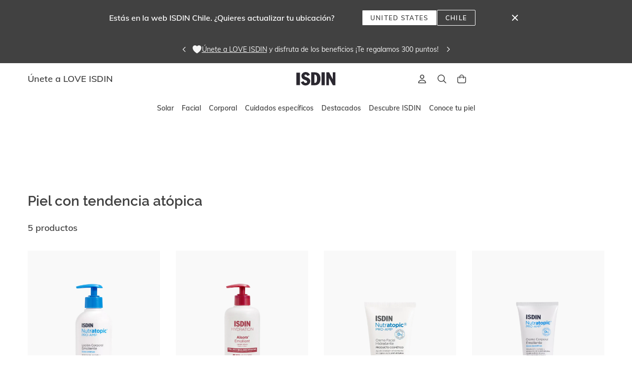

--- FILE ---
content_type: text/html; charset=utf-8
request_url: https://www.isdin.com/cl/c/cuidados-especificos/piel-con-tendencia-atopica
body_size: 91571
content:
<!DOCTYPE html><html lang="es-CL"><head><meta name="viewport" content="width=device-width"/><meta charSet="utf-8"/><title>Productos para Piel con tendencia atópica | ISDIN</title><meta name="robots" content="index,follow"/><meta name="description" content="Gama de productos para la higiene, hidratación, cuidado y protección de la piel que ayudan a reducir los signos de la piel atópica."/><meta property="og:title" content="Productos para Piel con tendencia atópica | ISDIN"/><meta property="og:description" content="Gama de productos para la higiene, hidratación, cuidado y protección de la piel que ayudan a reducir los signos de la piel atópica."/><meta name="keywords" content="piel con tendencia atopica, piel reseca bebés, gel baño piel seca"/><script type="text/javascript" data-cmp-ab="1" src="https://cdn.consentmanager.net/delivery/js/semiautomatic.min.js" data-cmp-cdid="8e8a66f672119" data-cmp-host="b.delivery.consentmanager.net" data-cmp-cdn="cdn.consentmanager.net" data-cmp-codesrc="0"></script><meta name="apple-itunes-app" content="app-id=6471998933"/><meta name="google-play-app" content="app-id=com.isdin.loveisdin.cl"/><link rel="android-touch-icon" href="https://media.love.isdin.com/webeat/core/icons/isdin-app.png"/><link rel="apple-touch-icon" href="https://media.love.isdin.com/webeat/core/icons/isdin-app.png"/><script async="" type="text/javascript" src="https://try.abtasty.com/74dddda4d9229af287df7096b066e504.js"></script><meta name="next-head-count" content="14"/><link rel="icon" type="image/x-icon" href="https://media.love.isdin.com/webeat/es/general/favicon.ico"/><style>@media(min-width: 768px ){ html, body { overscroll-behavior: none; scroll-behavior: smooth;}</style><link rel="preload" href="/cl/_next/static/css/4577a0726b57d73a.css" as="style"/><link rel="stylesheet" href="/cl/_next/static/css/4577a0726b57d73a.css" data-n-g=""/><noscript data-n-css=""></noscript><script defer="" nomodule="" src="/cl/_next/static/chunks/polyfills-5cd94c89d3acac5f.js"></script><script src="/cl/_next/static/chunks/webpack-6d3ead9b3e47af21.js" defer=""></script><script src="/cl/_next/static/chunks/framework-51a257254f539d78.js" defer=""></script><script src="/cl/_next/static/chunks/main-68522cefb10f8722.js" defer=""></script><script src="/cl/_next/static/chunks/pages/_app-dae2f2dd399855de.js" defer=""></script><script src="/cl/_next/static/chunks/pages/c/%5B...category%5D-d5fbd9831153977c.js" defer=""></script><script src="/cl/_next/static/QkDXTibKfMrhdB8yNrjZU/_buildManifest.js" defer=""></script><script src="/cl/_next/static/QkDXTibKfMrhdB8yNrjZU/_ssgManifest.js" defer=""></script><script src="/cl/_next/static/QkDXTibKfMrhdB8yNrjZU/_middlewareManifest.js" defer=""></script><style data-styled="" data-styled-version="5.3.5">@font-face{font-family:'Raleway';font-style:normal;font-weight:300;src:local('Raleway-Light'), url(' https://www-dev.media.love.isdin.com/dev-yuma-statics/fonts/Raleway-Light.ttf') format('truetype'), local('Raleway-Light'), url(' https://www-dev.media.love.isdin.com/dev-yuma-statics/fonts/Raleway-Light.woff2') format('woff2'), url(' https://www-dev.media.love.isdin.com/dev-yuma-statics/fonts/Raleway-Light.woff') format('woff');font-display:swap;}/*!sc*/
@font-face{font-family:'Raleway';font-style:normal;font-weight:400;src:local('Raleway-Regular'), url(' https://www-dev.media.love.isdin.com/dev-yuma-statics/fonts/Raleway-Regular.ttf') format('truetype'), local('Raleway-Regular'), url(' https://www-dev.media.love.isdin.com/dev-yuma-statics/fonts/Raleway-Regular.woff2') format('woff2'), url(' https://www-dev.media.love.isdin.com/dev-yuma-statics/fonts/Raleway-Regular.woff') format('woff');font-display:swap;}/*!sc*/
@font-face{font-family:'Raleway';font-style:normal;font-weight:500;src:local('Raleway-Medium'), url(' https://www-dev.media.love.isdin.com/dev-yuma-statics/fonts/Raleway-Medium.ttf') format('truetype'), local('Raleway-Medium'), url(' https://www-dev.media.love.isdin.com/dev-yuma-statics/fonts/Raleway-Medium.woff2') format('woff2'), url(' https://www-dev.media.love.isdin.com/dev-yuma-statics/fonts/Raleway-Medium.woff') format('woff');font-display:swap;}/*!sc*/
@font-face{font-family:'Raleway';font-style:normal;font-weight:600;src:local('Raleway-SemiBold'), url(' https://www-dev.media.love.isdin.com/dev-yuma-statics/fonts/Raleway-SemiBold.ttf') format('truetype'), local('Raleway-SemiBold'), url(' https://www-dev.media.love.isdin.com/dev-yuma-statics/fonts/Raleway-SemiBold.woff2') format('woff2'), url(' https://www-dev.media.love.isdin.com/dev-yuma-statics/fonts/Raleway-SemiBold.woff') format('woff');font-display:swap;}/*!sc*/
@font-face{font-family:'Raleway';font-style:normal;font-weight:700;src:local('Raleway-Bold'), url(' https://www-dev.media.love.isdin.com/dev-yuma-statics/fonts/Raleway-Bold.ttf') format('truetype'), local('Raleway-Bold'), url(' https://www-dev.media.love.isdin.com/dev-yuma-statics/fonts/Raleway-Bold.woff2') format('woff2'), url(' https://www-dev.media.love.isdin.com/dev-yuma-statics/fonts/Raleway-Bold.woff') format('woff');font-display:swap;}/*!sc*/
@font-face{font-family:'Mulish';font-style:normal;font-weight:300;src:local('Mulish-Light'), url(' https://www-dev.media.love.isdin.com/dev-yuma-statics/fonts/Mulish-Light.ttf') format('truetype'), local('Mulish-Light'), url(' https://www-dev.media.love.isdin.com/dev-yuma-statics/fonts/Mulish-Light.woff2') format('woff2'), url(' https://www-dev.media.love.isdin.com/dev-yuma-statics/fonts/Mulish-Light.woff') format('woff');font-display:swap;}/*!sc*/
@font-face{font-family:'Mulish';font-style:normal;font-weight:400;src:local('Mulish-Regular'), url(' https://www-dev.media.love.isdin.com/dev-yuma-statics/fonts/Mulish-Regular.ttf') format('truetype'), local('Mulish-Regular'), url(' https://www-dev.media.love.isdin.com/dev-yuma-statics/fonts/Mulish-Regular.woff2') format('woff2'), url(' https://www-dev.media.love.isdin.com/dev-yuma-statics/fonts/Mulish-Regular.woff') format('woff');font-display:swap;}/*!sc*/
@font-face{font-family:'Mulish';font-style:normal;font-weight:500;src:local('Mulish-Medium'), url(' https://www-dev.media.love.isdin.com/dev-yuma-statics/fonts/Mulish-Medium.ttf') format('truetype'), local('Mulish-Medium'), url(' https://www-dev.media.love.isdin.com/dev-yuma-statics/fonts/Mulish-Medium.woff2') format('woff2'), url(' https://www-dev.media.love.isdin.com/dev-yuma-statics/fonts/Mulish-Medium.woff') format('woff');font-display:swap;}/*!sc*/
@font-face{font-family:'Mulish';font-style:normal;font-weight:600;src:local('Mulish-SemiBold'), url(' https://www-dev.media.love.isdin.com/dev-yuma-statics/fonts/Mulish-SemiBold.ttf') format('truetype'), local('Mulish-SemiBold'), url(' https://www-dev.media.love.isdin.com/dev-yuma-statics/fonts/Mulish-SemiBold.woff2') format('woff2'), url(' https://www-dev.media.love.isdin.com/dev-yuma-statics/fonts/Mulish-SemiBold.woff') format('woff');font-display:swap;}/*!sc*/
@font-face{font-family:'Mulish';font-style:normal;font-weight:700;src:local('Mulish-Bold'), url(' https://www-dev.media.love.isdin.com/dev-yuma-statics/fonts/Mulish-Bold.ttf') format('truetype'), local('Mulish-Bold'), url(' https://www-dev.media.love.isdin.com/dev-yuma-statics/fonts/Mulish-Bold.woff2') format('woff2'), url(' https://www-dev.media.love.isdin.com/dev-yuma-statics/fonts/Mulish-Bold.woff') format('woff');font-display:swap;}/*!sc*/
@font-face{font-family:'Mulish';font-style:normal;font-weight:800;src:local('Mulish-ExtraBold'), url(' https://www-dev.media.love.isdin.com/dev-yuma-statics/fonts/Mulish-ExtraBold.ttf') format('truetype'), local('Mulish-ExtraBold'), url(' https://www-dev.media.love.isdin.com/dev-yuma-statics/fonts/Mulish-ExtraBold.woff2') format('woff2'), url(' https://www-dev.media.love.isdin.com/dev-yuma-statics/fonts/Mulish-ExtraBold.woff') format('woff');font-display:swap;}/*!sc*/
@font-face{font-family:'Mulish';font-style:normal;font-weight:900;src:local('Mulish-Black'), url(' https://www-dev.media.love.isdin.com/dev-yuma-statics/fonts/Mulish-Black.ttf') format('truetype'), local('Mulish-Black'), url(' https://www-dev.media.love.isdin.com/dev-yuma-statics/fonts/Mulish-Black.woff2') format('woff2'), url(' https://www-dev.media.love.isdin.com/dev-yuma-statics/fonts/Mulish-Black.woff') format('woff');font-display:swap;}/*!sc*/
{-webkit-scrollbar-color:#8A8A8A white;-moz-scrollbar-color:#8A8A8A white;-ms-scrollbar-color:#8A8A8A white;scrollbar-color:#8A8A8A white;-webkit-scrollbar-width:thin;-moz-scrollbar-width:thin;-ms-scrollbar-width:thin;scrollbar-width:thin;}/*!sc*/
html{font:16px Raleway,sans-serif;font-weight:300;color:#414141;-webkit-text-size-adjust:100%;}/*!sc*/
::-webkit-scrollbar{width:4px;height:4px;}/*!sc*/
*::-webkit-scrollbar-track{-webkit-box-shadow:none;}/*!sc*/
*::-webkit-scrollbar-thumb{border-radius:100px;background:#8A8A8A;}/*!sc*/
@media all and (min-width:481px){{-webkit-scrollbar-width:initial;-moz-scrollbar-width:initial;-ms-scrollbar-width:initial;scrollbar-width:initial;}*::-webkit-scrollbar{width:8px;height:8px;}}/*!sc*/
*:focus*:focus:focus-visible{outline:none;box-shadow:none;border-radius:2px;}/*!sc*/
*:focus:not(:focus-visible)*:focus:not(:focus-visible):focus-visible{outline:none;box-shadow:none;border-radius:2px;}/*!sc*/
*:focus-visible*:focus-visible:focus-visible{outline:2px solid #414141;outline-offset:2px;border-radius:2px;}/*!sc*/
* summary::-webkit-details-marker{display:none;}/*!sc*/
body{font-family:Mulish,sans-serif;font-weight:400;color:#414141;margin:0;overflow-y:auto;overflow-y:overlay;overflow-x:hidden;max-width:100%;-webkit-font-smoothing:antialiased;-moz-osx-font-smoothing:grayscale;-webkit-tap-highlight-color:rgba(0,0,0,0);-webkit-tap-highlight-color:transparent;-webkit-overflow-scrolling:touch;font-variant-numeric:lining-nums;}/*!sc*/
@media screen and (-webkit-min-device-pixel-ratio:0){body select,body textarea,body input{font-size:16px;}}/*!sc*/
data-styled.g6[id="sc-global-dhclz1"]{content:"sc-global-dhclz1,"}/*!sc*/
.iOtsTT{display:-webkit-box;display:-webkit-flex;display:-ms-flexbox;display:flex;color:#414141;vertical-align:middle;width:1.25rem;height:1.25rem;}/*!sc*/
.iOtsTT svg{width:1.25rem;height:1.25rem;}/*!sc*/
.iOtsTT[data-fullwidth='true']{width:auto;}/*!sc*/
.iOtsTT[data-fullwidth='true'] svg{width:auto;}/*!sc*/
.iOtsTT[data-fullheight='true']{height:100%;}/*!sc*/
.iOtsTT[data-fullheight='true'] svg{height:100%;}/*!sc*/
.iOtsTT.iOtsTT path{fill:#A9A9A9;}/*!sc*/
.bfmzEe{display:-webkit-box;display:-webkit-flex;display:-ms-flexbox;display:flex;color:#414141;vertical-align:middle;width:1.25rem;height:1.25rem;}/*!sc*/
.bfmzEe svg{width:1.25rem;height:1.25rem;}/*!sc*/
.bfmzEe[data-fullwidth='true']{width:auto;}/*!sc*/
.bfmzEe[data-fullwidth='true'] svg{width:auto;}/*!sc*/
.bfmzEe[data-fullheight='true']{height:100%;}/*!sc*/
.bfmzEe[data-fullheight='true'] svg{height:100%;}/*!sc*/
.bfmzEe.bfmzEe path{fill:#414141;}/*!sc*/
.fBbUhG{display:-webkit-box;display:-webkit-flex;display:-ms-flexbox;display:flex;color:#414141;vertical-align:middle;width:1rem;height:1rem;}/*!sc*/
.fBbUhG svg{width:1rem;height:1rem;}/*!sc*/
.fBbUhG[data-fullwidth='true']{width:auto;}/*!sc*/
.fBbUhG[data-fullwidth='true'] svg{width:auto;}/*!sc*/
.fBbUhG[data-fullheight='true']{height:100%;}/*!sc*/
.fBbUhG[data-fullheight='true'] svg{height:100%;}/*!sc*/
.fBbUhG.fBbUhG path{fill:#414141;}/*!sc*/
data-styled.g7[id="sc-jSMfEi"]{content:"iOtsTT,bfmzEe,fBbUhG,"}/*!sc*/
.hfIQPr{box-sizing:border-box;display:-webkit-box;display:-webkit-flex;display:-ms-flexbox;display:flex;}/*!sc*/
.bpanUv{gap:16px;box-sizing:border-box;display:-webkit-box;display:-webkit-flex;display:-ms-flexbox;display:flex;}/*!sc*/
.ezRllH{-webkit-flex-direction:column;-ms-flex-direction:column;flex-direction:column;box-sizing:border-box;display:-webkit-box;display:-webkit-flex;display:-ms-flexbox;display:flex;}/*!sc*/
.kVqjuY{-webkit-flex-flow:row wrap;-ms-flex-flow:row wrap;flex-flow:row wrap;box-sizing:border-box;display:-webkit-box;display:-webkit-flex;display:-ms-flexbox;display:flex;}/*!sc*/
.ldQIAh{-webkit-box-pack:center;-webkit-justify-content:center;-ms-flex-pack:center;justify-content:center;-webkit-flex-flow:column nowrap;-ms-flex-flow:column nowrap;flex-flow:column nowrap;box-sizing:border-box;display:-webkit-box;display:-webkit-flex;display:-ms-flexbox;display:flex;}/*!sc*/
.kcToCE{width:100%;gap:16px;-webkit-box-pack:center;-webkit-justify-content:center;-ms-flex-pack:center;justify-content:center;box-sizing:border-box;display:-webkit-box;display:-webkit-flex;display:-ms-flexbox;display:flex;}/*!sc*/
.kRtGNd{-webkit-flex-flow:column nowrap;-ms-flex-flow:column nowrap;flex-flow:column nowrap;box-sizing:border-box;display:-webkit-box;display:-webkit-flex;display:-ms-flexbox;display:flex;}/*!sc*/
.jffWTn{-webkit-box-pack:justify;-webkit-justify-content:space-between;-ms-flex-pack:justify;justify-content:space-between;-webkit-align-items:baseline;-webkit-box-align:baseline;-ms-flex-align:baseline;align-items:baseline;box-sizing:border-box;display:-webkit-box;display:-webkit-flex;display:-ms-flexbox;display:flex;}/*!sc*/
.cWukkz{-webkit-box-pack:justify;-webkit-justify-content:space-between;-ms-flex-pack:justify;justify-content:space-between;-webkit-align-items:center;-webkit-box-align:center;-ms-flex-align:center;align-items:center;box-sizing:border-box;display:-webkit-box;display:-webkit-flex;display:-ms-flexbox;display:flex;}/*!sc*/
.bUBIry{height:23.75rem;box-sizing:border-box;display:-webkit-box;display:-webkit-flex;display:-ms-flexbox;display:flex;}/*!sc*/
.fHyfbQ{-webkit-box-pack:start;-webkit-justify-content:start;-ms-flex-pack:start;justify-content:start;box-sizing:border-box;display:-webkit-box;display:-webkit-flex;display:-ms-flexbox;display:flex;}/*!sc*/
data-styled.g9[id="sc-iBkjds"]{content:"hfIQPr,bpanUv,ezRllH,kVqjuY,ldQIAh,kcToCE,kRtGNd,jffWTn,cWukkz,bUBIry,fHyfbQ,"}/*!sc*/
.cODQKj{margin-left:0.5rem;}/*!sc*/
data-styled.g11[id="sc-papXJ"]{content:"dcCGwI,cODQKj,"}/*!sc*/
.fGxuHy{font-family:Mulish,sans-serif;font-weight:600;font-size:0.875rem;line-height:1rem;-webkit-letter-spacing:0.1em;-moz-letter-spacing:0.1em;-ms-letter-spacing:0.1em;letter-spacing:0.1em;text-transform:inherit;display:-webkit-box;display:-webkit-flex;display:-ms-flexbox;display:flex;-webkit-flex-direction:row;-ms-flex-direction:row;flex-direction:row;-webkit-box-pack:center;-webkit-justify-content:center;-ms-flex-pack:center;justify-content:center;-webkit-align-items:center;-webkit-box-align:center;-ms-flex-align:center;align-items:center;position:relative;border-style:solid;border-width:1px;white-space:nowrap;border-radius:2px;min-height:2.5rem;height:-webkit-min-content;height:-moz-min-content;height:min-content;padding:0.625rem;text-transform:uppercase;width:2.5rem;height:2.5rem;background-color:#0000000;font-weight:600;text-transform:inherit;background-color:#FFFFFF;border-color:#00000000;color:#A9A9A9;cursor:default;position:relative;}/*!sc*/
.fGxuHy .sc-jqUVSM{display:inline-block;}/*!sc*/
.fGxuHy .sc-jqUVSM:after{content:'';height:1px;background:#414141;border-radius:8px;display:block;top:0.0625rem;position:relative;}/*!sc*/
.fGxuHy .sc-jqUVSM:after{background:#A9A9A9;}/*!sc*/
.fGxuHy .sc-gKXOVf path{fill:#A9A9A9;}/*!sc*/
.fGxuHy.fGxuHy:focus-visible{outline:none;box-shadow:none;border-radius:2px;}/*!sc*/
.fGxuHy.fGxuHy:focus-visible::before{content:'';position:absolute;z-index:+1;pointer-events:none;border:2px solid #414141;inset:calc(-3px + -2px);border-radius:calc(3px + 2px);}/*!sc*/
.fGxuHy .sc-gKXOVf{vertical-align:middle;-webkit-align-content:center;-ms-flex-line-pack:center;align-content:center;-webkit-box-pack:center;-webkit-justify-content:center;-ms-flex-pack:center;justify-content:center;}/*!sc*/
.gwUmZx{font-family:Mulish,sans-serif;font-weight:600;font-size:0.875rem;line-height:1rem;-webkit-letter-spacing:0.1em;-moz-letter-spacing:0.1em;-ms-letter-spacing:0.1em;letter-spacing:0.1em;text-transform:inherit;display:-webkit-box;display:-webkit-flex;display:-ms-flexbox;display:flex;-webkit-flex-direction:row;-ms-flex-direction:row;flex-direction:row;-webkit-box-pack:center;-webkit-justify-content:center;-ms-flex-pack:center;justify-content:center;-webkit-align-items:center;-webkit-box-align:center;-ms-flex-align:center;align-items:center;position:relative;border-style:solid;border-width:1px;white-space:nowrap;border-radius:2px;min-height:2.5rem;height:-webkit-min-content;height:-moz-min-content;height:min-content;padding:0.625rem;text-transform:uppercase;width:2.5rem;height:2.5rem;background-color:#0000000;font-weight:600;text-transform:inherit;background-color:#00000000;border-color:#00000000;color:#414141;position:relative;}/*!sc*/
.gwUmZx .sc-jqUVSM{display:inline-block;}/*!sc*/
.gwUmZx .sc-jqUVSM:after{content:'';height:1px;background:#414141;border-radius:8px;display:block;top:0.0625rem;position:relative;}/*!sc*/
@media (hover:hover) and (pointer:fine){.gwUmZx:hover{background-color:#F5F5F5;border-color:#F5F5F5;color:#414141;cursor:pointer;}.gwUmZx:hover .sc-jqUVSM:after{background:#414141;}.gwUmZx:hover .sc-gKXOVf path{fill:#414141;}}/*!sc*/
.gwUmZx:active{background-color:#E1E1E1;border-color:#E1E1E1;color:#414141;}/*!sc*/
.gwUmZx:active .sc-jqUVSM:after{background:#414141;}/*!sc*/
.gwUmZx:active .sc-gKXOVf path{fill:#414141;}/*!sc*/
.gwUmZx[disabled],.gwUmZx [disabled]:hover{background-color:#FFFFFF;border-color:#00000000;color:#A9A9A9;cursor:default;}/*!sc*/
.gwUmZx[disabled] .sc-jqUVSM:after,.gwUmZx [disabled]:hover .sc-jqUVSM:after{background:#A9A9A9;}/*!sc*/
.gwUmZx[disabled] .sc-gKXOVf path,.gwUmZx [disabled]:hover .sc-gKXOVf path{fill:#A9A9A9;}/*!sc*/
.gwUmZx.gwUmZx:focus-visible{outline:none;box-shadow:none;border-radius:2px;}/*!sc*/
.gwUmZx.gwUmZx:focus-visible::before{content:'';position:absolute;z-index:+1;pointer-events:none;border:2px solid #414141;inset:calc(-3px + -2px);border-radius:calc(3px + 2px);}/*!sc*/
.gwUmZx .sc-gKXOVf{vertical-align:middle;-webkit-align-content:center;-ms-flex-line-pack:center;align-content:center;-webkit-box-pack:center;-webkit-justify-content:center;-ms-flex-pack:center;justify-content:center;}/*!sc*/
.QfEcv{font-family:Mulish,sans-serif;font-weight:400;font-size:0.8125rem;line-height:1.125rem;-webkit-letter-spacing:0;-moz-letter-spacing:0;-ms-letter-spacing:0;letter-spacing:0;text-transform:inherit;display:-webkit-box;display:-webkit-flex;display:-ms-flexbox;display:flex;-webkit-flex-direction:row;-ms-flex-direction:row;flex-direction:row;-webkit-box-pack:center;-webkit-justify-content:center;-ms-flex-pack:center;justify-content:center;-webkit-align-items:center;-webkit-box-align:center;-ms-flex-align:center;align-items:center;position:relative;border-style:solid;border-width:1px;white-space:nowrap;border-radius:2px;min-height:2rem;height:-webkit-min-content;height:-moz-min-content;height:min-content;padding:0 1rem;text-transform:uppercase;width:-webkit-max-content;width:-moz-max-content;width:max-content;background-color:#0000000;font-weight:600;text-transform:inherit;padding:0;height:2rem;min-height:unset;background-color:#00000000;border-color:#00000000;color:#414141;position:relative;}/*!sc*/
.QfEcv .sc-jqUVSM{display:inline-block;}/*!sc*/
.QfEcv .sc-jqUVSM:after{content:'';height:1px;background:#414141;border-radius:8px;display:block;top:0.0625rem;position:relative;}/*!sc*/
@media (hover:hover) and (pointer:fine){.QfEcv:hover{background-color:#00000000;border-color:#00000000;color:#6D6D6D;cursor:pointer;}.QfEcv:hover .sc-jqUVSM:after{background:#6D6D6D;}.QfEcv:hover .sc-gKXOVf path{fill:#6D6D6D;}}/*!sc*/
.QfEcv:active{background-color:#00000000;border-color:#00000000;color:#131313;}/*!sc*/
.QfEcv:active .sc-jqUVSM:after{background:#131313;}/*!sc*/
.QfEcv:active .sc-gKXOVf path{fill:#131313;}/*!sc*/
.QfEcv[disabled],.QfEcv [disabled]:hover{background-color:#00000000;border-color:#00000000;color:#A9A9A9;cursor:default;}/*!sc*/
.QfEcv[disabled] .sc-jqUVSM:after,.QfEcv [disabled]:hover .sc-jqUVSM:after{background:#A9A9A9;}/*!sc*/
.QfEcv[disabled] .sc-gKXOVf path,.QfEcv [disabled]:hover .sc-gKXOVf path{fill:#A9A9A9;}/*!sc*/
.QfEcv.QfEcv:focus-visible{outline:none;box-shadow:none;border-radius:2px;}/*!sc*/
.QfEcv.QfEcv:focus-visible::before{content:'';position:absolute;z-index:+1;pointer-events:none;border:2px solid #414141;inset:calc(-3px + -2px);border-radius:calc(3px + 2px);}/*!sc*/
.QfEcv .sc-gKXOVf{vertical-align:middle;-webkit-align-content:center;-ms-flex-line-pack:center;align-content:center;-webkit-box-pack:center;-webkit-justify-content:center;-ms-flex-pack:center;justify-content:center;}/*!sc*/
data-styled.g13[id="sc-kDDrLX"]{content:"fGxuHy,gwUmZx,QfEcv,"}/*!sc*/
@media all and (max-width:768px){.qVZpz[data-fullwidth='false']{width:-webkit-max-content;width:-moz-max-content;width:max-content;}}/*!sc*/
@media all and (min-width:481px){.qVZpz[data-fullwidth='true']{width:100%;}}/*!sc*/
@media all and (max-width:768px){.gTGnjE[data-fullwidth='false']{width:-webkit-max-content;width:-moz-max-content;width:max-content;}}/*!sc*/
@media all and (min-width:481px){.gTGnjE{width:-webkit-max-content;width:-moz-max-content;width:max-content;}.gTGnjE[data-fullwidth='true']{width:100%;}}/*!sc*/
data-styled.g14[id="sc-iqcoie"]{content:"qVZpz,gTGnjE,"}/*!sc*/
.jRURgo{border:0;-webkit-clip-path:none;clip-path:none;height:1px;margin:-1px;overflow:hidden;padding:0;position:absolute;width:1px;}/*!sc*/
.jRURgo[data-focusable='true']:focus-within{-webkit-clip-path:initial;clip-path:initial;height:auto;margin:initial;overflow:initial;position:relative;width:initial;}/*!sc*/
data-styled.g17[id="sc-breuTD"]{content:"jRURgo,"}/*!sc*/
.eKYkfD{margin:0;padding:0;border:0;font:inherit;font-size:100%;vertical-align:baseline;font-variant-numeric:lining-nums;text-align:left;font-family:Raleway,sans-serif;font-weight:600;font-size:1.5rem;line-height:1.75rem;-webkit-letter-spacing:0;-moz-letter-spacing:0;-ms-letter-spacing:0;letter-spacing:0;text-transform:inherit;}/*!sc*/
@media all and (min-width:769px){.eKYkfD{font-family:Raleway,sans-serif;font-weight:600;font-size:1.75rem;line-height:2rem;-webkit-letter-spacing:0;-moz-letter-spacing:0;-ms-letter-spacing:0;letter-spacing:0;text-transform:inherit;}}/*!sc*/
.bsahFE{margin:0;padding:0;border:0;font:inherit;font-size:100%;vertical-align:baseline;font-variant-numeric:lining-nums;text-align:left;font-family:Mulish,sans-serif;font-weight:600;font-size:1.125rem;line-height:1.75rem;-webkit-letter-spacing:0;-moz-letter-spacing:0;-ms-letter-spacing:0;letter-spacing:0;text-transform:inherit;}/*!sc*/
.huTMFE{margin:0;padding:0;border:0;font:inherit;font-size:100%;vertical-align:baseline;font-variant-numeric:lining-nums;text-align:left;font-family:Raleway,sans-serif;font-weight:600;font-size:1.5rem;line-height:1.75rem;-webkit-letter-spacing:0;-moz-letter-spacing:0;-ms-letter-spacing:0;letter-spacing:0;text-transform:inherit;}/*!sc*/
data-styled.g22[id="sc-bjUoiL"]{content:"eKYkfD,bsahFE,huTMFE,"}/*!sc*/
.iPZBmM{width:100%;height:100%;}/*!sc*/
.iPZBmM:not([data-horizontal='true']){height:3.5rem;min-height:3.5rem;}/*!sc*/
.iPZBmM[data-horizontal='true']{width:3.5rem;min-width:3.5rem;}/*!sc*/
.iPZBmM[data-responsive='true']:not([data-horizontal='true']){height:2rem;min-height:2rem;}/*!sc*/
.iPZBmM[data-responsive='true'][data-horizontal='true']{width:2rem;min-width:2rem;}/*!sc*/
@media all and (min-width:1025px){.iPZBmM[data-responsive='true']:not([data-horizontal='true']){height:3.5rem;min-height:3.5rem;}.iPZBmM[data-responsive='true'][data-horizontal='true']{width:3.5rem;min-width:3.5rem;}}/*!sc*/
.kYCnYo{width:100%;height:100%;}/*!sc*/
.kYCnYo:not([data-horizontal='true']){height:1.5rem;min-height:1.5rem;}/*!sc*/
.kYCnYo[data-horizontal='true']{width:1.5rem;min-width:1.5rem;}/*!sc*/
.kYCnYo[data-responsive='true']:not([data-horizontal='true']){height:1.5rem;min-height:1.5rem;}/*!sc*/
.kYCnYo[data-responsive='true'][data-horizontal='true']{width:1.5rem;min-width:1.5rem;}/*!sc*/
@media all and (min-width:1025px){.kYCnYo[data-responsive='true']:not([data-horizontal='true']){height:1.5rem;min-height:1.5rem;}.kYCnYo[data-responsive='true'][data-horizontal='true']{width:1.5rem;min-width:1.5rem;}}/*!sc*/
.glelqw{width:100%;height:100%;}/*!sc*/
.glelqw:not([data-horizontal='true']){height:2rem;min-height:2rem;}/*!sc*/
.glelqw[data-horizontal='true']{width:2rem;min-width:2rem;}/*!sc*/
.glelqw[data-responsive='true']:not([data-horizontal='true']){height:1.5rem;min-height:1.5rem;}/*!sc*/
.glelqw[data-responsive='true'][data-horizontal='true']{width:1.5rem;min-width:1.5rem;}/*!sc*/
@media all and (min-width:1025px){.glelqw[data-responsive='true']:not([data-horizontal='true']){height:2rem;min-height:2rem;}.glelqw[data-responsive='true'][data-horizontal='true']{width:2rem;min-width:2rem;}}/*!sc*/
.gKrMhA{width:100%;height:100%;}/*!sc*/
.gKrMhA:not([data-horizontal='true']){height:0.5rem;min-height:0.5rem;}/*!sc*/
.gKrMhA[data-horizontal='true']{width:0.5rem;min-width:0.5rem;}/*!sc*/
.gKrMhA[data-responsive='true']:not([data-horizontal='true']){height:0.5rem;min-height:0.5rem;}/*!sc*/
.gKrMhA[data-responsive='true'][data-horizontal='true']{width:0.5rem;min-width:0.5rem;}/*!sc*/
@media all and (min-width:1025px){.gKrMhA[data-responsive='true']:not([data-horizontal='true']){height:0.5rem;min-height:0.5rem;}.gKrMhA[data-responsive='true'][data-horizontal='true']{width:0.5rem;min-width:0.5rem;}}/*!sc*/
.hFrwFW{width:100%;height:100%;height:5rem;min-height:5rem;}/*!sc*/
.hFrwFW[data-horizontal='true']{width:5rem;min-width:5rem;}/*!sc*/
.dsmpTO{width:100%;height:100%;height:3.5rem;min-height:3.5rem;}/*!sc*/
@media all and (min-width:481px){.dsmpTO{height:2rem;}}/*!sc*/
@media all and (min-width:481px){.dsmpTO{min-height:2rem;}}/*!sc*/
.dsmpTO[data-horizontal='true']{width:3.5rem;min-width:3.5rem;}/*!sc*/
@media all and (min-width:481px){.dsmpTO[data-horizontal='true']{width:2rem;}}/*!sc*/
@media all and (min-width:481px){.dsmpTO[data-horizontal='true']{min-width:2rem;}}/*!sc*/
.isxTco{width:100%;height:100%;}/*!sc*/
.isxTco:not([data-horizontal='true']){height:5rem;min-height:5rem;}/*!sc*/
.isxTco[data-horizontal='true']{width:5rem;min-width:5rem;}/*!sc*/
.isxTco[data-responsive='true']:not([data-horizontal='true']){height:3.5rem;min-height:3.5rem;}/*!sc*/
.isxTco[data-responsive='true'][data-horizontal='true']{width:3.5rem;min-width:3.5rem;}/*!sc*/
@media all and (min-width:1025px){.isxTco[data-responsive='true']:not([data-horizontal='true']){height:5rem;min-height:5rem;}.isxTco[data-responsive='true'][data-horizontal='true']{width:5rem;min-width:5rem;}}/*!sc*/
data-styled.g38[id="sc-ikZpkk"]{content:"iPZBmM,kYCnYo,glelqw,gKrMhA,hFrwFW,dsmpTO,isxTco,"}/*!sc*/
.bnOGkr{max-width:100%;max-height:100%;box-sizing:border-box;-webkit-flex-flow:column nowrap;-ms-flex-flow:column nowrap;flex-flow:column nowrap;padding-left:1rem;width:100%;}/*!sc*/
@media all and (min-width:481px){.bnOGkr{padding-left:1.5rem;width:100%;}}/*!sc*/
@media all and (min-width:769px){.bnOGkr{padding-left:2rem;width:100%;}}/*!sc*/
@media all and (min-width:1025px){.bnOGkr{padding-left:2rem;width:100%;}}/*!sc*/
@media all and (min-width:1281px){.bnOGkr{padding-left:2rem;width:100%;}}/*!sc*/
@media all and (min-width:1441px){.bnOGkr{padding-left:2rem;width:100%;}}/*!sc*/
@media all and (min-width:481px){}/*!sc*/
@media all and (min-width:769px){.bnOGkr{padding-left:2rem;}}/*!sc*/
@media all and (min-width:1025px){}/*!sc*/
@media all and (min-width:1281px){}/*!sc*/
@media all and (min-width:1441px){}/*!sc*/
.hmbyuP{max-width:100%;max-height:100%;box-sizing:border-box;-webkit-flex-flow:column nowrap;-ms-flex-flow:column nowrap;flex-flow:column nowrap;padding-left:1rem;}/*!sc*/
@media all and (min-width:481px){.hmbyuP{padding-left:1.5rem;}}/*!sc*/
@media all and (min-width:769px){.hmbyuP{padding-left:2rem;}}/*!sc*/
@media all and (min-width:1025px){.hmbyuP{padding-left:2rem;}}/*!sc*/
@media all and (min-width:1281px){.hmbyuP{padding-left:2rem;}}/*!sc*/
@media all and (min-width:1441px){.hmbyuP{padding-left:2rem;}}/*!sc*/
@media all and (min-width:481px){}/*!sc*/
@media all and (min-width:769px){.hmbyuP{padding-left:2rem;}}/*!sc*/
@media all and (min-width:1025px){}/*!sc*/
@media all and (min-width:1281px){}/*!sc*/
@media all and (min-width:1441px){}/*!sc*/
.KIqZW{max-width:100%;max-height:100%;box-sizing:border-box;-webkit-flex-flow:column nowrap;-ms-flex-flow:column nowrap;flex-flow:column nowrap;padding-left:1rem;width:100%;}/*!sc*/
@media all and (min-width:481px){.KIqZW{padding-left:1.5rem;}}/*!sc*/
@media all and (min-width:769px){.KIqZW{padding-left:2rem;}}/*!sc*/
@media all and (min-width:1025px){.KIqZW{padding-left:2rem;}}/*!sc*/
@media all and (min-width:1281px){.KIqZW{padding-left:2rem;}}/*!sc*/
@media all and (min-width:1441px){.KIqZW{padding-left:2rem;}}/*!sc*/
@media all and (min-width:481px){}/*!sc*/
@media all and (min-width:769px){.KIqZW{padding-left:2rem;}}/*!sc*/
@media all and (min-width:1025px){}/*!sc*/
@media all and (min-width:1281px){}/*!sc*/
@media all and (min-width:1441px){}/*!sc*/
data-styled.g79[id="sc-bUbCnL"]{content:"bnOGkr,hmbyuP,KIqZW,"}/*!sc*/
.imWJag{max-width:120rem;margin:0 auto;width:100%;}/*!sc*/
.imWJag .rowContainer{margin:inherit;}/*!sc*/
data-styled.g81[id="sc-hNKHps"]{content:"imWJag,"}/*!sc*/
.kYNHuw{box-sizing:border-box;-webkit-flex-direction:row;-ms-flex-direction:row;flex-direction:row;width:calc(100% + 1rem);margin-left:-1rem;padding:0 1rem;}/*!sc*/
.kYNHuw .rowElement{padding:0;}/*!sc*/
@media all and (min-width:481px){.kYNHuw{width:calc(100% + 1.5rem);margin-left:-1.5rem;padding:0 1.5rem;}.kYNHuw .rowElement{padding:0;}}/*!sc*/
@media all and (min-width:769px){.kYNHuw{width:calc(100% + 2rem);margin-left:-2rem;padding:0 3rem;}.kYNHuw .rowElement{padding:0;}}/*!sc*/
@media all and (min-width:1025px){.kYNHuw{width:calc(100% + 2rem);margin-left:-2rem;padding:0 3.5rem;}.kYNHuw .rowElement{padding:0;}}/*!sc*/
@media all and (min-width:1281px){.kYNHuw{width:calc(100% + 2rem);margin-left:-2rem;padding:0 4rem;}.kYNHuw .rowElement{padding:0;}}/*!sc*/
@media all and (min-width:1441px){.kYNHuw{width:calc(100% + 2rem);margin-left:-2rem;padding:0 10rem;}.kYNHuw .rowElement{padding:0;}}/*!sc*/
data-styled.g82[id="sc-dsQDmV"]{content:"kYNHuw,"}/*!sc*/
.dkMhJZ{background-color:#E1E1E1;-webkit-mask:linear-gradient(-90deg,#000000 30%,#00000055,#000000 75%) right / 300% 100%;mask:linear-gradient(-90deg,#000000 30%,#00000055,#000000 75%) right / 300% 100%;background-repeat:no-repeat;-webkit-animation:likokg 3s infinite;animation:likokg 3s infinite;display:-webkit-box;display:-webkit-flex;display:-ms-flexbox;display:flex;-webkit-align-items:center;-webkit-box-align:center;-ms-flex-align:center;align-items:center;-webkit-box-pack:center;-webkit-justify-content:center;-ms-flex-pack:center;justify-content:center;border-radius:0;width:12.0625rem;max-height:100%;}/*!sc*/
.pWEVj{background-color:#E1E1E1;-webkit-mask:linear-gradient(-90deg,#000000 30%,#00000055,#000000 75%) right / 300% 100%;mask:linear-gradient(-90deg,#000000 30%,#00000055,#000000 75%) right / 300% 100%;background-repeat:no-repeat;-webkit-animation:likokg 3s infinite;animation:likokg 3s infinite;display:-webkit-box;display:-webkit-flex;display:-ms-flexbox;display:flex;-webkit-align-items:center;-webkit-box-align:center;-ms-flex-align:center;align-items:center;-webkit-box-pack:center;-webkit-justify-content:center;-ms-flex-pack:center;justify-content:center;border-radius:2px;width:19.0625rem;height:1rem;max-height:100%;}/*!sc*/
data-styled.g123[id="sc-fWjsSh"]{content:"dkMhJZ,pWEVj,"}/*!sc*/
.joiWJx{position:relative;}/*!sc*/
.joiWJx[data-underlined='true']{border-bottom:1px solid;}/*!sc*/
data-styled.g315[id="sc-hhFzXm"]{content:"joiWJx,"}/*!sc*/
.mIGFF{padding:0;margin:0;list-style-type:none;position:relative;display:-webkit-box;display:-webkit-flex;display:-ms-flexbox;display:flex;padding:0.5rem;margin:-0.5rem;max-width:100%;box-sizing:border-box;overflow-x:auto;-webkit-scroll-snap-type:none;-moz-scroll-snap-type:none;-ms-scroll-snap-type:none;scroll-snap-type:none;}/*!sc*/
@media all and (min-width:1025px){.mIGFF{gap:16px;}}/*!sc*/
@media all and (min-width:1281px){.mIGFF{gap:16px;}}/*!sc*/
@media all and (min-width:1441px){.mIGFF{gap:16px;}}/*!sc*/
.mIGFF[data-distribution='fill']{width:100%;}/*!sc*/
.mIGFF::-webkit-scrollbar{display:none;-ms-overflow-style:none;-webkit-scrollbar-width:none;-moz-scrollbar-width:none;-ms-scrollbar-width:none;scrollbar-width:none;}/*!sc*/
data-styled.g316[id="sc-bPPhlf"]{content:"mIGFF,"}/*!sc*/
.gApsvF{display:none;}/*!sc*/
.gApsvF[data-position='center']{-webkit-align-self:center;-ms-flex-item-align:center;align-self:center;}/*!sc*/
.gApsvF[data-position='bottom']{-webkit-align-self:end;-ms-flex-item-align:end;align-self:end;}/*!sc*/
@media all and (min-width:769px){.gApsvF{display:-webkit-box;display:-webkit-flex;display:-ms-flexbox;display:flex;visibility:visible;opacity:1;-webkit-transition:opacity 0.2s ease;transition:opacity 0.2s ease;}.gApsvF[data-hidden='true']{visibility:hidden;opacity:0;pointer-events:none;}}/*!sc*/
data-styled.g318[id="sc-caiQmJ"]{content:"gApsvF,"}/*!sc*/
.fmmhvr{position:absolute;width:1.875rem;height:100%;background-repeat:no-repeat;z-index:1;pointer-events:none;}/*!sc*/
.fmmhvr[data-hidden='true']{opacity:0;visibility:hidden;}/*!sc*/
.fmmhvr[data-position='left']{left:0;background:linear-gradient( to right, , transparent ) right center;}/*!sc*/
.fmmhvr[data-position='right']{right:0;background:linear-gradient( to left, , transparent ) left center;}/*!sc*/
@media all and (min-width:769px){.fmmhvr[data-position='left']{left:3rem;}.fmmhvr[data-position='right']{right:3rem;}}/*!sc*/
data-styled.g319[id="sc-jnCuNW"]{content:"fmmhvr,"}/*!sc*/
.lnTVqt{display:-webkit-box;display:-webkit-flex;display:-ms-flexbox;display:flex;-webkit-flex-direction:column;-ms-flex-direction:column;flex-direction:column;}/*!sc*/
@media all and (max-width:480px){.lnTVqt{width:100%;-webkit-flex-wrap:wrap;-ms-flex-wrap:wrap;flex-wrap:wrap;}}/*!sc*/
data-styled.g321[id="sc-foDcoF"]{content:"lnTVqt,"}/*!sc*/
.ivbzHI{display:-webkit-box;display:-webkit-flex;display:-ms-flexbox;display:flex;height:100%;width:100%;-webkit-box-pack:center;-webkit-justify-content:center;-ms-flex-pack:center;justify-content:center;-webkit-align-items:flex-start;-webkit-box-align:flex-start;-ms-flex-align:flex-start;align-items:flex-start;}/*!sc*/
data-styled.g322[id="sc-eZMymg"]{content:"ivbzHI,"}/*!sc*/
.bDmguZ{position:fixed;pointer-events:none;top:0;right:0;bottom:0;left:0;-webkit-transition:-webkit-transform 0.6s ease-in-out;-webkit-transition:transform 0.6s ease-in-out;transition:transform 0.6s ease-in-out;z-index:3000;margin:8.5rem 0.5rem 0.5rem 0.5rem;}/*!sc*/
data-styled.g323[id="sc-hQXzsD"]{content:"bDmguZ,"}/*!sc*/
@media all and (max-width:480px){.kvJTaH{width:100%;padding:0;margin:0;}.kvJTaH .sc-bUbCnL{padding:0;}}/*!sc*/
data-styled.g431[id="sc-fJoEar"]{content:"kvJTaH,"}/*!sc*/
.fXBDYY{list-style-type:none;display:grid;padding:0;margin:0;width:100%;grid-template-columns:repeat(2,minmax(0,1fr));-webkit-column-gap:1rem;column-gap:1rem;row-gap: 1rem;overflow:visible;}/*!sc*/
@media all and (min-width:769px){.fXBDYY{row-gap:1.5rem;-webkit-column-gap:1.5rem;column-gap:1.5rem;grid-template-columns:repeat(3,minmax(0,1fr));}}/*!sc*/
@media all and (min-width:1025px){.fXBDYY{grid-template-columns:repeat(4,minmax(0,1fr));row-gap:2rem;-webkit-column-gap:2rem;column-gap:2rem;}}/*!sc*/
data-styled.g432[id="sc-bQRcPC"]{content:"fXBDYY,"}/*!sc*/
.cyDfYP{width:100%;}/*!sc*/
data-styled.g434[id="sc-DJmSI"]{content:"cyDfYP,"}/*!sc*/
.bAtgvN{-webkit-align-items:start;-webkit-box-align:start;-ms-flex-align:start;align-items:start;width:100%;max-width:120rem;margin:0 auto;}/*!sc*/
data-styled.g454[id="sc-fUmEdy"]{content:"bAtgvN,"}/*!sc*/
.gEBYdw{width:100%;box-sizing:border-box;}/*!sc*/
data-styled.g455[id="sc-hKOiFN"]{content:"gEBYdw,"}/*!sc*/
.egzhbn{width:100%;-webkit-flex-direction:column;-ms-flex-direction:column;flex-direction:column;box-sizing:border-box;display:-webkit-box;display:-webkit-flex;display:-ms-flexbox;display:flex;-webkit-box-pack:center;-webkit-justify-content:center;-ms-flex-pack:center;justify-content:center;padding:0 0;}/*!sc*/
@media all and (max-width:768px){.egzhbn{padding:0;}.egzhbn ul li:first-child{padding-left:1.5rem;}.egzhbn ul li:last-child{padding-right:1.5rem;}}/*!sc*/
data-styled.g456[id="sc-dSqHuY"]{content:"egzhbn,"}/*!sc*/
.FMfNQ{-webkit-box-orient:vertical;-webkit-line-clamp:4;display:-webkit-box;overflow:hidden;}/*!sc*/
.FMfNQ h1,.FMfNQ h2,.FMfNQ h3,.FMfNQ h4,.FMfNQ h5,.FMfNQ p{margin:0;line-height:24px;font-size:1rem;}/*!sc*/
.FMfNQ p{display:inline;}/*!sc*/
.FMfNQ p::after{content:'';white-space:pre;}/*!sc*/
@media all and (min-width:769px){.FMfNQ{-webkit-box-orient:vertical;-webkit-line-clamp:2;display:-webkit-box;overflow:hidden;}.FMfNQ p{display:inline;}.FMfNQ p::after{content:'';white-space:pre;}}/*!sc*/
.FMfNQ a,.FMfNQ a:link,.FMfNQ a:visited{color:#414141;}/*!sc*/
.FMfNQ a:hover{color:#6D6D6D;}/*!sc*/
data-styled.g1118[id="sc-355ef13e-0"]{content:"FMfNQ,"}/*!sc*/
.uZdcW{outline:none;}/*!sc*/
data-styled.g1273[id="sc-952fad08-0"]{content:"uZdcW,"}/*!sc*/
.eVkrDu{display:-webkit-box;display:-webkit-flex;display:-ms-flexbox;display:flex;-webkit-flex-direction:column;-ms-flex-direction:column;flex-direction:column;}/*!sc*/
data-styled.g1303[id="sc-af7f4507-0"]{content:"eVkrDu,"}/*!sc*/
.dFrKIC{z-index:1500;top:-1px;position:-webkit-sticky;position:sticky;background-color:#FFFFFF;}/*!sc*/
data-styled.g1304[id="sc-af7f4507-1"]{content:"dFrKIC,"}/*!sc*/
.SlGlG{-webkit-flex:1 0 auto;-ms-flex:1 0 auto;flex:1 0 auto;}/*!sc*/
data-styled.g1305[id="sc-af7f4507-2"]{content:"SlGlG,"}/*!sc*/
.hqXfxk{bottom:0;-webkit-flex-shrink:0;-ms-flex-negative:0;flex-shrink:0;width:100%;}/*!sc*/
data-styled.g1306[id="sc-af7f4507-3"]{content:"hqXfxk,"}/*!sc*/
@-webkit-keyframes likokg{0%{-webkit-mask-position:140% 140%;mask-position:140% 140%;}100%{-webkit-mask-position:-20% -20%;mask-position:-20% -20%;}}/*!sc*/
@keyframes likokg{0%{-webkit-mask-position:140% 140%;mask-position:140% 140%;}100%{-webkit-mask-position:-20% -20%;mask-position:-20% -20%;}}/*!sc*/
data-styled.g1308[id="sc-keyframes-likokg"]{content:"likokg,"}/*!sc*/
</style></head><body><div id="__next" data-reactroot=""><div tabindex="-1" aria-label="Productos para Piel con tendencia atópica | ISDIN"></div><div><div class="sc-af7f4507-0 eVkrDu"><div class="sc-af7f4507-1 dFrKIC"><div></div></div><div class="sc-af7f4507-2 SlGlG"><div class="sc-iBkjds hfIQPr sc-hQXzsD bDmguZ" data-testid="toastContainerElement" display="flex"><div class="sc-eZMymg ivbzHI"><div class="sc-iBkjds bpanUv sc-foDcoF lnTVqt" data-testid="toastWrapperElement" display="flex"></div></div></div><main class="app" id="principal-content" tabindex="-1"><div id="grid"><div aria-hidden="true" class="sc-ikZpkk iPZBmM" data-horizontal="false" data-responsive="true" data-testid="spacerElement"></div><div class="sc-iBkjds ezRllH sc-fUmEdy bAtgvN" data-testid="productGridTemplate" display="flex"><div class="sc-hNKHps imWJag rowContainer" data-testid="rowContainer"><div class="sc-iBkjds kVqjuY sc-dsQDmV kYNHuw rowElement" data-testid="rowElement" display="flex"><div class="sc-iBkjds ldQIAh sc-bUbCnL bnOGkr" data-testid="colElement" display="flex" span="12"><div class="sc-dSqHuY egzhbn"><nav class="sc-iBkjds kcToCE sc-hhFzXm joiWJx" data-testid="tabGroupElement" display="flex" width="100%"><button class="sc-kDDrLX sc-iqcoie fGxuHy qVZpz sc-caiQmJ gApsvF" data-testid="tabGroupElementArrowLeft" disabled="" type="button" data-hidden="true" data-position="center"><i aria-hidden="false" aria-label="ChevronLeft" class="sc-jSMfEi iOtsTT sc-gKXOVf dJWFGW sc-papXJ dcCGwI" color="#A9A9A9" data-fullwidth="false" data-fullheight="false" data-testid="tabGroupElementArrowLeft-centeredIcon" role="img"><svg xmlns="http://www.w3.org/2000/svg" width="32" height="32" viewBox="0 0 32 32" fill="none"><path fill="#414141" fill-rule="evenodd" d="M21.006 6.344a1.175 1.175 0 0 1 0 1.662l-8.17 8.169 8.17 8.17a1.175 1.175 0 0 1-1.662 1.66l-9-9a1.175 1.175 0 0 1 0-1.66l9-9a1.175 1.175 0 0 1 1.662 0Z" clip-rule="evenodd"></path></svg></i></button><div data-hidden="true" data-position="left" aria-hidden="true" class="sc-jnCuNW fmmhvr"></div><ul data-overflowing="false" class="sc-bPPhlf mIGFF"></ul><div data-hidden="true" data-position="right" aria-hidden="true" class="sc-jnCuNW fmmhvr"></div><button class="sc-kDDrLX sc-iqcoie gwUmZx qVZpz sc-caiQmJ gApsvF" data-testid="tabGroupElementArrowRight" type="button" data-hidden="true" data-position="center"><i aria-hidden="false" aria-label="ChevronRight" class="sc-jSMfEi bfmzEe sc-gKXOVf dJWFGW sc-papXJ dcCGwI" color="#414141" data-fullwidth="false" data-fullheight="false" data-testid="tabGroupElementArrowRight-centeredIcon" role="img"><svg xmlns="http://www.w3.org/2000/svg" width="32" height="32" viewBox="0 0 32 32" fill="none"><g><path fill="#414141" fill-rule="evenodd" d="M10.994 25.656a1.175 1.175 0 0 1 0-1.662l8.17-8.169-8.17-8.17a1.175 1.175 0 0 1 1.662-1.66l9 9a1.175 1.175 0 0 1 0 1.66l-9 9a1.175 1.175 0 0 1-1.662 0Z" clip-rule="evenodd"></path></g></svg></i></button></nav><div aria-hidden="true" class="sc-ikZpkk iPZBmM" data-horizontal="false" data-responsive="true" data-testid="spacerElement"></div></div></div></div></div><div class="sc-hNKHps imWJag rowContainer" data-testid="rowContainer"><div class="sc-iBkjds kVqjuY sc-dsQDmV kYNHuw rowElement" data-testid="rowElement" display="flex"><div class="sc-iBkjds kRtGNd sc-bUbCnL hmbyuP sc-hKOiFN gEBYdw" data-testid="colElement" display="flex"><div class="sc-iBkjds jffWTn" data-testid="flexElement" display="flex"><div><h3 class="sc-bjUoiL eKYkfD" data-testid="titleElement" type="title">Piel con tendencia atópica</h3><div aria-hidden="true" class="sc-ikZpkk kYCnYo" data-horizontal="false" data-responsive="true" data-testid="spacerElement"></div></div></div><div class="sc-iBkjds cWukkz" data-testid="flexElement" display="flex"><p class="sc-bjUoiL bsahFE" data-testid="paragraphElement" type="paragraph">5 productos</p></div><div aria-hidden="true" class="sc-ikZpkk glelqw" data-horizontal="false" data-responsive="true" data-testid="spacerElement"></div></div></div></div><div class="sc-hNKHps imWJag rowContainer" data-testid="rowContainer"><div class="sc-iBkjds kVqjuY sc-dsQDmV kYNHuw rowElement sc-fJoEar kvJTaH" data-testid="WebeatProductGrid" display="flex"><div class="sc-iBkjds kRtGNd sc-bUbCnL KIqZW" data-testid="colElement" display="flex"><ul data-testid="productGridListElement" class="sc-bQRcPC fXBDYY"><div class="sc-iBkjds ezRllH" data-testid="productGridElementSkeletons" display="flex" aria-live="polite" aria-relevant="text" aria-busy="true"><span data-testid="screenReaderText" class="sc-breuTD jRURgo">Cargando...</span><div class="sc-iBkjds bUBIry sc-fWjsSh dkMhJZ sc-DJmSI cyDfYP" data-testid="skeletonElement" display="flex" height="380"></div><div aria-hidden="true" class="sc-ikZpkk gKrMhA" data-horizontal="false" data-responsive="true" data-testid="spacerElement"></div><div class="sc-iBkjds hfIQPr sc-fWjsSh pWEVj sc-DJmSI cyDfYP" data-testid="skeletonElement" display="flex"></div><div aria-hidden="true" class="sc-ikZpkk gKrMhA" data-horizontal="false" data-responsive="true" data-testid="spacerElement"></div><div class="sc-iBkjds hfIQPr sc-fWjsSh pWEVj sc-DJmSI cyDfYP" data-testid="skeletonElement" display="flex"></div><div aria-hidden="true" class="sc-ikZpkk gKrMhA" data-horizontal="false" data-responsive="true" data-testid="spacerElement"></div><div class="sc-iBkjds hfIQPr sc-fWjsSh pWEVj sc-DJmSI cyDfYP" data-testid="skeletonElement" display="flex"></div></div><div class="sc-iBkjds ezRllH" data-testid="productGridElementSkeletons" display="flex" aria-live="polite" aria-relevant="text" aria-busy="true"><span data-testid="screenReaderText" class="sc-breuTD jRURgo">Cargando...</span><div class="sc-iBkjds bUBIry sc-fWjsSh dkMhJZ sc-DJmSI cyDfYP" data-testid="skeletonElement" display="flex" height="380"></div><div aria-hidden="true" class="sc-ikZpkk gKrMhA" data-horizontal="false" data-responsive="true" data-testid="spacerElement"></div><div class="sc-iBkjds hfIQPr sc-fWjsSh pWEVj sc-DJmSI cyDfYP" data-testid="skeletonElement" display="flex"></div><div aria-hidden="true" class="sc-ikZpkk gKrMhA" data-horizontal="false" data-responsive="true" data-testid="spacerElement"></div><div class="sc-iBkjds hfIQPr sc-fWjsSh pWEVj sc-DJmSI cyDfYP" data-testid="skeletonElement" display="flex"></div><div aria-hidden="true" class="sc-ikZpkk gKrMhA" data-horizontal="false" data-responsive="true" data-testid="spacerElement"></div><div class="sc-iBkjds hfIQPr sc-fWjsSh pWEVj sc-DJmSI cyDfYP" data-testid="skeletonElement" display="flex"></div></div><div class="sc-iBkjds ezRllH" data-testid="productGridElementSkeletons" display="flex" aria-live="polite" aria-relevant="text" aria-busy="true"><span data-testid="screenReaderText" class="sc-breuTD jRURgo">Cargando...</span><div class="sc-iBkjds bUBIry sc-fWjsSh dkMhJZ sc-DJmSI cyDfYP" data-testid="skeletonElement" display="flex" height="380"></div><div aria-hidden="true" class="sc-ikZpkk gKrMhA" data-horizontal="false" data-responsive="true" data-testid="spacerElement"></div><div class="sc-iBkjds hfIQPr sc-fWjsSh pWEVj sc-DJmSI cyDfYP" data-testid="skeletonElement" display="flex"></div><div aria-hidden="true" class="sc-ikZpkk gKrMhA" data-horizontal="false" data-responsive="true" data-testid="spacerElement"></div><div class="sc-iBkjds hfIQPr sc-fWjsSh pWEVj sc-DJmSI cyDfYP" data-testid="skeletonElement" display="flex"></div><div aria-hidden="true" class="sc-ikZpkk gKrMhA" data-horizontal="false" data-responsive="true" data-testid="spacerElement"></div><div class="sc-iBkjds hfIQPr sc-fWjsSh pWEVj sc-DJmSI cyDfYP" data-testid="skeletonElement" display="flex"></div></div><div class="sc-iBkjds ezRllH" data-testid="productGridElementSkeletons" display="flex" aria-live="polite" aria-relevant="text" aria-busy="true"><span data-testid="screenReaderText" class="sc-breuTD jRURgo">Cargando...</span><div class="sc-iBkjds bUBIry sc-fWjsSh dkMhJZ sc-DJmSI cyDfYP" data-testid="skeletonElement" display="flex" height="380"></div><div aria-hidden="true" class="sc-ikZpkk gKrMhA" data-horizontal="false" data-responsive="true" data-testid="spacerElement"></div><div class="sc-iBkjds hfIQPr sc-fWjsSh pWEVj sc-DJmSI cyDfYP" data-testid="skeletonElement" display="flex"></div><div aria-hidden="true" class="sc-ikZpkk gKrMhA" data-horizontal="false" data-responsive="true" data-testid="spacerElement"></div><div class="sc-iBkjds hfIQPr sc-fWjsSh pWEVj sc-DJmSI cyDfYP" data-testid="skeletonElement" display="flex"></div><div aria-hidden="true" class="sc-ikZpkk gKrMhA" data-horizontal="false" data-responsive="true" data-testid="spacerElement"></div><div class="sc-iBkjds hfIQPr sc-fWjsSh pWEVj sc-DJmSI cyDfYP" data-testid="skeletonElement" display="flex"></div></div><div class="sc-iBkjds ezRllH" data-testid="productGridElementSkeletons" display="flex" aria-live="polite" aria-relevant="text" aria-busy="true"><span data-testid="screenReaderText" class="sc-breuTD jRURgo">Cargando...</span><div class="sc-iBkjds bUBIry sc-fWjsSh dkMhJZ sc-DJmSI cyDfYP" data-testid="skeletonElement" display="flex" height="380"></div><div aria-hidden="true" class="sc-ikZpkk gKrMhA" data-horizontal="false" data-responsive="true" data-testid="spacerElement"></div><div class="sc-iBkjds hfIQPr sc-fWjsSh pWEVj sc-DJmSI cyDfYP" data-testid="skeletonElement" display="flex"></div><div aria-hidden="true" class="sc-ikZpkk gKrMhA" data-horizontal="false" data-responsive="true" data-testid="spacerElement"></div><div class="sc-iBkjds hfIQPr sc-fWjsSh pWEVj sc-DJmSI cyDfYP" data-testid="skeletonElement" display="flex"></div><div aria-hidden="true" class="sc-ikZpkk gKrMhA" data-horizontal="false" data-responsive="true" data-testid="spacerElement"></div><div class="sc-iBkjds hfIQPr sc-fWjsSh pWEVj sc-DJmSI cyDfYP" data-testid="skeletonElement" display="flex"></div></div><div class="sc-iBkjds ezRllH" data-testid="productGridElementSkeletons" display="flex" aria-live="polite" aria-relevant="text" aria-busy="true"><span data-testid="screenReaderText" class="sc-breuTD jRURgo">Cargando...</span><div class="sc-iBkjds bUBIry sc-fWjsSh dkMhJZ sc-DJmSI cyDfYP" data-testid="skeletonElement" display="flex" height="380"></div><div aria-hidden="true" class="sc-ikZpkk gKrMhA" data-horizontal="false" data-responsive="true" data-testid="spacerElement"></div><div class="sc-iBkjds hfIQPr sc-fWjsSh pWEVj sc-DJmSI cyDfYP" data-testid="skeletonElement" display="flex"></div><div aria-hidden="true" class="sc-ikZpkk gKrMhA" data-horizontal="false" data-responsive="true" data-testid="spacerElement"></div><div class="sc-iBkjds hfIQPr sc-fWjsSh pWEVj sc-DJmSI cyDfYP" data-testid="skeletonElement" display="flex"></div><div aria-hidden="true" class="sc-ikZpkk gKrMhA" data-horizontal="false" data-responsive="true" data-testid="spacerElement"></div><div class="sc-iBkjds hfIQPr sc-fWjsSh pWEVj sc-DJmSI cyDfYP" data-testid="skeletonElement" display="flex"></div></div><div class="sc-iBkjds ezRllH" data-testid="productGridElementSkeletons" display="flex" aria-live="polite" aria-relevant="text" aria-busy="true"><span data-testid="screenReaderText" class="sc-breuTD jRURgo">Cargando...</span><div class="sc-iBkjds bUBIry sc-fWjsSh dkMhJZ sc-DJmSI cyDfYP" data-testid="skeletonElement" display="flex" height="380"></div><div aria-hidden="true" class="sc-ikZpkk gKrMhA" data-horizontal="false" data-responsive="true" data-testid="spacerElement"></div><div class="sc-iBkjds hfIQPr sc-fWjsSh pWEVj sc-DJmSI cyDfYP" data-testid="skeletonElement" display="flex"></div><div aria-hidden="true" class="sc-ikZpkk gKrMhA" data-horizontal="false" data-responsive="true" data-testid="spacerElement"></div><div class="sc-iBkjds hfIQPr sc-fWjsSh pWEVj sc-DJmSI cyDfYP" data-testid="skeletonElement" display="flex"></div><div aria-hidden="true" class="sc-ikZpkk gKrMhA" data-horizontal="false" data-responsive="true" data-testid="spacerElement"></div><div class="sc-iBkjds hfIQPr sc-fWjsSh pWEVj sc-DJmSI cyDfYP" data-testid="skeletonElement" display="flex"></div></div><div class="sc-iBkjds ezRllH" data-testid="productGridElementSkeletons" display="flex" aria-live="polite" aria-relevant="text" aria-busy="true"><span data-testid="screenReaderText" class="sc-breuTD jRURgo">Cargando...</span><div class="sc-iBkjds bUBIry sc-fWjsSh dkMhJZ sc-DJmSI cyDfYP" data-testid="skeletonElement" display="flex" height="380"></div><div aria-hidden="true" class="sc-ikZpkk gKrMhA" data-horizontal="false" data-responsive="true" data-testid="spacerElement"></div><div class="sc-iBkjds hfIQPr sc-fWjsSh pWEVj sc-DJmSI cyDfYP" data-testid="skeletonElement" display="flex"></div><div aria-hidden="true" class="sc-ikZpkk gKrMhA" data-horizontal="false" data-responsive="true" data-testid="spacerElement"></div><div class="sc-iBkjds hfIQPr sc-fWjsSh pWEVj sc-DJmSI cyDfYP" data-testid="skeletonElement" display="flex"></div><div aria-hidden="true" class="sc-ikZpkk gKrMhA" data-horizontal="false" data-responsive="true" data-testid="spacerElement"></div><div class="sc-iBkjds hfIQPr sc-fWjsSh pWEVj sc-DJmSI cyDfYP" data-testid="skeletonElement" display="flex"></div></div><div class="sc-iBkjds ezRllH" data-testid="productGridElementSkeletons" display="flex" aria-live="polite" aria-relevant="text" aria-busy="true"><span data-testid="screenReaderText" class="sc-breuTD jRURgo">Cargando...</span><div class="sc-iBkjds bUBIry sc-fWjsSh dkMhJZ sc-DJmSI cyDfYP" data-testid="skeletonElement" display="flex" height="380"></div><div aria-hidden="true" class="sc-ikZpkk gKrMhA" data-horizontal="false" data-responsive="true" data-testid="spacerElement"></div><div class="sc-iBkjds hfIQPr sc-fWjsSh pWEVj sc-DJmSI cyDfYP" data-testid="skeletonElement" display="flex"></div><div aria-hidden="true" class="sc-ikZpkk gKrMhA" data-horizontal="false" data-responsive="true" data-testid="spacerElement"></div><div class="sc-iBkjds hfIQPr sc-fWjsSh pWEVj sc-DJmSI cyDfYP" data-testid="skeletonElement" display="flex"></div><div aria-hidden="true" class="sc-ikZpkk gKrMhA" data-horizontal="false" data-responsive="true" data-testid="spacerElement"></div><div class="sc-iBkjds hfIQPr sc-fWjsSh pWEVj sc-DJmSI cyDfYP" data-testid="skeletonElement" display="flex"></div></div><div class="sc-iBkjds ezRllH" data-testid="productGridElementSkeletons" display="flex" aria-live="polite" aria-relevant="text" aria-busy="true"><span data-testid="screenReaderText" class="sc-breuTD jRURgo">Cargando...</span><div class="sc-iBkjds bUBIry sc-fWjsSh dkMhJZ sc-DJmSI cyDfYP" data-testid="skeletonElement" display="flex" height="380"></div><div aria-hidden="true" class="sc-ikZpkk gKrMhA" data-horizontal="false" data-responsive="true" data-testid="spacerElement"></div><div class="sc-iBkjds hfIQPr sc-fWjsSh pWEVj sc-DJmSI cyDfYP" data-testid="skeletonElement" display="flex"></div><div aria-hidden="true" class="sc-ikZpkk gKrMhA" data-horizontal="false" data-responsive="true" data-testid="spacerElement"></div><div class="sc-iBkjds hfIQPr sc-fWjsSh pWEVj sc-DJmSI cyDfYP" data-testid="skeletonElement" display="flex"></div><div aria-hidden="true" class="sc-ikZpkk gKrMhA" data-horizontal="false" data-responsive="true" data-testid="spacerElement"></div><div class="sc-iBkjds hfIQPr sc-fWjsSh pWEVj sc-DJmSI cyDfYP" data-testid="skeletonElement" display="flex"></div></div><div class="sc-iBkjds ezRllH" data-testid="productGridElementSkeletons" display="flex" aria-live="polite" aria-relevant="text" aria-busy="true"><span data-testid="screenReaderText" class="sc-breuTD jRURgo">Cargando...</span><div class="sc-iBkjds bUBIry sc-fWjsSh dkMhJZ sc-DJmSI cyDfYP" data-testid="skeletonElement" display="flex" height="380"></div><div aria-hidden="true" class="sc-ikZpkk gKrMhA" data-horizontal="false" data-responsive="true" data-testid="spacerElement"></div><div class="sc-iBkjds hfIQPr sc-fWjsSh pWEVj sc-DJmSI cyDfYP" data-testid="skeletonElement" display="flex"></div><div aria-hidden="true" class="sc-ikZpkk gKrMhA" data-horizontal="false" data-responsive="true" data-testid="spacerElement"></div><div class="sc-iBkjds hfIQPr sc-fWjsSh pWEVj sc-DJmSI cyDfYP" data-testid="skeletonElement" display="flex"></div><div aria-hidden="true" class="sc-ikZpkk gKrMhA" data-horizontal="false" data-responsive="true" data-testid="spacerElement"></div><div class="sc-iBkjds hfIQPr sc-fWjsSh pWEVj sc-DJmSI cyDfYP" data-testid="skeletonElement" display="flex"></div></div><div class="sc-iBkjds ezRllH" data-testid="productGridElementSkeletons" display="flex" aria-live="polite" aria-relevant="text" aria-busy="true"><span data-testid="screenReaderText" class="sc-breuTD jRURgo">Cargando...</span><div class="sc-iBkjds bUBIry sc-fWjsSh dkMhJZ sc-DJmSI cyDfYP" data-testid="skeletonElement" display="flex" height="380"></div><div aria-hidden="true" class="sc-ikZpkk gKrMhA" data-horizontal="false" data-responsive="true" data-testid="spacerElement"></div><div class="sc-iBkjds hfIQPr sc-fWjsSh pWEVj sc-DJmSI cyDfYP" data-testid="skeletonElement" display="flex"></div><div aria-hidden="true" class="sc-ikZpkk gKrMhA" data-horizontal="false" data-responsive="true" data-testid="spacerElement"></div><div class="sc-iBkjds hfIQPr sc-fWjsSh pWEVj sc-DJmSI cyDfYP" data-testid="skeletonElement" display="flex"></div><div aria-hidden="true" class="sc-ikZpkk gKrMhA" data-horizontal="false" data-responsive="true" data-testid="spacerElement"></div><div class="sc-iBkjds hfIQPr sc-fWjsSh pWEVj sc-DJmSI cyDfYP" data-testid="skeletonElement" display="flex"></div></div></ul></div></div></div><div id="grid-seo" tabindex="0" class="sc-952fad08-0 uZdcW"><div class="sc-hNKHps imWJag rowContainer" data-testid="rowContainer"><div class="sc-iBkjds kVqjuY sc-dsQDmV kYNHuw rowElement" data-testid="rowElement" display="flex"><div class="sc-iBkjds kRtGNd sc-bUbCnL KIqZW" data-testid="colElement" display="flex"><div id="grid__seo"><div aria-hidden="true" class="sc-ikZpkk hFrwFW" data-horizontal="false" data-responsive="true" data-testid="spacerElement"></div><div id="grid__seo__single-item"><h4 class="sc-bjUoiL huTMFE" data-testid="titleElement" type="title">¿Qué es la piel con tendencia atópica?</h4><div aria-hidden="true" class="sc-ikZpkk dsmpTO" data-horizontal="false" data-responsive="true" data-testid="spacerElement"></div> <div class="sc-355ef13e-0 FMfNQ grid-seo-description"><p>La piel con tendencia atópica se caracteriza por presentar un estado seco o muy seco. Suele ser sensible y reactiva y se relaciona con personas que han manifestado síntomas de dermatitis atópica. La piel seca o muy seca puede incitar a las personas que la tienen a un círculo vicioso de picor y rascado que puede agravar el estado de la piel.</p><p><br></p><p>La infancia es el rango de edad donde mayor prevalencia suele haber de piel con tendencia atópica. En la mayor parte de las ocasiones, aparece durante el primer año de vida y los signos van mejorando hasta la adolescencia. También es habitual que los adultos presenten signos de piel con tendencia atópica.<br>
</p></div></div></div><div id="grid__seo__button"><div aria-hidden="true" class="sc-ikZpkk glelqw" data-horizontal="false" data-responsive="true" data-testid="spacerElement"></div><div class="sc-iBkjds fHyfbQ" data-testid="flexElement" display="flex"><button class="sc-kDDrLX sc-iqcoie QfEcv gTGnjE" data-testid="yu-button-read-more" type="button"><span class="sc-jqUVSM jkrDKT">Leer más</span><i aria-hidden="true" aria-label="ChevronSmallDown" class="sc-jSMfEi fBbUhG sc-gKXOVf dJWFGW sc-papXJ cODQKj" color="#414141" data-fullwidth="false" data-fullheight="false" data-testid="yu-button-read-more-appendIcon" role="img"><svg xmlns="http://www.w3.org/2000/svg" width="32" height="32" viewBox="0 0 32 32" fill="none"><path fill="#414141" fill-rule="evenodd" d="M8.27 12.347a.924.924 0 0 1 1.307 0L16 18.77l6.423-6.423a.924.924 0 1 1 1.306 1.306l-7.076 7.076a.924.924 0 0 1-1.306 0L8.27 13.653a.924.924 0 0 1 0-1.306Z" clip-rule="evenodd"></path></svg></i></button></div></div></div></div></div></div><div style="visibility:hidden;height:0"><div><h4>¿Qué es la piel con tendencia atópica?</h4><p>&lt;p&gt;La piel con tendencia atópica se caracteriza por presentar un estado seco o muy seco. Suele ser sensible y reactiva y se relaciona con personas que han manifestado síntomas de dermatitis atópica. La piel seca o muy seca puede incitar a las personas que la tienen a un círculo vicioso de picor y rascado que puede agravar el estado de la piel.&lt;/p&gt;&lt;p&gt;&lt;br&gt;&lt;/p&gt;&lt;p&gt;La infancia es el rango de edad donde mayor prevalencia suele haber de piel con tendencia atópica. En la mayor parte de las ocasiones, aparece durante el primer año de vida y los signos van mejorando hasta la adolescencia. También es habitual que los adultos presenten signos de piel con tendencia atópica.&lt;br&gt;
&lt;/p&gt;</p></div><div><h4>¿Qué debemos hacer ante la presencia de signos asociados a una piel con tendencia atópica?</h4><p>&lt;p&gt;Las personas que presentan signos asociados a la piel con tendencia atópica  deben ser diagnosticadas y tratadas por pediatras y dermatólogos, especialmente en los casos agudos.&lt;/p&gt;&lt;p&gt;&lt;br&gt;&lt;/p&gt;&lt;p&gt;Al margen de los tratamientos, hay una serie de hábitos de cuidado que pueden ayudar a  mejorar el estado de la piel:&lt;/p&gt;&lt;ul&gt;&lt;li&gt;

&lt;strong&gt;Usa geles específicos&lt;/strong&gt;: utilizar un gel de baño para la piel seca o con tendencia atópica puede ayudar a minimizar la sequedad. Es recomendable que los baños sean cortos y con agua, evitando la caliente. No frotes la piel con esponjas para evitar dañar la barrera cutánea .&lt;/li&gt;&lt;li&gt;
&lt;strong&gt;Seca la piel suavemente&lt;/strong&gt;:  usa una toalla de algodón y sécate a toquecitos, evitando la fricción con la piel; asegúrate de que no quede humedad en la piel. &lt;/li&gt;&lt;li&gt;
&lt;strong&gt;Hidrata la piel&lt;/strong&gt;: aplica crema o loción hidratante diariamente, por la mañana y por la noche; intenta usar productos específicos para piel con tendencia atópica; reaplica si lo ves necesario. &lt;/li&gt;&lt;li&gt;
&lt;strong&gt;Evita fibras sintéticas&lt;/strong&gt;: prioriza fibras naturales como el  lino y el  algodón, ya que suelen ser más  respetuosas con la piel. &lt;/li&gt;&lt;li&gt;
&lt;strong&gt;Utiliza detergentes suaves para la ropa&lt;/strong&gt;: ayudan a minimizar el riesgo de irritación en la piel. &lt;/li&gt;&lt;li&gt;
&lt;strong&gt;Evita los alérgenos del ambiente&lt;/strong&gt;: el polvo está lleno de ácaros que pueden originar brotes de atopía ; evita también el humo del tabaco. &lt;/li&gt;&lt;li&gt;
&lt;strong&gt;Regula la temperatura&lt;/strong&gt;: sobre todo en invierno, ya que los cambios de temperatura entre el frío y las calefacciones pueden afectar al equilibrio de la barrera cutánea y empeorar los signos.&lt;/li&gt;&lt;li&gt;
&lt;strong&gt;Cuidado con las piscinas&lt;/strong&gt;: el cloro puede incrementar la sequedad de la piel y empeorar su estado. &lt;/li&gt;&lt;li&gt;
&lt;strong&gt;Usa protector solar&lt;/strong&gt;: la exposición moderada al sol  y el agua de mar ayudan a mejorar los síntomas de la piel con tendencia atópica, pero es necesario tener la piel siempre protegida.&lt;/li&gt;&lt;/ul&gt;
</p></div><div><h4>¿Cuáles son los signos de las pieles con tendencia atópica?</h4><p>&lt;p&gt;Un brote  puede manifestarse de diferentes maneras según la persona que lo experimenta. Los más habituales son la sequedad extrema y el picor, sobre todo por la noche.&lt;/p&gt;&lt;p&gt;&lt;br&gt;&lt;/p&gt;&lt;p&gt;Las partes del cuerpo donde aparecen los signos suelen variar en función de la edad. La piel reseca del bebé se presenta junto a un enrojecimiento irritativo en el rostro, en las mejillas y en la frente, pudiendo alcanzar el cuero cabelludo y el tronco.&lt;/p&gt;&lt;p&gt;&lt;br&gt;&lt;/p&gt;&lt;p&gt;En los niños de entre 2 y 12 años es más común verlo en la parte interna de codos y rodillas, pero también en tobillos, muñecas, cuello, en la zona superior del pecho o en los párpados.&lt;/p&gt;&lt;p&gt;&lt;br&gt;&lt;/p&gt;&lt;p&gt;En adolescentes y adultos, la piel extremadamente seca puede generar lesiones en los grandes pliegues de extremidades, en la zona superior de brazos y espalda, en el dorso de las manos y de los pies, o en los dedos.&lt;/p&gt;&lt;p&gt;&lt;br&gt;&lt;/p&gt;&lt;p&gt;En ocasiones, se puede manifestar con protuberancias de un picor extremo que generan costras si se rascan, así como piel engrosada e inflamada. &lt;br&gt;
&lt;/p&gt;</p></div><div><h4>¿Qué producto puede ayudar a aliviar los signos de las pieles con tendencia atópica?</h4><p>&lt;p&gt;Puedes encontrar gamas y familias de productos específicamente formulados para ayudar a reducir los signos de las pieles con tendencia atópica . Estas gamas tienen productos como geles de ducha, cremas o lociones hidratantes, y productos coadyuvantes al tratamiento médico cuando es necesario recetarlo.&lt;/p&gt;&lt;p&gt;&lt;br&gt;&lt;/p&gt;&lt;p&gt;Es muy importante acudir al dermatólogo antes de incorporar una rutina de cuidado de la piel con tendencia atópica.&lt;br&gt;
&lt;/p&gt;</p></div></div><div aria-hidden="true" class="sc-ikZpkk isxTco" data-horizontal="false" data-responsive="true" data-testid="spacerElement"></div></div></div></main></div><div class="sc-af7f4507-3 hqXfxk"></div></div></div></div><script id="__NEXT_DATA__" type="application/json">{"props":{"pageProps":{"availableSorts":["webeat-sorting-option-most-popular","webeat-sorting-option-best-seller","webeat-sorting-option-price-ascending"],"preloadedGrid":{"gridProducts":[{"id":"0027","materialId":"690027602","brand":"Nutratopic® Pro-AMP®","name":"Nutratopic® Pro-AMP Locíon","url":"/p/locion-emoliente-400-ml/0027","shortDescription":"Loción corporal emoliente zonas extensas","extendedDescription":"Hidrata la piel con tendencia atópica en profundidad y de manera prolongada con Nutratopic® Pro-AMP® Loción Emoliente. Ayuda a reducir los signos de la piel con tendencia atópica y a aliviar el picor. Se aplica fácilmente por todo el cuerpo de una forma suave y agradable.\n\nREG.I.S.P N° 558C-132.\nPeríodo de vigencia 3 años a partir de su fabricación.","type":"product","price":{"beforeDiscountAmount":27990,"finalAmount":27990},"stockDetails":"available","points":{"pricePoints":3000,"scanPoints":300,"withSfccPromotion":true,"withProductByPointsFeature":true},"labels":{"bestSeller":false,"scarcity":false,"newArrival":false,"includesGift":false,"discount":false,"soldOut":false},"reviews":{},"mainImage":"https://dam.isdin.com/transform/5ccccbf3-9106-4738-a06a-fbdf7d56106b/CL_0027_TH_NUTRATOPICLOTION400ML_MAIN_IMAGE_0","hoverImage":"https://dam.isdin.com/transform/771a0d3e-ae49-4382-a0a6-cf2dff2238a0/CL_0027_TH_NUTRATOPICLOTION400ML_HOVER_1"},{"id":"4188","materialId":"690024594","brand":"PSORISDIN®","name":"Psorisdin® Emollient Loción","url":"/p/psorisdin-emollient-locion/4188","shortDescription":"Loción diaria para piel muy seca descamativa. Antipicor","extendedDescription":"Cuida e hidrata tu piel con Psorisdin® Emollient Loción Diaria. Su fórmula con Anti-Itch Complex ayuda a eliminar las escamas, reducir las rojeces y aliviar el picor, mejorando la calidad de la piel con estados de descamación.","type":"product","price":{"beforeDiscountAmount":24190,"finalAmount":24190},"stockDetails":"available","points":{"pricePoints":2000,"scanPoints":200,"withSfccPromotion":false,"withProductByPointsFeature":false},"labels":{"bestSeller":false,"scarcity":false,"newArrival":false,"includesGift":false,"discount":false,"soldOut":false},"reviews":{},"mainImage":"https://dam.isdin.com/transform/9f08fdc3-f18e-4574-9e95-25b66accd713/CL_4188_TH_ALSORAEMOLLIENTLOTION400ML_MAIN_IMAGE_0","hoverImage":"https://dam.isdin.com/transform/aaac9a2f-5e3e-489d-9741-9162be4f5857/CL_4188_TH_ALSORAEMOLLIENTLOTION400ML_HOVER_1"},{"id":"0249","materialId":"690027159","brand":"Nutratopic® Pro-AMP®","name":"Nutratopic® Pro-AMP Crema Facial","url":"/p/crema-facial-protectora/0249","shortDescription":"Crema facial protectora","extendedDescription":"Cuida la piel con tendencia atópica del rostro con Nutratopic® Pro-AMP® Crema Facial Protectora. Ayuda a prevenir y a reducir eficazmente los signos de la piel facial con tendencia atópica, reforzando la defensa de la piel.","type":"product","price":{"beforeDiscountAmount":18990,"finalAmount":18990},"stockDetails":"available","points":{"pricePoints":2000,"scanPoints":200,"withSfccPromotion":true,"withProductByPointsFeature":true},"labels":{"bestSeller":false,"scarcity":false,"newArrival":false,"includesGift":false,"discount":false,"soldOut":false},"reviews":{},"mainImage":"https://dam.isdin.com/transform/2b84f837-31cc-40ee-857f-3d0fb1b5ccfe/CL_0249_TH_NUTRATOPICFACIALCREAM50ML_MAIN_IMAGE_0","hoverImage":"https://dam.isdin.com/transform/43c37f4e-d820-4271-8f0e-25d64cba9805/CL_0249_TH_NUTRATOPICFACIALCREAM50ML_HOVER_1"},{"id":"3000","materialId":"690027575","brand":"Nutratopic® Pro-AMP®","name":"Nutratopic® Pro-AMP Crema Corporal","url":"/p/crema-corporal-emoliente-200-ml/3000","shortDescription":"Crema Corporal emoliente zonas específicas","extendedDescription":"Ayuda a aliviar el picor de la piel con tendencia atópica con Nutratopic® Pro-AMP Crema Corporal Emoliente. Proporciona un confort inmediato, hidrata en profundidad y ayuda a calmar el comezón piel con tendencia atópica.\n\nREG. I.S.P N° 558C-130.\nPeríodo de vigencia 3 años a partir de su fabricación.","type":"product","price":{"beforeDiscountAmount":22990,"finalAmount":22990},"stockDetails":"available","points":{"pricePoints":2300,"scanPoints":230,"withSfccPromotion":true,"withProductByPointsFeature":true},"labels":{"bestSeller":false,"scarcity":false,"newArrival":false,"includesGift":false,"discount":false,"soldOut":false},"reviews":{},"mainImage":"https://dam.isdin.com/transform/85d69ff5-7046-45d6-8993-b28524f99ebd/CL_3000_TH_NUTRATOPICBODYCREAM200ML_MAIN_IMAGE_0","hoverImage":"https://dam.isdin.com/transform/f53a5e08-ac19-4f89-b4ce-44e06197a73c/CL_3000_TH_NUTRATOPICBODYCREAM200ML_HOVER_1"},{"id":"2844","materialId":"690025857","brand":"ALSORA","name":"Alsora Control Champú","url":"/p/psorisdin-champu-200ml/2844","shortDescription":"Champú antidescamación que ayuda a aliviar el picor","extendedDescription":"Ayuda a aliviar el cuero cabelludo. Proporciona un efecto acondicionador, facilidad de peinado y un máximo confort en su uso.\n\nREG. I.S.P N° 558C-236.\nPeríodo de vigencia 3 años a partir de su fabricación.","type":"product","price":{"beforeDiscountAmount":19490,"finalAmount":19490},"stockDetails":"available","points":{"pricePoints":3300,"scanPoints":330,"withSfccPromotion":true,"withProductByPointsFeature":true},"labels":{"bestSeller":false,"scarcity":false,"newArrival":false,"includesGift":false,"discount":false,"soldOut":false},"reviews":{},"mainImage":"https://dam.isdin.com/transform/1bb18559-c400-4732-9c18-5e9dcb349adc/CL_2844_TH_ALSORASHAMPOO200ML_MAIN_IMAGE_0","hoverImage":"https://dam.isdin.com/transform/62e1a32f-f9a6-4ace-b20b-d4ab0e46fe2b/CL_2844_TH_ALSORASHAMPOO200ML_HOVER_1"}],"gridInfo":{"name":"Piel con tendencia atópica","seoFooterTitle":null,"online":true,"showInMenu":true,"pageTitle":"Productos para Piel con tendencia atópica","pageDescription":"Gama de productos para la higiene, hidratación, cuidado y protección de la piel que ayudan a reducir los signos de la piel atópica.","pageKeywords":"piel con tendencia atopica, piel reseca bebés, gel baño piel seca"},"gridBanners":[],"gridSeos":[{"description":"\u003cp\u003eLa piel con tendencia atópica se caracteriza por presentar un estado seco o muy seco. Suele ser sensible y reactiva y se relaciona con personas que han manifestado síntomas de dermatitis atópica. La piel seca o muy seca puede incitar a las personas que la tienen a un círculo vicioso de picor y rascado que puede agravar el estado de la piel.\u003c/p\u003e\u003cp\u003e\u003cbr\u003e\u003c/p\u003e\u003cp\u003eLa infancia es el rango de edad donde mayor prevalencia suele haber de piel con tendencia atópica. En la mayor parte de las ocasiones, aparece durante el primer año de vida y los signos van mejorando hasta la adolescencia. También es habitual que los adultos presenten signos de piel con tendencia atópica.\u003cbr\u003e\n\u003c/p\u003e","subtitle":"¿Qué es la piel con tendencia atópica?","id":"f8d21f43-c34d-4019-8938-1fa171e3c4f8","gridId":"bc0854e3-32ea-4fee-8535-3718d0a052f3","position":1},{"description":"\u003cp\u003eLas personas que presentan signos asociados a la piel con tendencia atópica  deben ser diagnosticadas y tratadas por pediatras y dermatólogos, especialmente en los casos agudos.\u003c/p\u003e\u003cp\u003e\u003cbr\u003e\u003c/p\u003e\u003cp\u003eAl margen de los tratamientos, hay una serie de hábitos de cuidado que pueden ayudar a  mejorar el estado de la piel:\u003c/p\u003e\u003cul\u003e\u003cli\u003e\n\n\u003cstrong\u003eUsa geles específicos\u003c/strong\u003e: utilizar un gel de baño para la piel seca o con tendencia atópica puede ayudar a minimizar la sequedad. Es recomendable que los baños sean cortos y con agua, evitando la caliente. No frotes la piel con esponjas para evitar dañar la barrera cutánea .\u003c/li\u003e\u003cli\u003e\n\u003cstrong\u003eSeca la piel suavemente\u003c/strong\u003e:  usa una toalla de algodón y sécate a toquecitos, evitando la fricción con la piel; asegúrate de que no quede humedad en la piel. \u003c/li\u003e\u003cli\u003e\n\u003cstrong\u003eHidrata la piel\u003c/strong\u003e: aplica crema o loción hidratante diariamente, por la mañana y por la noche; intenta usar productos específicos para piel con tendencia atópica; reaplica si lo ves necesario. \u003c/li\u003e\u003cli\u003e\n\u003cstrong\u003eEvita fibras sintéticas\u003c/strong\u003e: prioriza fibras naturales como el  lino y el  algodón, ya que suelen ser más  respetuosas con la piel. \u003c/li\u003e\u003cli\u003e\n\u003cstrong\u003eUtiliza detergentes suaves para la ropa\u003c/strong\u003e: ayudan a minimizar el riesgo de irritación en la piel. \u003c/li\u003e\u003cli\u003e\n\u003cstrong\u003eEvita los alérgenos del ambiente\u003c/strong\u003e: el polvo está lleno de ácaros que pueden originar brotes de atopía ; evita también el humo del tabaco. \u003c/li\u003e\u003cli\u003e\n\u003cstrong\u003eRegula la temperatura\u003c/strong\u003e: sobre todo en invierno, ya que los cambios de temperatura entre el frío y las calefacciones pueden afectar al equilibrio de la barrera cutánea y empeorar los signos.\u003c/li\u003e\u003cli\u003e\n\u003cstrong\u003eCuidado con las piscinas\u003c/strong\u003e: el cloro puede incrementar la sequedad de la piel y empeorar su estado. \u003c/li\u003e\u003cli\u003e\n\u003cstrong\u003eUsa protector solar\u003c/strong\u003e: la exposición moderada al sol  y el agua de mar ayudan a mejorar los síntomas de la piel con tendencia atópica, pero es necesario tener la piel siempre protegida.\u003c/li\u003e\u003c/ul\u003e\n","subtitle":"¿Qué debemos hacer ante la presencia de signos asociados a una piel con tendencia atópica?","id":"1d284faf-5dba-4103-9eb4-8266307f734c","gridId":"bc0854e3-32ea-4fee-8535-3718d0a052f3","position":2},{"description":"\u003cp\u003eUn brote  puede manifestarse de diferentes maneras según la persona que lo experimenta. Los más habituales son la sequedad extrema y el picor, sobre todo por la noche.\u003c/p\u003e\u003cp\u003e\u003cbr\u003e\u003c/p\u003e\u003cp\u003eLas partes del cuerpo donde aparecen los signos suelen variar en función de la edad. La piel reseca del bebé se presenta junto a un enrojecimiento irritativo en el rostro, en las mejillas y en la frente, pudiendo alcanzar el cuero cabelludo y el tronco.\u003c/p\u003e\u003cp\u003e\u003cbr\u003e\u003c/p\u003e\u003cp\u003eEn los niños de entre 2 y 12 años es más común verlo en la parte interna de codos y rodillas, pero también en tobillos, muñecas, cuello, en la zona superior del pecho o en los párpados.\u003c/p\u003e\u003cp\u003e\u003cbr\u003e\u003c/p\u003e\u003cp\u003eEn adolescentes y adultos, la piel extremadamente seca puede generar lesiones en los grandes pliegues de extremidades, en la zona superior de brazos y espalda, en el dorso de las manos y de los pies, o en los dedos.\u003c/p\u003e\u003cp\u003e\u003cbr\u003e\u003c/p\u003e\u003cp\u003eEn ocasiones, se puede manifestar con protuberancias de un picor extremo que generan costras si se rascan, así como piel engrosada e inflamada. \u003cbr\u003e\n\u003c/p\u003e","subtitle":"¿Cuáles son los signos de las pieles con tendencia atópica?","id":"55e44ea8-8078-46f9-a9b2-cf0042b0cbfe","gridId":"bc0854e3-32ea-4fee-8535-3718d0a052f3","position":3},{"description":"\u003cp\u003ePuedes encontrar gamas y familias de productos específicamente formulados para ayudar a reducir los signos de las pieles con tendencia atópica . Estas gamas tienen productos como geles de ducha, cremas o lociones hidratantes, y productos coadyuvantes al tratamiento médico cuando es necesario recetarlo.\u003c/p\u003e\u003cp\u003e\u003cbr\u003e\u003c/p\u003e\u003cp\u003eEs muy importante acudir al dermatólogo antes de incorporar una rutina de cuidado de la piel con tendencia atópica.\u003cbr\u003e\n\u003c/p\u003e","subtitle":"¿Qué producto puede ayudar a aliviar los signos de las pieles con tendencia atópica?","id":"e45de649-8f9c-47f4-ab58-291e27089a23","gridId":"bc0854e3-32ea-4fee-8535-3718d0a052f3","position":4}],"gridTotal":5},"category":"/c/cuidados-especificos/piel-con-tendencia-atopica","gridProductImages":[{"id":"0027","image":"https://dam.isdin.com/transform/4_5/5ccccbf3-9106-4738-a06a-fbdf7d56106b/CL_0027_TH_NUTRATOPICLOTION400ML_MAIN_IMAGE_0","hoverImage":"https://dam.isdin.com/transform/4_5/771a0d3e-ae49-4382-a0a6-cf2dff2238a0/CL_0027_TH_NUTRATOPICLOTION400ML_HOVER_1"},{"id":"4188","image":"https://dam.isdin.com/transform/4_5/9f08fdc3-f18e-4574-9e95-25b66accd713/CL_4188_TH_ALSORAEMOLLIENTLOTION400ML_MAIN_IMAGE_0","hoverImage":"https://dam.isdin.com/transform/4_5/aaac9a2f-5e3e-489d-9741-9162be4f5857/CL_4188_TH_ALSORAEMOLLIENTLOTION400ML_HOVER_1"},{"id":"0249","image":"https://dam.isdin.com/transform/4_5/2b84f837-31cc-40ee-857f-3d0fb1b5ccfe/CL_0249_TH_NUTRATOPICFACIALCREAM50ML_MAIN_IMAGE_0","hoverImage":"https://dam.isdin.com/transform/4_5/43c37f4e-d820-4271-8f0e-25d64cba9805/CL_0249_TH_NUTRATOPICFACIALCREAM50ML_HOVER_1"},{"id":"3000","image":"https://dam.isdin.com/transform/4_5/85d69ff5-7046-45d6-8993-b28524f99ebd/CL_3000_TH_NUTRATOPICBODYCREAM200ML_MAIN_IMAGE_0","hoverImage":"https://dam.isdin.com/transform/4_5/f53a5e08-ac19-4f89-b4ce-44e06197a73c/CL_3000_TH_NUTRATOPICBODYCREAM200ML_HOVER_1"},{"id":"2844","image":"https://dam.isdin.com/transform/4_5/1bb18559-c400-4732-9c18-5e9dcb349adc/CL_2844_TH_ALSORASHAMPOO200ML_MAIN_IMAGE_0","hoverImage":"https://dam.isdin.com/transform/4_5/62e1a32f-f9a6-4ace-b20b-d4ab0e46fe2b/CL_2844_TH_ALSORASHAMPOO200ML_HOVER_1"}],"gridTotal":5,"appRoutes":{"BASE":"","INDEX":"/","ERROR":"/error","HEALTH":"/health","NEXT_ERROR":"/_error","FOOTER":{"CONTACT_US":"/contact_us","CONTACT_US_CONFIRMATION":"/contact_us/confirmation","PRODUCT_POINTS":"/product-points"},"PAGES":{"APP_DOWNLOAD_POST":"/post/[id]","APP_DOWNLOAD_EVENT":"/event/[id]","AWARENESS_APP":"/awareness_app","APP_QR_LINK":"/app_qr_link","ABOUT_LOVE_ISDIN":"/about-love-isdin","AGENDA":"/b-corp-agenda","ABOUT_US":"/about-us","BCORP":"/bcorp","CALENDAR":"/calendar","COMMUNITY_LANDING":"/community-landing","FEEL_THE_MAGIC":"/feel-the-magic","GRID":"/c/[...category]","PDP":"/p/[name]/[id]","EXPERIENCE":"/experience","EXPERIENCE_CHECKOUT_END":"/experience/checkout-end","DONATION_CHECKOUT_END":"/donation/checkout-donation-end","FORGOT_PASSWORD":"/forgot-password","LOGIN":"/login","LOVE_YOUR_PLANET":"/love-your-planet","LOVE_YOUR_SKIN":"/love-your-skin","ISDIN_NEWS":"/isdin-news","BLACK_FRIDAY":"/black-friday-2025","BLACK_FRIDAY_CAMPAIGN":"/black-friday-campaign","MY_ORDERS":"/orders","RECOVERY_PASSWORD":"/recovery-password","SIGNUP":"/register","SHOPPING_BAG":"/shopping-bag","DISCOVER_LAYOUT":"/discover","DISCOVER":"/discover/[name]","ROUTINE":"/routine/[name]","SCAN":{"SCAN_INDEX":"/scan","SCAN_ERROR":"/scan/error"},"QR_LANDING":{"LANDING_INDEX":"/qr-love-isdin","SCAN_SUMMARY":"/qr-love-isdin/scan-summary","SELECT_COUPON":"/qr-love-isdin/select-coupon","SELECT_DISCOVERY_COUPON":"/qr-love-isdin/select-discovery-coupon","ERRORS":"/qr-love-isdin/scan-errors","SUMMARY":"/qr-love-isdin/consume-scan-summary","SCAN_ERRORS":"/qr-love-isdin/consume-scan-errors","SCAN_SELECT_COUPON":"/qr-love-isdin/scan-select-coupon","PREVIEW_SCAN_LANDING":"/preview-scan-landing","PREVIEW_SCAN_LANDING_MOBILE":"/preview-scan-landing/mobile-view"},"KIT_ACCREDITATION":{"LANDING_INDEX":"/kit-accreditation","SUCCESS_PAGE":"/kit-accreditation/success","ERROR":{"ALREADY_SCANNED":"/kit-accreditation/error/already-scanned","BLACKLISTED":"/kit-accreditation/error/blacklisted","NOT_LIPS_PROGRAM":"/kit-accreditation/error/not-lips-program","SCANNED_BY_OTHER":"/kit-accreditation/error/scanned-by-other","UNEXPECTED":"/kit-accreditation/error/unexpected","BOX_DI_ALREADY_SCANNED":"/kit-accreditation/error/box-di-already-scanned"}},"MY_ACCOUNT":{"ACCOUNT_INDEX":"/account","MY_PROFILE":"/account/my-profile","MY_POINTS":"/account/my-points","MY_BONUS":"/account/my-bonus","HISTORY":"/account/points-historical","ORDERS":"/account/my-orders","ORDER":"/account/my-orders/[orderId]","MY_ADDRESSES":"/account/my-addresses","COMPLETE_PROFILE":"/account/complete-profile","MY_PHARMACY":"/account/my-pharmacy"},"CHECKOUT":"/checkout","CHECKOUT_LOGIN":"/checkout-login","CHECKOUT_HANDLE_REDIRECT":"/checkout-handle-redirect","COMMUNITY":{"EXPERIENCE_GRID":"/love-isdin","EXPERIENCE_PAGE":"/love-isdin/experience/[slug]","FORMATION_GRID":"/learn","FORMATION_PAGE":"/learn/[slug]","LOVE_ISDIN_PROFESSIONALS":"/love-isdin-professionals"},"DERMOADVISOR":{"DERMOADVISOR":"/dermoadvisor","LEARNING_GRID":"/dermoadvisor/learn","LEARNING_PAGE":"/dermoadvisor/learn/[slug]","INFORMATION_PAGE":"/dermoadvisor/info-lips","DASHBOARD_LIPS":"/dermoadvisor/dashboard-lips"},"ORDER_CONFIRMATION":"/order-confirmation/[orderId]","SEARCH":"/search","UNSUBSCRIBE":"/unsubscribe","LOCK_ERROR":"/lock-error","PHARMACY":"/pharmacy","PHARMACY_LEFT":"/pharmacy/left","PHYSICIAN":"/physician-finder","PREGNANCY":"/pregnancy","PRIVACY_RIGHTS":"/privacy_rights","ACCEPT_LIPS":{"LANDING_INDEX":"/accept-lips","SUCCESS_PAGE":"/accept-lips/success"},"LIPS":{"DASHBOARD":"/lips/dashboard"},"B2B":{"SIGNUP":"/b2b/register","CHANGE_PHARMACY":"/b2b/pharmacy/change","VALIDATE_REGISTER_CODE":"/b2b/pharmacy/verification-code","CONTACT_US_FOR_FINISH_REGISTER":"/b2b/contact-us-for-finish-register"}},"IMPERSONATE":"/impersonate","STATIC":"/static","CHECKOUT":"/checkout"},"gridPointsVisibility":true,"modalShowFreeSamples":false,"metaTagRules":[{"scope":"HOME","rules":{"languageAlternates":[{"href":"https://www.isdin.com/us","hrefLang":"en-US"},{"href":"https://www.isdin.com/es","hrefLang":"es-ES"},{"href":"https://www.isdin.com/en-IN/","hrefLang":"en-IN"},{"href":"https://www.isdin.com/it/","hrefLang":"it"},{"href":"https://www.isdin.com/fr-BE/","hrefLang":"fr-BE"},{"href":"https://www.isdin.com/nl-BE/","hrefLang":"nl-BE"},{"href":"https://www.isdin.com/fr-FR/","hrefLang":"fr-FR"},{"href":"https://www.isdin.com/pt","hrefLang":"pt-PT"},{"href":"https://www.isdin.com/es-AR/","hrefLang":"es-AR"},{"href":"https://www.isdin.com/pt-BR/","hrefLang":"pt-BR"},{"href":"https://www.isdin.com/cl","hrefLang":"es-CL"},{"href":"https://www.isdin.com/co","hrefLang":"es-CO"},{"href":"https://www.isdin.com/mx","hrefLang":"es-MX"},{"href":"https://www.isdin.com/es-PE/","hrefLang":"es-PE"},{"href":"https://www.isdin.com/en-ZA/","hrefLang":"en-ZA"},{"href":"https://www.isdin.com/el-GR/","hrefLang":"el-GR"},{"href":"https://www.isdin.com","hrefLang":"x-default"},{"href":"https://www.isdin.com/de/","hrefLang":"de-DE"},{"href":"https://www.isdin.com/en-AE/","hrefLang":"en-AE"},{"href":"https://www.isdin.com/en-GB/","hrefLang":"en-GB\n"}],"canonical":"${OriginalRequestURL}","description":"ISDIN se preocupa por la salud de tu piel. Descubre nuestra extensa gama de productos y consejos para que puedas protegerla y repararla.","title":"ISDIN Chile - Sitio Oficial","openGraph":{"images":[{"url":"https://dam.isdin.com/transform/d5447b67-7f1c-4c90-a3f3-c389b28d9cf0/image27.png"}],"url":"${OriginalRequestURL}"}}},{"scope":"GRID","rules":{"canonical":"${OriginalRequestURL}","description":"${Category.pageDescription}","title":"${Category.pageTitle} | ISDIN","openGraph":{"url":"${OriginalRequestURL}"}}},{"scope":"PDP","rules":{"canonical":"${OriginalRequestURL}","description":"${Product.pageDescription}","title":"${Product.pageTitle} | ISDIN","openGraph":{"url":"${OriginalRequestURL}"}}},{"scope":"STATIC_PAGE","rules":{"canonical":"${OriginalRequestURL}","description":"${Content.pageDescription}","title":"${Content.pageTitle} | ISDIN","noindex":true}}],"messages":{"Common":{"go-back":"Volver","Week":{"monday":"Lunes","tuesday":"Martes","wednesday":"Miércoles","thursday":"Jueves","friday":"Viernes","saturday":"Sábado","sunday":"Domingo"},"Month":{"january":"Enero","february":"Febrero","march":"Marzo","april":"Abril","may":"Mayo","june":"Junio","july":"Julio","august":"Agosto","september":"Septiembre","october":"Octubre","november":"Noviembre","december":"Diciembre"},"TimeDiff":{"present":"Ahora","past":{"years":{"singular":"Hace 1 año","plural":"Hace {n} años"},"months":{"singular":"Hace 1 mes","plural":"Hace {n} meses"},"weeks":{"singular":"Hace 1 semana","plural":"Hace {n} semanas"},"days":{"singular":"Hace 1 día","plural":"Hace {n} días"},"hours":{"singular":"Hace 1 hora","plural":"Hace {n} horas"}},"future":{"years":{"singular":"Dentro de 1 año","plural":"Dentro de {n} años"},"months":{"singular":"Dentro de 1 mes","plural":"Dentro de {n} meses"},"weeks":{"singular":"Dentro de 1 semana","plural":"Dentro de {n} semanas"},"days":{"singular":"Dentro de 1 día","plural":"Dentro de {n} días"},"hours":{"singular":"Dentro de 1 hora","plural":"Dentro de {n} horas"}}},"ChallengeCard":{"challenge-card-points":"Ganas {points} puntos","challenge-card-no-points":"No necesitas puntos","experience":{"challenge-card-points":"{points} puntos","experience-card-copay-points-price":"o {points} puntos + {price}","challenge-card-no-points":"No necesitas puntos"}}},"Login":{"page-title":"Inicia sesión - ISDIN Chile - Sitio Oficial","continue-button":"Continuar","remember-me-checkbox":"Recuérdame","title-enter":"Entra o únete a LOVE ISDIN","title-enter-again":"¡Qué bien volverte a ver!","title-user-t-and-c":"Ahora puedes ganar puntos y obtener recompensas","t-and-c-not-accepted-by-user":"I accept and have read the \u003ctermLink\u003eTerms \u0026 Conditions\u003c/termLink\u003e, and I understand and have reviewed the \u003cprivacyLink\u003ePrivacy Policy\u003c/privacyLink\u003e, including the \u003cfinancialLink\u003eFinancial Incentives Notice\u003c/financialLink\u003e detailing how ISDIN may collect and use my personal information in relation to its loyalty program.","t-and-c-continue-button":"Accept and continue","t-and-c-migrate-welcome-points":"You’ve earned {points} welcome points. Please note that we’ve updated our Terms \u0026 Conditions.","paragraph":"¿Aún no formas parte de la comunidad LOVE ISDIN? Únete y consigue \u003cimportant\u003e{points} puntos\u003c/important\u003e para disfrutar de \u003cimportant\u003erecompensas\u003c/important\u003e.","forgot-password":"¿Has olvidado tu contraseña?","login-edit-button":"Editar","invalid-credentials":"Tu contraseña es incorrecta, inténtalo de nuevo.","unexpected-error":"Se ha producido un error","undefined-error":"Se ha producido un error","input-password-error-message":"El campo contraseña es obligatorio.","input-password-placeholder":"Contraseña","input-email-required-error":"El campo e-mail es obligatorio.","input-email-pattern-error":"Este correo no es válido. Debe seguir esta estructura: ejemplo@email.com","password-message-minLength":"Debe contener al menos 6 caracteres","password-message-numberRequired":"Debe contener al menos 1 número"},"InitForgotPassword":{"page-title":"Contraseña olvidada - ISDIN Chile - Sitio Oficial","step-1-title":"Todo tiene solución","step-1-paragraph":"Te enviaremos la información necesaria para que puedas crear una nueva contraseña.","step-1-button":"Nueva contraseña","step-1-input-1-label":"E-mail","step-1-input-1-error":"Este correo no es válido. Debe seguir esta estructura: ejemplo@email.com","step-1-input-1-required-error-message":"El campo e-mail es obligatorio.","step-2-paragraph-1":"¡Ya falta poco!","step-2-title":"Busca en tu correo electrónico","step-2-paragraph-2":"Sigue los pasos que te indicamos en el correo electrónico para cambiar la contraseña","step-2-paragraph-3":"¿No has recibido ningún e-mail? No te preocupes, te lo volvemos a enviar.","step-2-button":"Reenviar correo"},"RecoveryPassword":{"page-title":"Restablecer contraseña - ISDIN Chile - Sitio Oficial","step-1-title":"Crea una contraseña inolvidable","step-1-button":"Continuar","step-1-input-1-label":"Nueva contraseña","step-1-input-1-rules-message":"El campo contraseña es obligatorio.","step-1-input-1-condition-1":"Al menos debe contener 6 caracteres.","step-1-input-1-condition-2":"Debe contener 1 número.","step-1-input-2-label":"Confirmar nueva contraseña","step-1-input-2-rules-message":"El campo contraseña es obligatorio.","step-1-input-2-condition-1":"Las contraseñas deben coincidir.","step-2-title":"¡Tu nueva contraseña está lista!","step-2-paragraph":"Ya puedes volver a disfrutar de ISDIN","step-2-button":"Entrar","step-expired-title":"Lo sentimos, el enlace ha caducado","step-expired-paragraph":"Por la seguridad de tu cuenta, el enlace para cambiar tu contraseña caduca en 24 horas.\u003cbr\u003e\u003c/br\u003e Por favor,\u003cimportant\u003e solicita un nuevo enlace \u003c/important\u003e y sigue las instrucciones.","step-expired-button":"CAMBIAR CONTRASEÑA"},"PageNotFound":{"title":"Lo sentimos, no hemos encontrado la página que buscas","paragraph":"Actualizamos nuestro catálogo con frecuencia y algunos productos o páginas dejan de estar disponibles.","home-button":"PÁGINA PRINCIPAL"},"Page500":{"title":"El contenido de esta página estará de vuelta cuanto antes","paragraph":"¿Qué puedes hacer?","item-home":"Visita nuestra \u003clink\u003epágina principal\u003c/link\u003e.","item-refresh":"Actualiza esta página.","item-clock":"Inténtalo de nuevo en unos minutos."},"Header":{"my-profile":"Perfil","my-points":"Historial de puntos","my-orders":"Mis pedidos","my-coupons":"Mis bonus","dermoadvisor":"Dermoconsejera","my-recommendations":"LIPS: Mis recomendaciones","personal-data":"Datos personales","my-pharmacy":"Mi farmacia","help-and-contact":"Ayuda y contacto","log-out":"Cerrar sesión","join-love-isdin":"Únete a LOVE ISDIN","my-love-isdin":"Mi LOVE ISDIN","focused-accessibility":"Omitir para ir al contenido principal","need-help":"¿Necesitas ayuda?","customer-support":"Atención al cliente","search-placeholder":"Buscar","suggested-terms":"Sugerencias de búsqueda","suggested-products":"Productos sugeridos","all-terms":"Ver todo","welcome":"Hola","addresses":"Direcciones","products-recommendations":"Productos recomendados","most-recent-searches":"Búsquedas recientes","recommendations-searches":"Búsquedas más populares"},"Footer":{"newsletter-title-success":"¡Hecho!","newsletter-title":"Disfruta al completo, no te pierdas nada","newsletter-email":"Email","newsletter-email-error":"Este correo no es válido. Debe seguir esta estructura: ejemplo@email.com.","newsletter-email-error-length":"El campo e-mail es obligatorio.","newsletter-description-success":"Tu piel se lo merece. A partir de ahora, recibirás nuestra newsletter en tu email.","newsletter-description":"Apúntate a nuestra newsletter y descubre las últimas novedades, consejos de expertos, ofertas exclusivas, eventos únicos ¡y mucho más!","newsletter-submit-button":"RECIBIR NEWSLETTER","newsletter-terms":"Sus datos serán tratados por ISDIN, S.A. para recibir comunicaciones personalizadas, elaborando para ello un perfil comercial en atención a la información que nos facilite, así como a sus hábitos de navegación y preferencias de consumo. Podrá ejercer sus derechos y obtener más información en nuestra \u003clink\u003ePolítica de Privacidad\u003c/link\u003e.","newsletter-terms-mx":"Sus datos serán tratados por ISDIN, MÉXICO, S.A. de C.V., con domicilio en Av. Santa Fe 428, Torre 1 Piso 4, Col. Lomas de Santa Fe, 05348, Cuajimalpa, CDMX para remitirle comunicaciones comerciales personalizadas, elaborando para ello un perfil comercial en atención a la información que nos facilite, así como a sus hábitos de navegación y preferencias de consumo. Podrá ejercer sus derechos de protección de datos, incluyendo la revocación de su consentimiento en cualquier momento, y obtener más información sobre el tratamiento de sus datos personales en nuestro \u003clink\u003eAviso de Privacidad\u003c/link\u003e.","newsletter-terms-cl":"Sus datos serán tratados por ISDIN CHILE, Limitada, con la finalidad de remitirle comunicaciones comerciales personalizadas, elaborando para ello un perfil comercial en atención a la información que nos facilite, así como a sus hábitos de navegación y preferencias de consumo. Podrá ejercer sus derechos de protección de datos, incluyendo la revocación de su consentimiento en cualquier momento, y obtener más información sobre el tratamiento de sus datos personales en nuestra \u003clink\u003ePolítica de Privacidad\u003c/link\u003e.","newsletter-terms-co":"Sus datos serán tratados por ISDIN COLOMBIA, S.A.S. para que recolecte y procese sus datos para remitirle comunicaciones comerciales personalizadas, elaborando para ello un perfil comercial en atención a la información que nos facilite, así como a sus hábitos de navegación y preferencias de consumo. Podrá ejercer sus derechos de protección de datos, incluyendo la revocación de su consentimiento en cualquier momento, y obtener más información sobre el tratamiento de sus datos personales en nuestra  \u003clink\u003ePolítica de Privacidad\u003c/link\u003e.","newsletter-terms-us":"Please sign me up to receive personalized expert skincare advice and tips, along with our latest personalized news and special offers. If you wish to have more information, please visit our \u003clink\u003ePrivacy Policy\u003c/link\u003e.","newsletter-terms-pt":"Os seus dados serão tratados pela ISDIN-LABORATÓRIO FARMACÊUTICO, UNIPESSOAL, LDA, para receber comunicações personalizadas, elaborando para isso um perfil comercial com base nas informações que nos fornecer, assim como nos seus hábitos de navegação e preferências de consumo. Poderá exercer os seus direitos e obter mais informações na nossa \u003clink\u003ePolítica de Privacidade\u003c/link\u003e."},"FooterLegal":{"footer-legal-cookies-configuration":"Configuración de cookies","footer-legal-privacy-rights-label":"Tu elección de privacidad \u003cicon\u003e\u003c/icon\u003e"},"AccountPage":{"accountPageNewLabelMenu":"Nuevo","accountPageTitle":"Hola, {userName}","accountPagePointsParagraph":"Tienes {points} puntos!","accountPage-my-account-go-back":"Mi cuenta","accountPage-logout-button":"Cerrar sesión","accountPage-my-love-isdin":"Mi LOVE ISDIN","accountPage-my-orders":"Mis pedidos","accountPage-personal-data":"Datos personales","accountPage-my-pharmacy":"Mi farmacia","accountPage-points-history":"Historial de puntos","accountPage-my-coupons":"Mis bonus","accountPage-my-addresses":"Direcciones","accountPage-dermoadvisor":"Dermoconsejera","accountPage-my-recommendations":"LIPS: Mis recomendaciones","accountPage-dermoadvisor-tag":"Formaciones","accountPage-customer-support":"Atención al cliente","side-panel-your-points":"Tus puntos","side-panel-love-isdin":"Mi LOVE ISDIN","accountPage-orders-page-title":"Mis pedidos - ISDIN Chile - Sitio Oficial","accountPage-orders-order-page-title":"Pedido n.º {{orderNumber}} - ISDIN Chile - Sitio Oficial","accountPage-orders-order-invoice-text":"¿Quieres un ticket electrónico?","accountPage-orders-order-invoice-CTA":"Descargar","accountPage-your-points":"Tus puntos","accountPage-love-isdin-link":"LOVE ISDIN","accountPage-addresses-empty-state-title":"Todavía no has añadido ninguna dirección","accountPage-addresses-empty-state-text":"Necesitamos que incluyas al menos una dirección en tu cuenta. Así podremos enviarte los pedidos donde elijas.","accountPage-addresses-add-new-address-button":"agregar nueva dirección","accountPage-addresses-info-banner-max-addresses":"El máximo de direcciones es {maxAddresses}. Elimina alguna de las actuales para agregar otra.","profile-and-pharmacy-left":"Añade tus datos y tu farmacia","profile-user-data-left":"Añade tus datos","profile-pharmacy-left":"Añade tu farmacia","profile-and-skincare-provider-left":"Add your personal data and your skincare provider","profile-skincare-provider-left":"Add your skincare provider","profile-completed":"Porque has completado tu perfil","profile-title-advisor":"Completa tu perfil y gana {points} puntos.","profile-title-advisor-medical-center":"Complete your skincare provider to earn {points} points.","profile-title-reached":"¡Has ganado {points} puntos!","progress-status":"{progress}% completado","form-button-save":"Guardar","accountPage-orders-empty-state-title":"¿Necesitas inspiración para tu primer pedido?","accountPage-orders-empty-state-text":"Echa un vistazo a nuestros productos favoritos.","accountPage-orders-add-new-address-button":"LOS MÁS VENDIDOS","accountPage-orders-title":"Mis Pedidos","accountPage-orders-cart-estimated-day":"Entrega estimada:","accountPage-orders-cart-none-estimated-day":"Entrega en curso","accountPage-orders-number":"Pedido n.º","accountPage-orders-find-order":"Localizar envío","accountPage-orders-delivered-date":"Entregado el","accountPage-orders-order-number-text":"N.º pedido: {orderNumber}","accountPage-orders-cart-find-order":"Localizar envío","accountPage-orders-cart-go-to-order-reader":"Ir al pedido","order-front-status":{"CONFIRMED":"Confirmado","PREPARING":"Preparando","IN_TRANSIT":"En tránsito","DELIVERED":"Entregado","CANCELLED":"Cancelado","INCIDENCE":"Incidencia","FAILED":"Fallido"},"accountPage-orders-confirmed-tag":"Confirmado","accountPage-orders-cancelled-tag":"Cancelado","accountPage-orders-confirmed-label":"Confirmado","accountPage-orders-confirmed-description":"Tu pedido está registrado","accountPage-orders-preparing-label":"Preparando","accountPage-orders-preparing-description":"Estamos preparando tu compra","accountPage-orders-shipping-label":"En tránsito","accountPage-orders-shipping-description":"¡Enviado! Puedes localizar el pedido","accountPage-orders-shipping-description-without-url":"¡Enviado! Pronto recibirás el pedido","accountPage-orders-delivered-label":"Entregado","accountPage-orders-delivered-description":"¡Esperamos que lo disfrutes!","accountPage-orders-item-summary":"Resumen de tu pedido","accountPage-orders-item-total":"Total (imp. incluidos)","accountPage-order-points-title":"Escanea y acumula puntos","accountPage-order-points-subtitle":"Al escanear los productos de este pedido \u003cimportant\u003eacumularás puntos\u003c/important\u003e para canjearlos por \u003clink\u003eexperiencias en LOVE ISDIN\u003c/link\u003e.","accountPage-orders-item-detail":"Detalles del pedido","accountPage-orders-item-detail-date":"Fecha","accountPage-orders-item-detail-email":"Correo electrónico","accountPage-orders-item-detail-shipment":"Datos de envío","accountPage-orders-service-item-detail-shipment":"Mi dirección favorita","accountPage-orders-item-detail-shipment-method":"Método de envío","accountPage-orders-item-detail-billing":"Dirección de facturación","accountPage-orders-item-detail-free-shipment":"Gratis","accountPage-orders-item-detail-drop-point":"Punto de recogida:","accountPage-orders-item-detail-payment-method":"Método de pago","accountPage-orders-item-detail-delivery-date":"Entrega entre el","accountPage-orders-item-detail-delivery-date-conjunction":"y","accountPage-orders-item-detail-show-more":"Ver más","accountPage-orders-item-detail-show-less":"Ver menos","accountPage-orders-stepper-paid-with-points":"Tu pedido se ha cancelado porque no se ha podido efectuar el cobro. Hemos rembolsado los puntos que habías canjeado.","accountPage-orders-stepper-not-paid-with-points":"Tu pedido se ha cancelado porque no se ha podido efectuar el cobro.","accountPage-orders-stepper-reimbursement":"Confirmamos que tu pedido se ha cancelado. Recibirás un rembolso completo.","accountPage-orders-stepper-drop-point":"Tu pedido se encuentra en un \u003clink\u003epunto de entrega\u003c/link\u003e. ¡Ya puedes recogerlo!","accountPage-orders-item-shipping-costs-text":"Gastos de envío","accountPage-orders-delivery-delayed":"Tu pedido va con retraso y se entregará más tarde de la fecha estimada.","accountPage-orders-delivery-incidence":"Lo sentimos, la empresa de transporte no ha podido localizarte o ha tenido algún problema durante la entrega. Contacta con Atención al cliente.","accountPage-orders-delivery-incidence-card":"La empresa de transporte tiene problemas con la entrega o para localizarte.","accountPage-pharmacy-page-title":"Mi farmacia - ISDIN Chile - Sitio Oficial","MyPointsPage":{"page-title":"Historial de puntos - ISDIN Chile - Sitio Oficial","myPointsPage-title":"Historial de puntos","myPointsPage-your-points":"Tus puntos","myPointsPage-your-expiration-points":"{pointsExpiration} puntos caducan el {dateExpiration}","myPointsPage-your-expiration-points-info":"Los puntos acumulados \ndurante {previousYear} caducan el \n{dateExpiration}","myPointsPage-points":"{points} puntos","myPointsPage-free":"Gratis"},"MyPharmacyPage":{"page-title":"Mi Farmacia"},"MyCouponsPage":{"page-title":"Mis bonus - ISDIN Chile - Sitio Oficial","myCouponsPage-title":"Mis bonus","myCouponsPage-info":"\u003cimportant\u003eEscanea el código QR\u003c/important\u003e de tus productos favoritos y acumula miles de puntos extra.","myCouponsPage-emptyState-title":"Bonus LOVE ISDIN: amar y cuidar tu piel siempre duplica tus puntos","myCouponsPage-emptyState-line1-span1":"Gana un bonus","myCouponsPage-emptyState-line1-span2":"escaneando el código QR de alguno de tus favoritos ISDIN o el de una muestra.","myCouponsPage-emptyState-line2-span1":"Repite tu compra,","myCouponsPage-emptyState-line2-span2":"escanea el producto y duplica tus puntos.","myCouponsPage-emptyState-line3-span1":"Disfruta de experiencias únicas","myCouponsPage-emptyState-line3-span2":"en LOVE ISDIN canjeando tus puntos.","myCouponsPage-emptyState-info-title":"¿Necesitas saber algo más sobre los bonus?","myCouponsPage-emptyState-info-span1":"Echa un vistazo a las","myCouponsPage-emptyState-info-span2":"preguntas más frecuentes","myCouponsPage-emptyState-info-span3":"que nos han preguntado otros isdinlovers como tú o escríbenos a través de nuestro","myCouponsPage-emptyState-info-span4":"formulario.","myCouponsPage-description-my-coupons":"Dobla tus puntos en el próximo escaneo de este producto","myCouponsPage-description-my-coupons-multiproduct":"Dobla tus puntos en el próximo escaneo de los productos de {familyName}.","myCouponsPage-description-my-coupons-repeated-sample":"Escanea este producto para conseguir más puntos.","myCouponsPage-description-unknown-coupon":"Escanea el \u003cimportant\u003eproducto\u003c/important\u003e y gana el doble de puntos.","myCouponsPage-points":"puntos","myCouponsPage-title-first-sample":"Primera muestra","myCouponsPage-title-recomendation":"RECOMENDACIÓN","myCouponsPage-title-recurrence":"Recompra","myCouponsPage-title-repeated-sample":"Muestra de continuación","myCouponsPage-validity-date":"Válido hasta el {validityDate}","myCouponsPage-title-discovery":"Discovery","myCouponsPage-title-black-friday":"BLACK FRIDAY","myCouponsPage-coupon-special-text":"Tenemos un regalo que \u003cbr\u003e\u003c/br\u003e va a duplicar tus puntos","myCouponsPage-coupon-special-birthday":"¡Feliz cumpleaños! \u003cbr\u003e\u003c/br\u003e Este regalo es para ti","myCouponsPage-coupon-special-button":"ACTIVAR MI BONUS","myCouponsPage-coupon-validity-days":"días","myCouponsPage-coupon-validity-hours":"horas","myCouponsPage-coupon-validity-minutes":"min","myCouponsPage-coupon-validity-seconds":"seg","myCouponsPage-reverse-description1":"\u003cimportant\u003eCompra y escanea\u003c/important\u003e un {name}","myCouponsPage-reverse-description1b":"\u003cimportant\u003eCompra y escanea\u003c/important\u003e cualquier producto de {name}","myCouponsPage-reverse-description2":"\u003cimportant\u003eGana {pointsPlus} puntos\u003c/important\u003e  en vez de {points}","myCouponsPage-reverse-description2b":"\u003cimportant\u003e¡Duplica los puntos de tu escaneo!\u003c/important\u003e","myCouponsPage-reverse-description3":"\u003cimportant\u003eDisfruta\u003c/important\u003e de recompensas por tu fidelidad","myCouponsPage-reverse-button-buy":"Descubre","myCouponsPage-reverse-button-scan":"Escanea"},"MyAddressesPage":{"page-title":"Direcciones - ISDIN Chile - Sitio Oficial","addresses":"Direcciones","preferred-address":"Dirección favorita","add-new-address":"Agregar nueva dirección","edit-address":"Editar dirección","created-address-msg":"Dirección de envío añadida.","updated-address-msg":"Dirección de envío modificada.","deleted-address-msg":"Dirección de envío eliminada.","undo-deleted-address-msg":"Deshacer","undoing-deleted-address-msg":"Deshaciendo...","non-deleted-address-msg":"Tu dirección de envío no se ha eliminado.","add-address-error":"No se ha podido crear la dirección.","update-address-error":"No se ha podido modificar la dirección.","delete-address-error":"No se ha podido eliminar la dirección.","delete-address-error-deleting-last-address-with-shopping-items":"No puedes eliminar tu última dirección porque tienes productos en tu bolsa."},"MyProfilePage":{"myProfilePage-unexpected-error":"Ha ocurrido un error inesperado. Por favor, vuelva a intentarlo más tarde.","page-title":"Datos personales - ISDIN Chile - Sitio Oficial","myProfilePage-title":"Datos personales","myProfilePage-edit-label":"Editar","myProfilePage-my-data-title":"Mis datos","myProfilePage-change-password-title":"Contraseña","myProfilePage-change-password-success":"Tus datos personales se han modificado.","myProfilePage-updated-profile-msg":"Tus datos personales se han modificado","myProfilePage-my-data-firstName-label":"Nombre","myProfilePage-my-data-lastName-label":"Apellidos","myProfilePage-my-data-lastName-placeholder":"Dinos tus apellidos, nos gusta conocerte más","myProfilePage-my-data-email-label":"E-mail","myProfilePage-my-data-phone-label":"Móvil","myProfilePage-my-data-phone-placeholder":"Déjanos tu móvil por aquí","myProfilePage-my-data-birthday-label":"Fecha de nacimiento","myProfilePage-my-data-birthday-placeholder":"¿Cuándo es tu cumpleaños?","myProfilePage-my-data-gender-label":"Identidad de género","myProfilePage-my-data-gender-placeholder":"Elige la que mejor encaje contigo","myProfilePage-my-data-gender-value-female":"Femenino","myProfilePage-my-data-gender-value-male":"Masculino","myProfilePage-my-data-gender-value-other":"Otro","myProfilePage-my-data-gender-value-prefer-not-to-answer":"Prefiero no decirlo","myProfilePage-my-pharmacy-title":"Mi farmacia","myProfilePage-my-pharmacy-description":"Introduce el código postal de tu farmacia habitual para que estés al día de los eventos de ISDIN en esa zona.","myProfilePage-my-pharmacy-search-placeholder":"Código postal","myProfilePage-my-pharmacy-search-results-empty-state":"No hay ninguna farmacia que forme parte de LOVE ISDIN en esta zona. Prueba con otro código postal.","myProfilePage-my-pharmacy-pharmacyName-placeholder":"Encuentra una farmacia LOVE ISDIN cerca de tu código postal","myProfilePage-my-pharmacy-form-button-save":"Guardar","myProfilePage-my-pharmacy-form-button-cancel":"Cancelar","myProfilePage-my-skincare-provider-title":"Share your skincare provider","myProfilePage-my-skincare-provider-description":"Enter the postal code of your usual dermatologist, aesthetician, or skincare specialist to complete your profile and earn 50 points.","myProfilePage-my-skincare-provider-search-placeholder":"ZIP code or city","myProfilePage-my-skincare-provider-search-results-empty-state":"There is no pharmacy that is part of LOVE ISDIN matching this postal code. Try with another one.","myProfilePage-my-skincare-provider-skincareProviderName-placeholder":"Select your healthcare center.","myProfilePage-my-skincare-provider-form-button-save":"Save","myProfilePage-my-skincare-provider-form-button-cancel":"Cancel","myProfilePage-my-skincare-provider-button-save":"SAVE","myProfilePage-newsletter-title":"Comunicaciones","myProfilePage-newsletter-subtitle":"¿Te gustaría estar al día?","myProfilePage-newsletter-label":"Quiero recibir comunicaciones vía e-mail","myProfilePage-newsletter-description":"Suscríbete para recibir consejos de belleza y enterarte de todas las novedades de forma personalizada elaborando para ello un perfil comercial. Puedes consultar más información en la \u003clink\u003ePolítica de privacidad\u003c/link\u003e.","myProfilePage-newsletter-description-mx":"Suscríbete para recibir consejos de belleza y enterarte de todas las novedades de forma personalizada elaborando para ello un perfil comercial. Puede consultar más información en nuestro \u003clink\u003eAviso de Privacidad\u003c/link\u003e.","myProfilePage-newsletter-description-co":"Suscríbete para recibir consejos de belleza y enterarte de todas las novedades de forma personalizada elaborando para ello un perfil comercial. Puede consultar más información en nuestra \u003clink\u003ePolítica de privacidad\u003c/link\u003e.","myProfilePage-newsletter-description-cl":"Suscríbete para recibir consejos de belleza y enterarte de todas las novedades de forma personalizada elaborando para ello un perfil comercial. Puede consultar más información en nuestra \u003clink\u003ePolítica de privacidad\u003c/link\u003e.","myProfilePage-newsletter-description-us":"Suscríbete para recibir consejos de belleza y enterarte de todas las novedades de forma personalizada elaborando para ello un perfil comercial. Puede consultar más información en nuestra \u003clink\u003ePolítica de privacidad\u003c/link\u003e.","myProfilePage-newsletter-value":"Recibes comunicaciones por e-mail","myProfilePage-newsletter-placeholder":"Activa tu suscripción por e-mail, podrás darte de baja cuando quieras","myProfilePage-newsletter-subscription-msg":"Confirmamos tu suscripción a la newsletter. ¡Nos encanta acompañarte!","myProfilePage-newsletter-unsubscription-msg":"Confirmamos tu baja de la newsletter. ¡Sentimos que te vayas!","myProfilePage-password-title":"Contraseña","first-name-regexp_error":"Introduce solo letras","last-name-regexp_error":"Introduce solo letras","form-max-length-error":"Debe contener máximo {value} caracteres","form-button-save":"Guardar","form-button-cancel":"Cancelar","form-first-name":"Nombre","form-last-name":"Apellidos","form-prefix":"Prefijo del teléfono","form-phone":"Número de teléfono","form-birthday":"Fecha de nacimiento","form-gender":"Identidad de género","form-correo":"E-mail","form-required-error":"Este campo es requerido","form-required-name-error":"El campo nombre es obligatorio","form-toast-error":"Hay {number} campos incorrectos que debes revisar para continuar.","date-input-required-error-message":"El campo Fecha de nacimiento es obligatorio.","date-input-age-minAge":"La edad mínima necesaria es de 18 años.","form-format-error":"Introduce un/a {input} válido","form-format-phone-error":"Introduce un número de teléfono válido para tu país de residencia. Ej: 912345678","form-email-format-error":"Este correo no es válido. Debe seguir esta estructura: ejemplo@email.com.","myProfilePage-logout-button":"Cerrar sesión","passwordMessage-minLength":"Debe contener al menos 6 caracteres","passwordMessage-numberRequired":"Debe contener al menos 1 número","passwordMessage-isTheSame":"Debe ser distinta a la actual","passwordMessage-sentWithoutOldPassword":"Introduce tu contraseña actual","passwordMessage-sentWithoutNewPassword":"Introduce tu nueva contraseña","passwordMessage-sentWithWrongOldPassword":"No coincide con tu contraseña actual","passwordForm-oldPassword":"Contraseña actual","passwordForm-newPassword":"Contraseña nueva","passwordForm-update":"Guardar","passwordForm-cancel":"Cancelar","profile-completed-toast":"Acabas de ganar {points} puntos por completar tu perfil.","medical-center-completed-toast":"Nice! You've received {points} points for sharing your skincare provider with us"}},"DermoadvisorPage":{"dermoadvisorPage-title":"Dermoconsejera","dermoadvisorPage-alt-title":"LIPS: Mis recomendaciones","dermoadvisorPage-next-events":"Próximos eventos","dermoadvisorPage-formation-points":"Fórmate y gana puntos","dermoadvisorPage-redeem-points":"Canjea tus puntos y consigue estas recompensas","dermoadvisorPage-check-formation-history":"Consulta el historial de tus formaciones completadas","dermoadvisorPage-see-achievements":"Increíble, ¡mira todo lo que has aprendido hasta el momento!","dermoadvisorPage-see-formation-history":"VER HISTORIAL DE FORMACIONES","dermoadvisorPage-see-all":"Ver todo","dermoadvisorPage-formation-title":"Fórmate y gana puntos","dermoadvisorPage-experience-title":"Canjea tus puntos y consigue estas recompensas","dermoadvisorPage-terms-conditions":"Términos y condiciones dermoconsejeras","dermoadvisorPage-first-step":"Escanea el código de \u003cbold\u003etu caja\u003c/bold\u003e de muestras","dermoadvisorPage-second-step":"Acompaña al cliente a escanear \u003cbold\u003esu muestra\u003c/bold\u003e","dermoadvisorPage-third-step":"Invita al cliente a comprar y escanear \u003cbold\u003esu producto\u003c/bold\u003e"},"DermoadvisorInfo":{"dermoadvisor-info-title":"Cómo ganar puntos con tus recomendaciones","dermoadvisor-info-scan":"Escanea el codigo QR de tu caja de muestras con tu móvil para acreditarlas","dermoadvisor-info-help":"Acompaña a tus clientes a escanear las muestras que les recomiendes","dermoavisor-info-points":"\u003cbold\u003eGana {appRegistrationPoints} puntos\u003c/bold\u003e por cada cliente que se registre en LOVE ISDIN a través de tu muestra y escanee su primer producto.","dermoadvisor-info-invite":"Invita a tus clientes a comprar y escanear el producto recomendado. ¡Ganarás puntos!","dermoadvisor-info-go-back":"LIPS: Mis recomendaciones","DermoadvisorInfoParagraph":{"dermoadvisor-info-paragraph-scan":"Es importante que sigas los pasos para vincularlas a tu cuenta.","dermoadvisor-info-paragraph-help":"Ayúdalos a escanear el código QR de la muestra en el establecimiento o farmacia en el que te encuentres. Si se llevan la muestra a casa es posible que no las escaneen.","dermoadvisor-info-paragraph-invite":"Tus clientes tienen 15 días desde que escaneen la muestra hasta que compren y escaneen el producto en cualquier establecimiento online o físico. ¡Los dos ganaréis los mismos puntos!"}},"DermoadvisorLearn":{"grid-sort-button":"Aplicar","grid-sort-default":"Más populares","grid-sort-points_asc":"De menos a más puntos","grid-sort-points_des":"De más a menos puntos","dermoadvisor-learn-title":"Tus formaciones","dermoadvisor-learn-grid-item-total":"{number} disponibles","dermoadvisor-learn-more-learning":"Más formaciones","dermoadvisor-learn-info-group-title":"¡Tu aprendizaje no se detiene! Descubre otras formaciones complemetarias","dermoadvisor-learn-info-group-description":"Accede a formaciones generales dirigidas a otros perfiles de LOVE ISDIN. ¡Seguro que te interesan!","dermoadvisor-learn-info-group-button":"Descubrir otras formaciones","dermoadvisor-learn-grid-card-points":"Ganas {points} puntos"},"LearningGrid":{"learning-grid-category-all":"Todas","grid-no-rewards-title":"No hay formaciones disponibles","grid-no-rewards-text":"¡Vuelve por aquí dentro de unos días!  Estamos trabajando para que muy pronto tengas alguna formación activa.","grid-available-points":"Tus puntos","grid-points-how-it-works":"¿Cómo funciona?","experience-card-label-finished":"Finalizada","experience-card-label-coming-soon":"Próximamente"},"LearningDetail":{"learning-detail-main-button":"Completar formación","learning-detail-points-text":"{points} puntos","learning-detail-no-points-text":"No necesitas puntos","learning-detail-modal-confirmation-title":"¡Formación completada!","learning-detail-modal-confirmation-paragraph":"Puede ser un buen momento para canjear tus puntos por recompensas únicas.","learning-detail-modal-confirmation-button-text":"Ver más recompensas","learning-detail-complete-resource-error-message":"Lo sentimos, debido a un error, necesitamos que vuelvas a completar la formación"},"Prefooter":{"section-1-name":"DISFRUTA DE RECOMPENSAS","section-2-name":"ENVÍOS GRATUITOS","section-3-name":"MUESTRAS GRATUITAS","section-4-name":"ATENCIÓN AL CLIENTE","prefooter-section-1-description":"al canjear tus puntos \u003clink\u003eLOVE ISDIN\u003c/link\u003e","prefooter-section-2-description":"en pedidos \u003clink\u003esuperiores a { price }\u003c/link\u003e","prefooter-section-3-description":"con cada pedido para isdinlovers","prefooter-section-3-description-guest":"con cada pedido \u003clink\u003epara isdinlovers\u003c/link\u003e ","prefooter-section-4-description":"\u003clink\u003eContacta con nosotros\u003c/link\u003e"},"Register":{"page-title":"Registro - ISDIN Chile - Sitio Oficial","initial-step-title-text":"Forma parte de la comunidad LOVE ISDIN","initial-step-accept-terms-dermoadvisor-checkbox-error-message":"El campo T\u0026C es obligatorio.","initial-step-paragraph-text":"Descubre el universo donde el bienestar, el cuidado de la piel y la belleza se unen para ofrecerte experiencias exclusivas.","initial-step-email-label":"E-mail","initial-step-email-required-error-message":"El campo e-mail es obligatorio.","initial-step-email-format-error-message":"Este correo no es válido. Debe seguir esta estructura: ejemplo@email.com.","initial-step-accept-terms-checkbox-text":"He leído y acepto los \u003clink\u003etérminos y condiciones\u003c/link\u003e","initial-step-accept-terms-checkbox-text-mx":"He leído y acepto los \u003clink\u003etérminos y condiciones\u003c/link\u003e","initial-step-data-treatment-paragraph-text-cl":"Sus datos serán tratados por ISDIN CHILE, Limitada, con las finalidades principales de gestionar su cuenta LOVE ISDIN y nuestra relación con usted derivada de su registro. Si lo consiente expresamente marcando la casilla al efecto a continuación, también trataremos sus datos personales para enviarle comunicaciones comerciales personalizadas elaborando para ello un perfil en atención a la información que nos facilite, así como a sus hábitos de navegación y preferencias de consumo. Podrá ejercer sus derechos de protección de datos, incluyendo la revocación de su consentimiento en cualquier momento, y obtener más información sobre el tratamiento de sus datos personales en nuestra \u003cpolicyLink\u003ePolítica de Privacidad\u003c/policyLink\u003e.","initial-step-accept-terms-checkbox-text-cl":"Autorizo a ISDIN a utilizar mis datos en los términos de la \u003cextraLink\u003ePolítica de Privacidad\u003c/extraLink\u003e y los \u003clink\u003eTérminos y Condiciones\u003c/link\u003e los cuales he leído, comprendo y acepto.","initial-step-data-treatment-paragraph-text-co":"Sus datos serán tratados por ISDIN COLOMBIA, S.A.S. para que recolecte y procese sus datos para gestionar su cuenta LOVE ISDIN y nuestra relación con usted derivada de su registro. Si lo consiente expresamente, también trataremos sus datos personales para enviarle comunicaciones comerciales personalizadas elaborando para ello un perfil en atención a la información que nos facilite, así como a sus hábitos de navegación y preferencias de consumo. Podrá ejercer sus derechos de protección de datos, incluyendo la revocación de su consentimiento en cualquier momento, y obtener más información sobre el tratamiento de sus datos personales en nuestra \u003clink\u003ePolítica de Privacidad\u003c/link\u003e.","initial-step-accept-terms-checkbox-text-co":"He leído y acepto los \u003clink\u003eTérminos y Condiciones\u003c/link\u003e.","initial-step-accept-policy-checkbox-text-co":"Autorizo a ISDIN a utilizar mis datos en los términos de la \u003clink\u003ePolítica de Privacidad\u003c/link\u003e.","initial-step-accept-terms-checkbox-text-us":"I accept and have read the \u003clink\u003eTerms \u0026 Conditions\u003c/link\u003e, and I understand and have reviewed the \u003cextraLink\u003ePrivacy Policy\u003c/extraLink\u003e, including the \u003cfinancialLink\u003eFinancial Incentives Notice\u003c/financialLink\u003e detailing how ISDIN may collect and use my personal information in relation to its loyalty program.","initial-step-accept-terms-checkbox-error-message":"Debes aceptar los Términos y Condiciones para continuar.","initial-step-accept-policy-checkbox-error-message":"Debes aceptar la Política de Privacidad para continuar.","initial-step-data-treatment-paragraph-text":"Sus datos serán tratados por ISDIN, S.A. con la finalidad de gestionar su cuenta en LOVE ISDIN. En caso de que lo consienta expresamente, recibirá comunicaciones personalizadas, elaborando para ello un perfil comercial en atención a la información que nos facilite, así como a sus hábitos de navegación y preferencias de consumo. Podrá ejercer sus derechos y obtener más información en nuestra \u003clink\u003ePolítica de Privacidad\u003c/link\u003e.","initial-step-data-treatment-paragraph-text-mx":"Sus datos serán tratados por ISDIN, MÉXICO, S.A. de C.V., con domicilio en Av. Santa Fe 428, Torre 1 Piso 4, Col. Lomas de Santa Fe, 05348, Cuajimalpa, CDMX, Ciudad de México, con las finalidades principales de gestionar su cuenta LOVE ISDIN y nuestra relación con usted derivada de su registro. Si lo consiente expresamente, también trataremos sus datos personales para enviarle comunicaciones comerciales personalizadas elaborando para ello un perfil en atención a la información que nos facilite, así como a sus hábitos de navegación y preferencias de consumo. Podrá ejercer sus derechos de protección de datos, incluyendo la revocación de su consentimiento en cualquier momento, y obtener más información sobre el tratamiento de sus datos personales en nuestro \u003clink\u003eAviso de Privacidad\u003c/link\u003e.","initial-step-continue-button-text":"Continuar","initial-step-continue-consumer-button-text":"Continuar como consumidor","initial-step-continue-prof-button-text":"Continuar como profesional","step-name-first-paragraph-text":"Primero...","step-name-know-you-better-title-text":"Queremos conocerte mejor 😀","step-name-title-text":"Hola isdinlover, \u003cbr\u003e\u003c/br\u003e ¿cómo te llamas?","step-name-name-input-label":"¿Cómo te llamas?","b2b-step-name-name-input-label":"Nombre","b2b-step-name-last-name-input-label":"Apellidos","step-name-lastname-input-required-error-message":"El campo apellidos es obligatorio.","step-name-name-input-required-error-message":"El campo nombre es obligatorio.","step-name-name-input-string-error-message":"Introduce solo letras","step-name-name-input-string-max-message":"El campo no puede superar los 40 caracteres","step-name-continue-button-text":"Continuar","step-password-paragraph-text":"¡Tu nombre nos encanta!","step-password-create-password-title-text":"Crea una contraseña inolvidable","step-password-password-input-label":"Contraseña","step-password-password-input-required-error-message":"El campo contraseña es obligatorio.","step-password-password-input-lenght-error-message":"Al menos debe contener 6 caracteres.","step-password-password-input-number-error-message":"Debe contener 1 número.","step-password-continue-button-text":"Continuar","step-birthday-paragraph-text":"Cumplir años tiene recompensa","step-birthday-feedback-info-text":"Te haremos un regalo el día de tu cumpleaños.","step-birthday-gift-title-text":"Un regalo te está esperando 🎁","step-birthday-date-input-label":"Fecha de nacimiento","step-birthday-date-input-required-error-message":"El campo Fecha de nacimiento es obligatorio.","step-birthday-date-input-age-error-message":"La edad mínima necesaria es de 18 años.","step-birthday-date-input-format-error-message":"El formato DD/MM/YYYY es requerido","step-birthday-continue-button-text":"Continuar","step-birthday-finish-button-text":"Finalizar","step-birthday-title-text":"¡Tu cumpleaños merece un regalo único!","step-accept-newsletter-checkbox-text":"Quiero recibir la newsletter con novedades y consejos para cuidar mi piel según mi perfil personalizado","step-accept-newsletter-conditions-text":"Sus datos serán tratados por ISDIN, S.A. con la finalidad de gestionar su cuenta en LOVE ISDIN. En caso de que lo consienta expresamente, recibirá comunicaciones personalizadas, elaborando para ello un perfil comercial en atención a la información que nos facilite, así como a sus hábitos de navegación y preferencias de consumo. Podrá ejercer sus derechos y obtener más información en nuestra \u003cpolicyLink\u003ePolítica de Privacidad\u003c/policyLink\u003e.","step-finish-title-text":"Disfruta al completo","step-finish-paragraph-text":"Si amas tu piel tanto como nosotros, apúntate a nuestra newsletter y descubre:","step-finish-list-item-1-text":"Últimas novedades y ofertas exclusivas","step-finish-list-item-2-text":"Contenido editorial con consejos de experto","step-finish-list-item-3-text":"Eventos únicos, ¡y mucho más!","step-finish-accept-newsletter-button-text":"Sí, quiero","step-finish-decline-newsletter-button-text":"Solo quiero unirme","registered-error":"La acción no se ha completado por una incidencia técnica en nuestro sistema. Inténtalo más tarde.","registered-error-invalid-mail":"Escribe el email en un formato válido. Ej: nombre@dominio.com.","registered-error-user-exist":"Este email ya está registrado con una cuenta de LOVE ISDIN.","registered-modal-title":"¡Felicidades {firstName}, has ganado {points} puntos de bienvenida!","registered-modal-description":"Canjéalos por \u003cbold\u003eproductos, eventos y donaciones en LOVE ISDIN.\u003c/bold\u003e","registered-modal-title-newsletter":"¡Felicidades {firstName}, has ganado {points} puntos de bienvenida y te has unido a la newsletter!","registered-modal-description-newsletter":"Canjéalos ya por \u003cbold\u003eproductos y recompensas exclusivas en la comunidad LOVE ISDIN.\u003c/bold\u003e ¡Disfruta ya de todos sus beneficios!","registered-modal-button":"Entrar","step-name-first-name-regexp_error":"El campo solo debe tener letras.","registered-modal-button-discover":"Descubre LOVE ISDIN","registered-modal-button-continue":"CONTINUAR","registered-modal-button-buy":"comprar online","step-dermo-enter-point-sale":"Indica tu punto de venta principal","step-dermo-enter-point-sale-paragraph-text":"Y por último...","step-dermo-enter-point-sale-label":"Nombre o dirección de la empresa","step-finish-dermo-point-sale-button":"Continuar","step-dermo-check-tems-accept-title":"Acepta los términos y condiciones para crear tu cuenta","step-save-dermo-point-sale-button":"Guardar","step-finish-dermo-point-sale-button-text":"Completar en otro momento","step-dermo-jsx-paragrahp-text":"Escribe \"ISDIN\" si tienes un contrato directo con ISDIN.","dermo-point-sale-search-placeholder":"Nombre o dirección de la empresa","dermo-point-sale-info-text":"Escribe \"ISDIN\" si tienes un contrato directo con ISDIN.","step-dermo-terms-title-text":"¡Último paso!","step-dermo-terms-button-text":"Finalizar","step-employee-id-title-text":"¡Falta muy poco!","step-employee-id-first-paragraph-text":"Indica tu ID de empleada en tu cadena","step-register-dermo-checkbox-text":"He leído y acepto los \u003clink\u003eTérminos y Condiciones\u003c/link\u003e para Dermoconsejeras de LOVE ISDIN","step-employee-id-second-paragraph-text":"Es el código que te identifica como empleada. Si no lo sabes, contacta con tu cadena para que te lo faciliten.","step-employee-id-label":"ID de empleada","step-employee-id-text-required-error":"Es necesario introducir un ID para continuar","step-employee-id-input-required-error-message":"El campo Id de empleada es obligatorio.","step-employee-id-input-regexp-error":"El campo solo debe tener números y acabar en una letra.","pointOfSale-search-results-empty-state":"No hay ningún punto de venta que forme parte de ISDIN con este nombre. Prueba con otro o revisa la ortografía.","pointOfSale-search-results-empty-error":"Debes indicar un punto de venta para continuar.","step-work-info-title-text":"Cuéntanos dónde trabajas","step-work-info-invite-title-text":"Confirma tus datos profesionales","step-work-info-role-label":"Tu rol en la farmacia","step-work-info-role-manager-label":"Farmacéutico titular o gestor","step-work-info-role-auxiliary-label":"Farmacéutico adjunto o auxiliar","step-work-info-pharmacy-search-label":"Datos de la farmacia","step-work-info-pharmacy-search-placeholder":"Nombre, dirección o CIF","step-work-info-search-results-label":"Selecciona tu farmacia","step-work-info-continue-button-text":"Finalizar","step-work-info-cancel-button-text":"Cancelar","step-work-info-auto-selected-message":"Hemos encontrado una farmacia que coincide con tu búsqueda","step-work-info-no-results-text":"No se encontraron farmacias con ese criterio de búsqueda","step-work-info-role-required-error-message":"Debes seleccionar tu rol en la farmacia","step-work-info-pharmacy-selection-required-error-message":"Debes seleccionar una farmacia","step-work-info-pharmacy-need-help":"\u003cb\u003e¿Necesitas ayuda?\u003c/b\u003e Envía un mail a \u003caM\u003ecustomercarecl@isdin.com\u003c/aM\u003e.","step-work-info-pharmacy-no-results-title":"No hemos encontrado ninguna farmacia","step-work-info-pharmacy-error-message":"Ya existe un titular o gestor asociado a esta farmacia. \u003cbold\u003e¿Necesitas ayuda?\u003c/bold\u003e Contacta con el \u003csupportLink\u003eServicio de Atención al Cliente\u003c/supportLink\u003e.","step-work-farmacy-id-required":"El campo Datos de la farmacia es obligatorio.","step-congratulations-title":"¡Felicidades {name}, has ganado {points} puntos de bienvenida!","step-congratulations-subtitle-pending":"\u003cbold\u003eNecesitamos confirmar tu identidad\u003c/bold\u003e para validar tu perfil profesional y que puedas disfrutar de todo el contenido exclusivo que tenemos para ti.","step-congratulations-subtitle-active":"Canjea tus puntos por \u003cbold\u003eproductos y experiencias\u003c/bold\u003e increíbles diseñados para acompañarte en tu día a día.","step-congratulations-extra-text-active":"¡Empieza a disfrutar hoy mismo de todas tus ventajas!","step-congratulations-extra-text-pending":"Podrás ganar {points} puntos extra una vez tu cuenta esté validada.","step-congratulations-cta-verify-account":"Validar mi perfil","step-congratulations-cta-complete-verification":"Completar verificación","step-congratulations-cta-discover-love-isdin":"Descubrir Love ISDIN","step-prof-selector-title":"Selecciona tu perfil profesional","step-prof-selector-subtitle":"Por ser un profesional de la salud tendrás contenido exclusivo dirigido a ti","step-prof-selector-card-title":{"medical-professional":"Profesional médico/a","pharmacy-professional":"Profesional de farmacia","dermoadvisor":"Dermoconsejero/a"},"step-validate-pharmacy-manager-no-mail-embrace":{"title":"Contacta con atención al cliente para completar tu registro profesional","paragraph":"Para garantizar la seguridad de tu cuenta, necesitamos confirmar que eres el gestor o gestora de la farmacia.","paragraph-2":"Por favor, ponte en contacto con nuestro \u003clink\u003eServicio de Atención al Cliente\u003c/link\u003e y te ayudaremos a completar el registro de tu cuenta profesional en LOVE ISDIN.","extra-text":"¡Gracias por tu paciencia!","cta-contact-us":"contactar"},"step-redirect-to-pin":{"title":"Aún no está disponible el acceso para este perfil profesional","description":"Mientras tanto, \u003cbold\u003epuedes registrarte en LOVE ISDIN Médicos\u003c/bold\u003e y comenzar a disfrutar de las ventajas que te ofrecemos.","cta-go-to-pin":"Ir A LOVE ISDIN médicos","cta-go-back":"Volver"}},"Grid":{"button-read-less":"Leer menos","button-read-more":"Leer más","grid-item-total":"{number} productos","grid-items-not-found":"Esta categoría no tiene productos asignados","grid-sort-button":"Aplicar","label-bestseller":"Más vendido","label-discount":"Rebajado","label-includes-gift":"Incluye regalo","label-new-arrival":"Nuevo","label-scarcity":"Últimas unidades","label-sold-out":"Sin stock","tab-see-all":"Ver todo","tag-available":"Disponible","tag-not-available":"Sin stock","webeat-spain-sorting-option-best-seller":"Más vendidos","webeat-spain-sorting-option-most-popular":"Más populares","webeat-spain-sorting-option-price-ascending":"Precio de menor a mayor","webeat-sorting-option-best-seller":"Más vendidos","webeat-sorting-option-most-popular":"Más populares","webeat-sorting-option-price-ascending":"Precio de menor a mayor","webeat-sorting-option-price-descending":"Precio de mayor a menor","add-product-card-button":"AÑADIR","scroll-focus-button":"Ir al final de la lista","or":"o"},"Discover":{"activate-camera":"Activar la cámara","add-product-error":"Error al agregar producto","analyzing-skin":"Analizando el mejor tono para tu piel","camera-access-description":"Para acceder al resultado debes permitir el acceso a tu cámara. \u003cb\u003e¡Asegúrate de seguir los siguientes consejos!\u003c/b\u003e","camera-access-error":"¡Algo salió mal con el escaneo!","camera-access-title":"Permite el acceso a la cámara","camera-permission-denied":"Intenta nuevamente asegurándote de tener buena luz y la cara visible.","clear-face":"Recoge tu pelo y mantén tu cara despejada","close":"Cerrar","discover-no-stock":"Sin stock","discover-product":"Producto Discover","error-generic":"Ha ocurrido un error","error-no-product-data":"Error: No hay datos del producto","fallbackDescription":"Por favor, intente más tarde","fallbackTitle":"No se pudo cargar Discover","good-lighting":"Busca un sitio con buena iluminación natural y con luz uniforme, sin sombras","loading-product":"Cargando producto...","loading":"Cargando...","no-glasses-makeup":"Asegúrate de no tener gafas ni maquillaje","no-product-function":"No hay función para obtener producto disponible","price-not-available":"Precio no disponible","privacy-notice":"Usamos tu cámara para ayudarte a encontrar tu tono. Tu imagen no se guarda ni se comparte.","privacy-policy":"Política de privacidad","product-name":"Producto","product-fallback-text":"Producto: {productName}","product-points-alternative":"o {points} puntos","recommended":"Recomendado","retry":"Intentar de nuevo","see-product-link":"Ver producto","select-color":"Seleccionar color","skin-analysis":"Análisis de piel","step-not-found":"Paso no encontrado","tag-add-product-to-cart":"Añadir a la bolsa","tag-sold-out":"PRODUCTO SIN STOCK","view-product":"Ver producto","desktopQrAlt":"Código QR para acceder desde móvil","desktopQrTitle":"Escanea el QR desde tu móvil, analiza tu piel y \u003cb\u003edescubre el tono de base para tu piel.\u003c/b\u003e"},"Pdp":{"tag-chip-size":"Tamaño","tag-change-size":"Cambiar tamaño","tag-points-per-product":"Escaneando el QR de este producto ganarás \u003clink\u003e{points} puntos\u003c/link\u003e","modal-points-per-product-title":"Escanea y acumula puntos","modal-points-per-product-description":"Escanea el QR de este producto para recibir \u003cimportant\u003e{points} puntos\u003c/important\u003e y canjearlos por experiencias en \u003cimportant\u003eLOVE ISDIN\u003c/important\u003e.","modal-points-per-product-description-guest":"Escanea el QR de este producto para recibir \u003cimportant\u003e{points} puntos\u003c/important\u003e puntos y canjearlos por experiencias en LOVE ISDIN. \u003cbr\u003e\u003c/br\u003e \u003cimportant\u003eCrea tu cuenta o inicia sesión\u003c/important\u003e.","modal-points-per-product-common-description":"Escanea el QR de este producto para recibir \u003cimportant\u003e{points} puntos\u003c/important\u003e y canjearlos por experiencias en \u003cimportant\u003eLOVE ISDIN\u003c/important\u003e.","modal-points-per-product-login-CTO":"Continuar","modal-points-per-product-guest-CTO-another-moment":"En otro momento","modal-points-per-product-guest-CTO-get-in":"ACCEDER","modal-points-per-product-guest-CTO-love-isdin":"Ir a LOVE ISDIN","tag-add-product-to-cart":"Añadir a la bolsa","tag-find-your-pharmacy":"Encuentra tu farmacia","tag-carbon-footprint":"Tus compras en farmacia reducen la huella de carbono","tag-see-purchase-options":"Ver opciones de compra","tag-spf-pdf":"Ver informe","title-recycle-info":"Información de reciclaje","title-indications":"Indicaciones","title-warnings":"Advertencias","title-precautions":"Precauciones","title-additional-info":"Información adicional","tag-benefits":"Beneficios","tag-before-and-after":"Antes y después","ingredients-and-composition-title":"Ingredientes y composición","ingredients-title":"Ingredientes","composition-title":"Composición","tag-sold-out":"PRODUCTO SIN STOCK","tag-clinic-results":"Resultados clínicos","tag-ingredients":"Ingredientes a destacar","tag-pack-includes":"Este pack incluye","pdp-pay-with-pints-modal-button":"{pricePoints} puntos LOVE ISDIN","pdp-retricted-states-banner":"Envío a {state} no disponible.","pdp-quantity-selector-aria-label":"Seleccionar cantidad de productos","and":"y","or":"o","sustainability-title":"Sostenibilidad","expert-advice-title":"Consejo de experto","tag-how-to-use":"Modo de uso","tag-faq":"Preguntas frecuentes","sanitary-modal-text":"Este contenido es exclusivo para personal sanitario. No todo el mundo puede prescribir o dispensar medicamentos y productos sanitarios. Esta web está dirigida exclusivamente a personas con formación especializada.","sanitary-modal-continue-button":"Continuar","sanitary-modal-exit-button":"Salir","pdp-reviews":"Valoraciones ({reviewsAmount})","pdp-pdx-tab-experience":"Experiencia","pdp-pdx-tab-product":"Producto","pdp-pdx-experience-button":"Compartir","pdp-pdx-copy-to-clipboard":"¡Has copiado el enlace a este producto, ya puedes compartirlo!","pdp-color":"Color","pdp-size":"Talla","pdp-no-stock":"Fuera de stock","pdp-discover-your-shade":"Descubre tu tono","hash-tag-intro":"#Love","hash-tag-second":"YourSkin"},"AddToBagToast":{"product-added":"Producto añadido.","check-bag-link":"Ver carrito","product-error-added":"No se ha podido agregar este artículo al carrito.","complete-experience-error":"Ha ocurrido un error.","bags-merged-toast":"¡Te damos la bienvenida {username}!\nRevisa tu pedido. Hemos añadido artículos que incluiste previamente a tu bolsa."},"ShoppingBag":{"bag":"Carrito","empty-state-title":"Tu carrito está vacío","empty-state-text-logged":"No tienes ningún producto en tu carrito. Aprovecha y llénalo con nuestras recomendaciones y productos.","empty-state-main-btn-logged":"Los más vendidos","empty-state-second-btn-logged":"Seguir comprando","empty-state-text-guest":"Inicia sesión para ver los productos que tienes en tu carrito. O continúa tu compra echando un vistazo a nuestras recomendaciones.","empty-state-main-btn-guest":"Iniciar sesión","empty-state-second-btn-guest":"Los más vendidos","shopping-bag-your-bag":"Tu carrito","shopping-bag-violated-coupons-number":"No puedes aplicar más de {number} códigos. Elimina alguno de las actuales para agregar otro.","shopping-bag-coupons-input":"Introduce tu código","shopping-bag-coupons-apply":"Aplicar","shopping-bag-coupons-title":"¿Tienes un código promocional?","shopping-bag-coupons-toast":"Código promocional aplicado.","shopping-bag-coupons-apply-toast-error":"No se ha podido agregar este cupón al carrito.","shopping-bag-coupons-delete-toast-error":"No se ha podido eliminar este cupón del carrito.","shooping-bag-see-bag":"Ver carrito","shopping-bag-start-order":"Finalizar pedido","shopping-bag-shipping-costs":"Gastos de envío estimados","shopping-bag-shipping-delivery-cost":"Entrega","shopping-bag-shipping-delivery-cost-day":"día laboral","shopping-bag-shipping-delivery-cost-days":"días laborales","shopping-bag-days":"días","shopping-bag-day":"día","shopping-bag-subtotal":"Subtotal","shopping-bag-subtotal-tooltip":"El subtotal refleja el importe total de tu pedido antes de aplicar descuentos o cupones. No incluye los gastos de envío.","shopping-bag-total":"Total","shopping-bag-estimated-total":"Total estimado","shopping-bag-tax-included":"Impuestos incluidos","shopping-bag-tax-price":"Tasa","shopping-bag-tax-calculated-next-step":"Calculado en el siguiente paso","shopping-bag-tax-estimated":"Tasa estimada","shopping-bag-scan-points-free-shipping":"Disfruta de \u003cimportant\u003eenvío gratuito\u003c/important\u003e y gana desde \u003cimportant\u003e{points} puntos LOVE ISDIN\u003c/important\u003e al escanear tu pedido.","shopping-bag-scan-points":"Gana desde \u003cimportant\u003e{points} puntos LOVE ISDIN\u003c/important\u003e al escanear los productos de tu pedido.","shopping-bag-scan-points-checkout":"¡Con este pedido acumularás hasta  \u003cimportant\u003e{points} puntos LOVE ISDIN\u003c/important\u003e! Solo tienes que escanear el código QR de tus productos.","shopping-bag-tax-not-included":"Impuestos a calcular en el proceso de compra","shopping-bag-summary":"Resumen","shopping-bag-free-price":"Gratis","shopping-bag-discount-label":"Descuento","shopping-bag-add-coupon-code-error":"El código ha caducado o no existe.","shopping-bag-add-coupon-code-invalid":"El código no se puede aplicar porque tu pedido no cumple con los requisitos del cupón. Consulta las condiciones de la promoción.","shopping-bag-add-coupon-code-exceeded":"El carrito excedió el número de cupones permitidos","shopping-bag-header-free-shipping":"Este Pedido tiene envío gratuito","shopping-bag-header-not-applicable":"n/a","shopping-bag-secure-payment-guaranteed":"Pago seguro garantizado","shopping-bag-out-of-stock-product":"{quantity, plural, one {# Producto} other {# Productos}} sin stock","shopping-bag-geographic-restriction":"Algunos productos en tu carrito no pueden enviarse a {restrictedState}. Cambia la dirección en el siguiente paso o modifica tu carrito.","shopping-bag-out-of-stock-product-cannot-be-added":"Lo sentimos, {quantity, plural, one {# este producto está agotado y no podemos incluirlo en tu carrito} other {# estos productos están agotados y no podemos incluirlos en tu carrito}}.","shopping-bag-none-stock-banner":"Hemos actualizado tu carrito porque uno o varios productos están sin stock o no disponibles.","shopping-bag-total-limit-error":"Tu carrito no puede superar el importe de {price}. Elimina algún artículo para realizar el pedido.","shopping-bag-total-items-error":"Tu carrito no puede incluir más de {quantity} productos distintos. Modifícala para realizar el pedido.","shopping-bag-total-limit-items-quantity":"Lo sentimos, no puedes agregar más de {quantity} unidades","shopping-bag-total-limit-items":"Has añadido el máximo de unidades de este producto en tu carrito.","shopping-bag-total-points-limit-items":"No tienes puntos suficientes para añadir más unidades.","shopping-bag-continue-button":"Continuar","shopping-bag-add-for-free-shipping":"Añade {remainingPrice} más y tu envío será \u003cimportant\u003egratuito\u003c/important\u003e.","shopping-bag-shipment-conditions":"Condiciones de envío","shopping-bag-out-of-stock-tag":"Sin stock","shopping-bag-free-shipping-text":"Este pedido tiene \u003cimportant\u003eenvío gratuito\u003c/important\u003e.","shopping-bag-points-tag-desktop":"puntos","shopping-bag-points-tag-mobile":"ptos.","shopping-bag-points-tag-reward":"Canjeado","shopping-bag-points-tag-quantity":"Cantidad: {quantity}","shopping-bag-booking-time-connector":"a las","error-message-unknown":"Se ha producido un error","shooping-bag-redeem-product":"Canjeado","shopping-bag-item-shipping-restriction":"Envío a {restrictedState} no disponible","shopping-delete-item-error":"No se ha podido eliminar el producto del carrito.","shopping-bag-pick-and-pack-included-products":"Productos incluidos({products})"},"WelcomeToast":{"salutation-welcome":"¡Hola {username}!","welcome-from-checkout":"¡Te damos la bienvenida {username}!"},"Address":{"form-add-title":"Agregar nueva dirección","form-first-name":"Nombre","form-last-name":"Apellidos","form-prefix":"Prefijo del teléfono","form-phone":"Número de teléfono","form-address":"Calle (nombre y número)","form-address-mx":"Calle","form-address-pt":"Rua (nome e número)","form-address-ext":"Escalera, piso, letra o número","form-address-number":"Número","form-address-district":"Comuna","form-address-co":"Dirección (Calle/Número)","form-state-co":"Departamento","form-city-co":"Ciudad","form-postal-code":"Código postal","form-city":"Población","form-state":"Provincia","form-city-mx":"Ciudad","form-state-mx":"Estado","form-city-cl":"Ciudad","form-state-cl":"Región","form-address-district-cl":"Comuna","form-city-pt":"Localidade","form-country":"País","form-fiscal-number-cl":"RUT","form-fiscal-number-co":"Número de identidad","form-fiscal-number-pt":"NIF","form-tax-regime":{"co":{"label":"Régimen fiscal","natural":"Persona física","juridical":"Persona jurídica"}},"form-delivery-instructions":"Instrucciones de entrega","form-delivery-instructions-hint":"Deja instrucciones al mensajero para concretar los detalles de tu entrega.","form-preferred-address":"Esta es mi dirección favorita.","form-newsletter-check":"Quiero recibir consejos de belleza, promociones y experiencias únicas, invitaciones a eventos cerca de mí y enterarme de todas las novedades según mi perfil personalizado.","form-button-save":"Guardar","form-required-error":"El campo {input} es obligatorio.","form-format-error":"La información que has introducido en {input} es incorrecta","form-format-phone-error":"Introduce un número de teléfono válido para tu país de residencia. Ej: 912345678","form-max-length-error":"Debe contener máximo {value} caracteres","form-toast-error":"Hay {number} campos incorrectos que debes revisar para continuar.","form-save-billing-address-checkbox":"Guardar esta dirección para próximos pedidos.","first-name-regexp_error":"Introduce solo letras","last-name-regexp_error":"Introduce solo letras"},"CheckoutLogin":{"checkout-login-guest-title":"No tengo cuenta","checkout-login-guest-title-us":"Sign in or join \u003cbr\u003e\u003c/br\u003e LOVE ISDIN","checkout-login-title-user-t-and-c-us":"Now you can earn points \u0026 get rewards","checkout-login-text-user-t-and-c-us":"I accept and have read the \u003ctc\u003eTerms \u0026 Conditions\u003c/tc\u003e, and I understand and have reviewed the \u003cpp\u003ePrivacy Policy\u003c/pp\u003e, including the \u003cfin\u003eFinancial Incentives Notice\u003c/fin\u003e detailing how ISDIN may collect and use my personal information in relation to its loyalty program.","checkout-login-title-user-us":"Great to see you again!","checkout-login-introduce-your-mail-us":"Not part of the LOVE ISDIN community yet?\u003cbr\u003e\u003c/br\u003e Sign up and enjoy \u003cbold\u003e500 points\u003c/bold\u003e\u003cbr\u003e\u003c/br\u003e to put towards \u003cbold\u003eexclusive rewards\u003c/bold\u003e.","checkout-login-introduce-your-mail":"Introduce tu mail. Luego podrás crear una cuenta o finalizar tu compra como invitado.","checkout-login-continue-button":"CONTINUAR","checkout-login-accept-and-continue-button":"ACEPTAR Y CONTINUAR","checkout-login-continue-as-guest-button":"Continue as guest","checkout-login-title-have-account":"Ya tengo cuenta","checkout-login-start-login-text":"Inicia sesión para una mejor experiencia de compra.","checkout-login-forgot-password-link":"¿Has olvidado tu contraseña?","checkout-login-start-login-button":"INICIAR SESIÓN","checkout-login-remember-me":"Recuérdame","checkout-login-migrated-user-points-toast-message":"Has ganado {points} puntos de bienvenida. Por favor, ten en cuenta que hemos actualizado nuestros Términos y Condiciones.","first-name-regexp_error":"El campo solo puede contener letras","last-name-regexp_error":"El campo solo puede contener letras","invalid-credentials":"E-mail o contraseña incorrectos","unexpected-error":"Se ha producido un error","undefined-error":"Se ha producido un error","email-required-error-message":"El campo e-mail es obligatorio.","password-required-error-message":"El campo contraseña es obligatorio."},"ExperienceGrid":{"page-title":"Mi Love Isdin - ISDIN Chile - Sitio Oficial","experience-card-label-coming-soon":"Próximamente","experience-card-label-finished":"Finalizada","experience-card-label-out-of-stock":"Sin stock","experience-card-label-dermoadvisor":"Dermoconsejera","experience-grid-title":"Escoge tu recompensa","grid-available-points":"Tus puntos","grid-category-all":"Todos","grid-item-total":"{number} disponibles","grid-no-rewards-text":"¡Vuelve por aquí dentro de unos días!  Estamos trabajando para que muy pronto tengas alguna recompensa activa.","grid-no-rewards-title":"No hay recompensas disponibles","grid-points-how-it-works":"¿Cómo funciona?","grid-sort-button":"Aplicar","grid-sort-default":"Más populares","grid-sort-points_asc":"De menos a más puntos","grid-sort-points_des":"De más a menos puntos","grid-total-points":"Tienes {points, plural, one {{formattedPoints} punto} other {{formattedPoints} puntos}}","info-group-button":"DESCUBRIR VÍDEOS","info-group-description":"Cuidar la piel es tan importante como entenderla. ¡Fórmate con expertos!","info-group-title":"Aprende sobre piel","skip-experience-grid-button":"Ir al final de la lista"},"Edp":{"page-title":"Detalle de experiencia - ISDIN Chile - Sitio Oficial","experience-points-singular":"punto","experience-points-plural":"puntos","experience-no-points":"No necesitas puntos","experience-main-button-label-default":"Canjear puntos","experience-main-button-label-replay-default":"Repetir experiencia","experience-main-button-label-webeat-checkout-default":"Añadir a la bolsa","experience-main-button-label-webeat-booking-checkout-only-points":"Reservar y canjear puntos","experience-continue-modal-button-label":"Continuar","experience-not-started-banner-msg":"Disponible el {date}","experience-lack-points-banner-msg":"Lo sentimos, te faltan puntos. \u003clink\u003eConsigue más. ¡Es muy fácil!\u003c/link\u003e","experience-lack-roles-banner-msg":"Para desbloquear esta recompensa, escanea el código QR de un producto ISDIN. \u003clink\u003e¿Dónde lo encuentro?\u003c/link\u003e","experience-tc-modal-title":"Vas a gastar {pointsAmount} puntos en esta recompensa","experience-tc-modal-checkbox-message":"Acepto los \u003clink\u003eTérminos y Condiciones\u003c/link\u003e.","experience-tc-modal-button-label":"Canjear puntos","experience-tc-webeat-checkout-checkbox-message":"Acepto los \u003clink\u003eTérminos y Condiciones\u003c/link\u003e.","experience-tc-webeat-checkout-checkbox-error-message":"Acepta los Términos y Condiciones para continuar","experience-default-confirmation-view-title":"Has canjeado tus puntos","experience-default-confirmation-view-description":"Echa un vistazo a otras recompensas similares.","experience-default-confirmation-view-button-label":"Ver más recompensas","experience-giveaway-confirmation-view-title":"¡Confirmamos tu participación en el sorteo!","experience-giveaway-confirmation-view-description":"Si ganas, nos pondremos en contacto contigo por e-mail.","experience-giveaway-confirmation-view-button-label":"Ver más recompensas","experience-online-event-confirmation-view-title":"¡Inscripción confirmada!","experience-online-event-confirmation-view-description":"Recibirás un email el día antes del evento con un enlace para acceder.","experience-online-event-confirmation-view-button-label":"ver más recompensas","experience-checkout-multiproduct-modal-title":"Elige el que más se adapte a ti","experience-checkout-multiproduct-modal-cancel-button":"Cancelar","experience-redeem-product-confirmation-view-title":"Paso completado, ¡bien hecho!","experience-redeem-product-confirmation-view-button-label":"volver a la recompensa","experience-redeemed-message-default":"¡Canjeada!","experience-redeemed-message-online-event":"¡Ya te has inscrito!","experience-toast-success-webeat-checkout":"Producto añadido. \u003clink\u003eVer carrito\u003c/link\u003e","experience-text-link-component-link-default":"aquí","experience-checkout-multiproduct-modal-dropdown-label":"Modelo","experience-copay-points-and-price":"o {points} + {price}","experience-checkout-copay-modal-title":"¿Cómo quieres añadirlo?","experience-checkout-booking-copay-modal-title":"¿Cómo quieres pagar el tratamiento?","experience-checkout-copay-modal-subtitle":"Tienes \u003cbold\u003e{points} puntos\u003c/bold\u003e disponibles","experience-checkout-copay-modal-selector-points":"{points} puntos","experience-checkout-copay-modal-selector-points-money":"{points} puntos y {amount}","experience-events":{"confirmation-view-title":"¡Confirmamos tu inscripción al evento!","confirmation-view-description":"Recibirás un email con toda la información necesaria para el evento {param}."},"experience-donations":{"confirmation-view-title":"¡Muchas gracias por tu colaboración!","confirmation-view-description":"Tu aportación a {param} nos ayuda a conseguir un mundo más sostenible."},"experience-raffles":{"confirmation-view-title":"¡Confirmamos tu participación en el sorteo!","confirmation-view-description":"Te contactaremos por email si ganas este sorteo."},"experience-surveys":{"confirmation-view-title":"¡Enhorabuena! Acabas de ganar {param} puntos por darnos tu opinión.","confirmation-view-description":"Agradecemos mucho que te hayas tomado tu tiempo para ayudarnos a mejorar."},"experience-contests":{"confirmation-view-title":"¡Confirmamos tu participación en el concurso!","confirmation-view-description":"Te contactaremos por email si ganas este concurso."},"experience-skin_advisor":{"confirmation-view-title":"¡Confirmamos tu cita con una dermoconsejera!","confirmation-view-description":"Recibirás un email donde encontrarás los datos de tu cita y las instrucciones para modificarla o cancelarla."},"experience-isdin-house-booking":{"confirmation-view":{"title":"¡Gracias por tu reserva!","description":"Has recibido un mail con un link para que puedas reservar tu cita en CASA ISDIN y disfrutar de una experiencia exclusiva.","button-label":"Ver más recompensas"},"helper":"Al reservar tu cita, \u003cbold\u003ela experiencia se canjeará automáticamente por puntos\u003c/bold\u003e. Asegúrate de completar el proceso por email para validarla y no perder tus puntos.","scheduler-modal":{"title":"Confirma tu cita","description":"Selecciona día hora y disfruta de una cita exclusiva.","reserve-schedule":"Selecciona un día","booking-modal-input-label":"Nombre y apellidos","booking-modal-input-date-label":"Selecciona un día","booking-modal-hour-slots-title":"Elije un horario","booking-modal-tc":"He leído y acepto los \u003ctermsLink\u003etérminos y condiciones\u003c/termsLink\u003e y consiento la cesión de mis derechos de imagen y voz que puedan ser captados durante la Experiencia ISDIN","booking-modal-button-label":"RESERVAR MI CITA","no-available-dates":"Lamentablemente, en este momento no hay fechas disponibles. Comprueba disponibilidad más adelante.","errors":{"booking-modal-invalid-name-error":"El campo solo debe tener letras.","booking-modal-generic-submit-error":"Ha habido un error en tu reserva. Inténtalo de nuevo.","booking-modal-availability-search-error":"Ha ocurrido un error al buscar horarios disponibles. Por favor, inténtalo de nuevo.","booking-modal-slot-unavailable-error":"Lo sentimos, el horario seleccionado ya no está disponible. Por favor, elige otro horario."}},"appointment-confirmation":"¡Nos vemos muy pronto! \u003cbr\u003e\u003c/br\u003e Tienes una cita reservada.","email-details":"Has recibido un mail con los detalles para disfrutar de una experiencia exclusiva. \u003cappLink\u003eDescarga nuestra app\u003c/appLink\u003e y disfrútala al máximo.","discover-more":"DESCUBRE MÁS","booking-location-card":{"date-format":"D [de] MMMM[, a las] HH:mm[h]"}},"download-app-section":{"title":"Gestiona tus reservas descargando la app","description":"¿Quieres modificar la reserva o cancelarla? Todavía estás a tiempo.","button-label":"DESCARGAR APP","image-alt":"ISDIN App"}},"QrLanding":{"section-title-product-scanned":"HAS ESCANEADO {product}","title-not-logged":"Estás muy cerca de conseguir {points} puntos","title-not-logged-and-no-tc":"Now you can earn points\n    \u0026 get rewards","terms-and-conditions-not-accepted-by-usa-user":"I accept and have read the \u003ctermLink\u003eTerms \u0026 Conditions\u003c/termLink\u003e, and I understand and have reviewed the \u003cprivacyLink\u003ePrivacy Policy\u003c/privacyLink\u003e, including the \u003cfinancialLink\u003eFinancial Incentives Notice\u003c/financialLink\u003e detailing how ISDIN may collect and use my personal information in relation to its loyalty program.","no-tc-accepted-by-guest-user-toast-message":"We weren't able to save your points. If you'd like your points: log in, scan product again, and accept Terms \u0026 Conditions.","description-not-loged":"Para canjearlos por recompensas \u003cbold\u003ecrea tu cuenta en LOVE ISDIN o inicia sesión.\u003c/bold\u003e","community-info-block-title":"¡Gana puntos y disfruta de recompensas increíbles!","community-info-block-points-info":"\u003cbold\u003e{points} puntos\u003c/bold\u003e","experiences-block-points-info":"{points} puntos","title-logged":"{name}, estás muy cerca de conseguir {points} puntos","consume-qr-button":"Continuar","consume-qr-button-user-with-no-tc":"Aceptar y continuar","continue-as-guest-qr-button":"Continuar como invitado","access-love-isdin-cta":"ACCEDE A TUS PUNTOS","qr-how-to-ear-qr-points":"Para canjearlos por recompensas \u003cimportant\u003ecrea tu cuenta en LOVE ISDIN o inicia sesión.\u003c/important\u003e","login-edit-button":"Editar","remember-me-checkbox":"Recuérdame","forgot-password":"¿Has olvidado tu contraseña?","invalid-credentials":"Tu contraseña es incorrecta, inténtalo de nuevo","qr-landig-sticky-label":"¡Es el momento de convertir tus puntos en recompensas!","qrlanding-login":"Inicia sesión y crea tu cuenta","input-password-error-message":"El campo contraseña es obligatorio.","input-password":"Contraseña","input-password-pattern-error":"La contraseña introducida no es válida.","title-advocacy":"¡Acabas de ganar un bonus que multiplicará tus puntos!","main-text-advocacy":"Para canjear tu bonus, compra y escanea el producto antes de la fecha indicada.","main-text-advocacy-not-logged":"Para canjear tu bonus, compra y escanea el producto antes de la fecha indicada. Accede a LOVE ISDIN \u003cimportant\u003epara guardar tu bonus.\u003c/important\u003e","legal-text-advocacy":"*Promoción válida por el primer escaneo de {productName}, durante los próximos {expirationDays} días.","title-discovery":"{userName}, ¡desbloquea tu bonus sorpresa!","title-discovery-error":"¡Vaya! El {consumedDate} ya desbloqueaste este bonus sorpresa","title-discovery-unLogged":"Estás a un paso de desbloquear tu bonus sorpresa","title-discovery-1-product":"{userName}, cuidar tu piel es todo recompensas para ti","title-discovery-1-product-not-logged":"Cuidar tu piel es todo recompensas para ti","title-discovery-error-1-product":"¡Vaya! Ya conseguiste este bonus el {consumedDate}","description-discovery":"\u003cimportant\u003eMultiplica tus puntos\u003c/important\u003e con tu bonus en la próxima compra.","button-text-discovery-logged":"desbloquear bonus","button-text-discovery-1-product":"guarda tu bonus","button-text-discovery-error":"continuar","scan-summary-earned-points-title":"Puntos ganados","scan-summary-points":"+{points} ptos.","scan-summary-header-coupon-title":"¡Tu bonus ha duplicado tus puntos!*","scan-summary-header-register-title":"Isdinlover, ¡qué gran comienzo!","scan-summary-header-register-title-advocacy":"¡Felicidades has ganado {points} puntos de bienvenida!","scan-summary-header-description":"¿Por qué? Has escaneado un nuevo {productName} en \u003cimportant\u003e menos de {treatmentDays} días. \u003c/important\u003e","scan-summary-header-description-advocacy":"Además, has ganado un bonus para tu próxima compra. ¡Tu fidelidad tiene premio!","scan-summary-breakdown-register-title":"Puntos de bienvenida","scan-summary-breakdown-scan-product-title":"Escaneo {productName}","scan-summary-breakdown-coupon-recurrence-title":"Bonus compra recurrente*","scan-summary-breakdown-coupon-discovery-title":"Bonus primera muestra*","scan-summary-breakdown-coupon-promo-title":"Bonus primera muestra*","scan-summary-breakdown-coupon-advocacy-title":"Bonus muestra repetida*","scan-summary-see-coupons-button-text":"Ver Mis bonus","scan-summary-see-coupons-description":"¡Has ganado un bonus para tu próxima compra!","scan-summary-see-coupons-title":"Tu fidelidad tiene premio","scan-summary-button-primary-title":"CANJEAR RECOMPENSAS","qr-scan-error":"Este QR ya no es válido porque ha caducado o no funciona","qr-scan-error-from-register":"¡Felicidades {firstName}, has ganado {points} puntos de bienvenida!","qr-scan-error-description":"Contacta con atención al cliente para saber más detalles e indícales este número de seguimiento:","qr-scan-error-from-register-description":"Has tenido un gran comienzo como isdinlover, pero \u003cbold\u003ehay una incidencia con tu QR porque ha caducado o no funciona\u003c/bold\u003e. Contacta con atención al cliente para saber más detalles e indícales este número de seguimiento:","qr-contact-us-button":"Contáctanos","qr-love-isdin-button":"Accede a Love Isdin","qr-continue-button":"Continuar","copy-to-clipboard":"¡Has copiado tu número de seguimiento!","select-coupon-title":"Elige tu bonus para ganar puntos extra","select-coupon-title-more":"Elige tu bonus para ganar puntos extra","select-coupon-title-one":"Canjea tu bonus para ganar puntos extra","select-coupon-button-primary":"APLICAR TU BONUS","select-coupon-button-secondary":"Continuar sin bonus","select-discovery-coupon-title":"Activa uno de estos bonus y duplica tus puntos","select-discovery-coupon-tag":"Más elegido","select-discovery-coupon-button":"Activa tu bonus","select-discovery-coupon-button-discover":"Descubre","select-discovery-coupon-skip-button":"Continuar sin bonus","select-discovery-coupon-points":"puntos","select-discovery-coupon-activating":"Activando tu bonus en 3, 2, 1...","select-discovery-coupon-activated":"Bonus activado","select-discovery-coupon-step1":"\u003cimportant\u003eCompra y escanea\u003c/important\u003e un {name}","select-discovery-coupon-step2":"\u003cimportant\u003eGana {totalPoints} puntos\u003c/important\u003e en lugar de {points}","select-discovery-coupon-step3":"\u003cimportant\u003eDisfruta\u003c/important\u003e de recompensas por tu fidelidad","select-discovery-coupon-stats-description":"Resultados en isdinlovers que lo han probado durante 4 semanas:","select-discovery-coupon-description":"¡Duplicarás tus puntos con el escaneo de cualquier producto del bonus que actives!","points-earned-title":"¡Felicidades, has ganado {points} puntos!","points-earned-post-title":"¡Felicidades, has ganado {points} puntos extra!","points-earned-promo-title":"¡Felicidades, has ganado {points} puntos extra!","points-earned-description":"Además, has ganado un bonus para tu próxima compra. ¡Tu fidelidad tiene premio!","points-earned-post-description":"Aprovecha tu regalo y canjea tus puntos en las recompensas disponibles.","points-earned-promo-description":"Aprovecha tu regalo y canjea tus puntos en las recompensas disponibles.","points-earned-see-coupons-button-text":"Ver mis bonus","points-earned-see-experiences-button-text":"CANJEAR RECOMPENSAS","qr-landing-error-user-not-found":"Este email no está vinculado a ninguna cuenta de LOVE ISDIN.","error-already-scanned-tittle":"¡Vaya! El {date} ya escaneaste este QR","error-already-scanned-promo-tittle":"¡Vaya! El {date} ganaste tus {points} puntos extra","error-already-scanned-description":"No te preocupes, los puntos de este QR ya están asignados a tu cuenta.","error-already-scanned-promo-description":"No te preocupes, estos puntos extra ya están asignados a tu cuenta.","another-user-already-consumed-promo-title":"No podemos agregar tus {points} puntos extra","another-user-already-consumed-description-promo":"Puede que tus puntos extra los haya utilizado otro usuario.","customer-black-liste-title":"Lo sentimos, los puntos de este QR no se han guardado","user-black-listed-title":"Los puntos de este código QR no se han guardado por una actividad inusual en tu cuenta","user-black-listed-title-di":"No se ha generado tu bonus con el escaneo del código QR de esta muestra","user-black-listed-description":"Lo sentimos, \u003cbold\u003eno has ganado puntos\u003c/bold\u003e con el QR de tu {product}.","user-black-listed-sub":"Contacta con atención al cliente para conocer más detalles.","qr-scan-error-promo":"Tus {points} puntos extra han caducado o el enlace no funciona","qr-scan-error-discovery":"Tu bonus sorpresa ha caducado o el enlace no funciona","customer-blacklisted-error-description":"No has ganado puntos con el QR de tu {product} porque hemos detectado un \u003cbold\u003euso poco habitual con tus escaneos de QR.\u003c/bold\u003e","customer-black-listed-error-sub":"Contacta con atención al cliente para saber más detalles e indícales este número de seguimiento:","another-user-already-consumed-title":"Este QR ya se ha escaneado y no podemos agregar los puntos","another-user-already-consumed-description":"No podemos asignarte los {points} puntos ni darte el bonus por el escaneo de tu {product}.","another-user-already-consumed-sub":"Contacta con atención al cliente para saber más detalles e indícales este número de seguimiento:","customer-black-listed-error-promo-sub":"Contacta con atención al cliente para saber más detalles.","another-user-already-consumed-from-register":"Has tenido un gran comienzo como isdinlover, pero \u003cbold\u003eno podemos asignarte los {points} puntos\u003c/bold\u003e por el escaneo de tu {product} porque \u003cbold\u003eeste QR ya se ha escaneado\u003c/bold\u003e. Contacta con atención al cliente para saber más detalles e indícales este número de seguimiento:","another-user-already-consumed-title-isDi":"Lo sentimos, el QR de esta muestra ya se ha escaneado","another-user-already-consumed-description-isdi":"No podemos darte el bonus por el escaneo de tu muestra de {product}.","another-user-already-consumed-from-register-isdi":"Has tenido un gran comienzo como isdinlover, pero \u003cbold\u003eno podemos darte tu bonus de la muestra de\u003c/bold\u003e {product} porque \u003cbold\u003eeste QR ya se ha escaneado\u003c/bold\u003e. Contacta con atención al cliente para saber más detalles e indícales este número de seguimiento:","customer-black-listed-title-isdi":"Lo sentimos, no se ha creado el bonus con el escaneo de esta muestra","customer-black-listed-title-promo":"Tus puntos no se han guardado","customer-black-listed-title-discovery":"Tu bonus no se ha generado","customer-blacklisted-error-description-isdi":"Hemos detectado una \u003cbold\u003eactividad inusual en tu cuenta.\u003c/bold\u003e","customer-blacklisted-error-description-promo":"Lo sentimos, pero hemos detectado una \u003cbold\u003eactividad inusual en tu cuenta\u003c/bold\u003e.","customer-blacklisted-error-description-discovery":"Lo sentimos, pero hemos detectado una \u003cbold\u003eactividad inusual en tu cuenta\u003c/bold\u003e.","customer-blacklisted-error-description-di":"Lo sentimos, pero hemos detectado una \u003cbold\u003eactividad inusual en tu cuenta\u003c/bold\u003e.","title-advocacy-error":"¡Vaya! El {date} ya escaneaste el QR de esta muestra","main-text-advocacy-error":"No te preocupes, este bonus ya lo tienes disponible en \u003cimportant\u003eMis bonus\u003c/important\u003e. ","join-love-isdin-title":"Únete a la comunidad de los isdinlovers","join-love-isdin-list":{"item-1":"Descubre \u003cbold\u003econsejos para tu piel\u003c/bold\u003e de la mano de expertos.","item-2":"Conoce las \u003cbold\u003enovedades de ISDIN\u003c/bold\u003e antes que nadie.","item-3":"\u003cbold\u003eConsigue muestras gratis\u003c/bold\u003e con cada compra online.","item-4":"\u003cbold\u003eGana puntos\u003c/bold\u003e y obtén \u003cbold\u003eproductos y experiencias\u003c/bold\u003e únicas."},"login-migrated-user-points-toast-message":"¡Felicidades {firstName}, has ganado {points} puntos de bienvenida!"},"ScanLanding":{"main-recurrency-title":"","main-recurrency-description":"\u003cbold\u003eEstás a punto de conseguir {points} puntos,\u003c/bold\u003e guárdalos para disfrutar de recompensas.","main-advocacy-title":"Duplica los puntos de {product} con tu bonus","main-advocacy-description":"Solo necesitas guardar este bonus. Escanea {product}, acumula puntos LOVE ISDIN y disfruta de recompensas y experiencias únicas.","image-banner-intro-title":"Tienes en tus manos {product}","login-edit-button":"Editar","input-password":"Contraseña","input-password-error-message":"El campo contraseña es obligatorio.","forgot-password":"¿Has olvidado tu contraseña?","error-already-scanned-tittle":"¡Vaya! El {date} ya escaneaste este QR","error-already-scanned-description":"No te preocupes, los puntos de este QR ya están asignados a tu cuenta.","remember-me-checkbox":"Recuérdame","scan-qr-button-advocacy":"Guarda tu bonus","scan-qr-button-recurrency":"Guarda tus puntos","join-love-isdin-title":"Únete a la comunidad de los que amamos nuestra piel","join-love-isdin-list":{"item-1":"Descubre el \u003cbold\u003ecuidado de tu piel\u003c/bold\u003e con los mejores profesionales.","item-2":"Conoce las \u003cbold\u003einnovaciones de ISDIN\u003c/bold\u003e antes que nadie.","item-3":"Consigue \u003cbold\u003erecompensas\u003c/bold\u003e canjeando tus puntos.","item-4":"Vive \u003cbold\u003eexperiencias únicas\u003c/bold\u003e con isdinlovers como tú.","item-5":"Accede a \u003cbold\u003emuestras de los favoritos\u003c/bold\u003e ISDIN con tus pedidos."},"hash-tag-intro":"#Love","hash-tag-second":"YourSkin","scan-landing-greeting":"Hola, {name}","consume-qr-button":"Continuar","consume-qr-button-user-with-no-tc":"Aceptar y continuar","continue-as-guest-qr-button":"Continuar como invitado","unexpected-preview-error-title":"Algo ha ido mal","unexpected-preview-error-description":"Ha ocurrido un error inesperado. Por favor, vuelva a intentarlo más tarde.","product-image-default-alt-text":"Imagen de producto","background-image-default-alt-text":"Imagen de fondo del producto"},"Checkout":{"checkout-modify-order":"Modificar pedido","delivery-2-days":"Entrega estimada entre {min} y {max} días laborables","delivery-1-day":"Entrega estimada en {days, plural, one {# día laborable} other {# días laborables}}","continue-with-payment":"Continuar con el pago","shipping-methods-title":"2. Método de envío","free":"Gratis","edit":"Editar","header-your-bag":"Tu carrito- {quantity, plural, one {# producto} other {# productos}} {total}","header-geo-restriction-banner":"Algunos productos en tu bolsa no pueden enviarse a {restrictedState}. Cambia la dirección o \u003clink\u003emodifica tu bolsa\u003c/link\u003e.","shipping-address-title":"1. Datos de envío","shipping-address-title-service":"Dirección de contacto","shipping-address-subtitle-service":"Este pedido es un servicio y no require envío. Guardaremos esta dirección para la gestión del pedido y para facilitar futuras compras con envío.","shipping-address-button":"Guardar y continuar","shipping-address-modal-button":"Guardar","shipping-address-modal-edit-title":"Editar dirección","shipping-address-modal-add-title":"Agregar nueva dirección","shipping-add-new-address-button":"Agregar nueva dirección","shipping-max-address":"El máximo de direcciones es 5. Elimina alguna de las actuales para agregar otra.","shipping-address-edit-button":"Editar","shipping-add-new-address-msg":"Dirección de envio añadida.","shipping-deleted-address-msg":"Dirección de envío eliminada.","shipping-undo-deleted-address-msg":"Deshacer","shipping-undoing-deleted-address-msg":"Deshaciendo...","shipping-non-deleted-address-msg":"Tu dirección de envío no se ha eliminado.","shipping-address-updated-msg":"Dirección de envío modificada.","shipping-address-guest-user-banner":"Este mail está asociado a una cuenta. \u003cimportant\u003eInicia sesión\u003c/important\u003e para acceder.","payment-method-title":"3. Método de pago","payment-method-title-service":"Método de pago","review-order":"Revisar pedido","pay-button":"Finalizar y pagar","card-end-digits":"Tarjeta terminada en ***{digits}","loading-payment-title":"Preparando tu pedido","loading-payment-paragraph":"Estamos procesando tu compra. No actualices la página hasta que hayamos confirmado tu pedido.","loading-payment-paragraph-mbway":"Aprueba tu solicitud de la app MB Way para completar tu compra.","loading-payment-paragraph-small-mbway":"Detalles del pago: ","cancelled-payment-title":"El pago de tu pedido no se ha procesado","cancelled-payment-paragraph":"Vamos a redirigirte al resumen de tu pedido para que lo realices de nuevo. Por favor, no actualices la página.","payment-error-title":"Se ha producido un error con tu pago","payment-error-text":"Por favor, modifica tu método de pago o añade otro nuevo.","payment-error-button":"Editar método de pago","payment-error-none-stock-title":"Se ha producido un error por falta de stock","payment-error-none-stock-text":"Lo sentimos, alguno de los productos de tu carrito está agotado y no podemos continuar con el pago.\u003cbr\u003e\u003c/br\u003e  Por favor, modifica tu carrito.","payment-error-none-stock-button":"Modificar carrito","paypal-info-message":"Después de realizar el pedido accederás a una pasarela de pago externa de Paypal.","bizum-info-message":"Después de realizar el pedido accederás a una pasarela de pago externa de Bizum.","mbway-info-message":"Después de realizar el pedido accederás a una pasarela de pago externa de MBWay.","payment-methods":{"credit-card":"Tarjeta de crédito o débito","paypal":"Paypal","google-pay":"Google Pay","apple-pay":"Apple Pay","pay-later":"Compra ahora. Paga más tarde.","bizum":"Bizum","mbway":"MBWay","creditCard-holderName":"Titular de la tarjeta","creditCard-holderName-placeholder":"Titular de la tarjeta","creditCard-holderName-invalid":"Nombre de titular inválido","creditCard-numberField-title":"Número de la tarjeta","creditCard-numberField-placeholder":"1234 5678 90123 3456","creditCard-numberField-invalid":"Número de la tarjeta inválido","creditCard-expiryDateField-title":"Validez MM/AA","creditCard-expiryDateField-placeholder":"MM/AA","creditCard-expiryDateField-invalid":"Formato de fecha incorrecto","creditCard-cvcField-title":"CVC","creditCard-cvcField-placeholder":"123","error-title":"Error","error-subtitle-redirect":"Error en la redirección","error-subtitle-payment":"Error en el pago","error-subtitle-refused":"Pago rechazado","error-message-unknown":"Se ha producido un error","creditCard-success":"Pago realizado","loading":"Cargando…","continue":"Continuar","continueTo":"Continuar a"},"terms-and-conditions":"He leído y acepto los \u003cimportant\u003etérminos y condiciones\u003c/important\u003e","terms-and-conditions-usa":"He leído y acepto \u003ctermsLink\u003etérminos y condiciones\u003c/termsLink\u003e y he revisado y entendido la \u003cprivacyLink\u003ePolítica de Privacidad\u003c/privacyLink\u003e.","checkout-policy-check-co":"Autorizo a ISDIN a utilizar mis datos en los términos de la \u003cimportant\u003ePolítica de Privacidad\u003c/important\u003e","checkout-register-card-tag":"Opcional","checkout-register-card-title":"Crea tu cuenta, gana puntos y consigue recompensas","checkout-register-card-description":"Únete a LOVE ISDIN y ahorra tiempo en próximas compras. Disfruta de muestras gratuitas y \u003cimportant\u003egana puntos al escanear el código QR de tus productos\u003c/important\u003e, que podrás canjear por recompensas.","checkout-register-checkbox-text":"Al marcar esta casilla nos das el consentimiento para crear tu cuenta y aceptas los","checkout-register-checkbox-policy-text-us":"By checking this box you give us consent to create your account and you accept and have read the \u003ctermsLink\u003eTerms \u0026 Conditions\u003c/termsLink\u003e, and you understand and have reviewed the \u003cprivacyLink\u003ePrivacy Policy\u003c/privacyLink\u003e, including the \u003cfinancialLink\u003eFinancial Incentives Notice\u003c/financialLink\u003e detailing how ISDIN may collect and use your personal information in relation to its loyalty program.","checkout-register-checkbox-policy-text-co":"Autorizo a ISDIN a utilizar mis datos en los términos de la ","checkout-register-policy-co":"Política de Privacidad","checkout-register-terms-and-conditions":"Términos y Condiciones","checkout-register-password-label":"Contraseña","checkout-register-error":"Disculpa no se ha podido completar tu registro, puedes terminar tu compra como Guest","checkout-register-password-number-error":"Debe contener 1 número","checkout-register-legal-text":"Sus datos serán tratados por ISDIN, S.A con las finalidades principales de gestionar su cuenta LOVE ISDIN y nuestra relación con usted derivada de su registro. Podrá ejercer sus derechos de protección de datos, incluyendo la revocación de su consentimiento en cualquier momento, y obtener más información sobre el tratamiento de sus datos personales en nuestra \u003clink\u003ePolítica de Privacidad\u003c/link\u003e.","checkout-register-legal-text-mx":"Sus datos serán tratados por ISDIN, MÉXICO, S.A. de C.V., con domicilio en Av. Santa Fe 428, Torre 1 Piso 4, Col. Lomas de Santa Fe, 05348, Cuajimalpa, CDMX con las finalidades principales de gestionar su cuenta LOVE ISDIN y nuestra relación con usted derivada de su registro. Podrá ejercer sus derechos de protección de datos, incluyendo la revocación de su consentimiento en cualquier momento, y obtener más información sobre el tratamiento de sus datos personales en nuestro \u003clink\u003eAviso de Privacidad\u003c/link\u003e.","checkout-register-legal-text-cl":"Sus datos serán tratados por ISDIN CHILE, Limitada, con las finalidades principales de gestionar su cuenta LOVE ISDIN y nuestra relación con usted derivada de su registro. Si lo consiente expresamente marcando la casilla al efecto a continuación, también trataremos sus datos personales para enviarle comunicaciones comerciales personalizadas elaborando para ello un perfil en atención a la información que nos facilite, así como a sus hábitos de navegación y preferencias de consumo. Podrá ejercer sus derechos de protección de datos, incluyendo la revocación de su consentimiento en cualquier momento, y obtener más información sobre el tratamiento de sus datos personales en nuestra \u003clink\u003ePolítica de Privacidad\u003c/link\u003e.","checkout-register-legal-text-co":"Sus datos serán tratados por ISDIN COLOMBIA, S.A.S. para que recolecte y procese sus datos para gestionar su cuenta LOVE ISDIN y nuestra relación con usted derivada de su registro. Podrá ejercer sus derechos de protección de datos, incluyendo la revocación de su consentimiento en cualquier momento, y obtener más información sobre el tratamiento de sus datos personales en nuestra \u003clink\u003ePolítica de Privacidad\u003c/link\u003e.","checkout-terms-and-conditions-error":"Debes aceptar los Términos y Condiciones para continuar.","abandon-modal-title":"¿Quieres abandonar tu compra?","abandon-modal-button-continue":"CONTINUAR COMPRA","abandon-modal-button-abandon":"Abandonar","checkout-billing-address-title":"Dirección de facturación","checkout-billing-address-same-address-title":"Es la misma que la de envío","checkout-billing-address-different-address-title":"Agregar una dirección diferente para facturación","checkout-billing-address-different-address-title-header":"Diferente de la dirección de envío","checkout-billing-address-drop-point-favorite":"Dirección de envío favorita","checkout-billing-address-different-address-button":"Actualizar","checkout-add-address-generic-error":"No se ha podido agregar la dirección","checkout-create-address-generic-error":"No se ha podido crear la dirección","checkout-update-address-generic-error":"No se ha podido modificar la dirección","checkout-delete-address-generic-error":"No se ha podido eliminar la dirección","checkout-address-validation-error":"Ocurrió un error al establecer el método de envío, por favor inténtelo de nuevo","checkout-payment-step-guest-tc":"Sus datos serán tratados por ISDIN, S.A con las finalidades principales de gestionar el desarrollo, ejecución y entrega de su pedido. Podrá ejercer sus derechos de protección de datos, incluyendo la revocación de su consentimiento en cualquier momento, y obtener más información sobre el tratamiento de sus datos personales en nuestra \u003clink\u003ePolítica de Privacidad\u003c/link\u003e.","checkout-payment-step-guest-tc-mx":"Sus datos serán tratados por ISDIN MÉXICO, S.A, de C.V., con domicilio en Av. Santa Fe 428, Torre 1 Piso 4, Col. Lomas de Santa Fe, 05348, Cuajimalpa, CDMX  con las finalidades principales de gestionar el desarrollo, ejecución y entrega de su pedido. Podrá ejercer sus derechos de protección de datos, incluyendo la revocación de su consentimiento en cualquier momento, y obtener más información sobre el tratamiento de sus datos personales en nuestro \u003clink\u003eAviso de Privacidad\u003c/link\u003e.","checkout-payment-step-guest-tc-us":"Sus datos serán tratados por ISDIN, S.A con las finalidades principales de gestionar el desarrollo, ejecución y entrega de su pedido. Podrá ejercer sus derechos de protección de datos, incluyendo la revocación de su consentimiento en cualquier momento, y obtener más información sobre el tratamiento de sus datos personales en nuestra \u003clink\u003ePolítica de Privacidad\u003c/link\u003e.","checkout-payment-step-guest-tc-co":"Sus datos serán tratados por ISDIN COLOMBIA, S.A.S. para que recolecte y procese sus datos para gestionar el desarrollo, ejecución y entrega de su pedido. Podrá ejercer sus derechos de protección de datos, incluyendo la revocación de su consentimiento en cualquier momento, y obtener más información sobre el tratamiento de sus datos personales en nuestra \u003clink\u003ePolítica de Privacidad\u003c/link\u003e.","checkout-payment-step-guest-tc-cl":"Sus datos serán tratados por ISDIN CHILE, Limitada, con las finalidades principales de gestionar el desarrollo, ejecución y entrega de su pedido. Podrá ejercer sus derechos de protección de datos, incluyendo la revocación de su consentimiento en cualquier momento, y obtener más información sobre el tratamiento de sus datos personales en nuestra \u003clink\u003ePolítica de Privacidad\u003c/link\u003e.","api-error-unknow":"Ups, hubo un error. Vuelva a intentarlo.","checkout-slot-unavailable-modal-title":"Tu horario ya no está disponible","checkout-slot-unavailable-modal-paragraph":"El horario seleccionado ya no está disponible, por lo que \u003cbold\u003ehemos eliminado la reserva de tu bolsa.\u003c/bold\u003e Te invitamos a elegir una nueva fecha y hora para completar tu compra.","checkout-slot-unavailable-modal-button-continue":"Elegir otro horario","checkout-slot-unavailable-modal-button-delete":"Continuar sin la reserva"},"ProductsByPoints":{"guest-modal-title":"Únete a LOVE ISDIN y disfruta de todas estas ventajas","guest-modal-list-item-1":"Canjea puntos por \u003cbold\u003eproductos, eventos y mucho más.\u003c/bold\u003e","guest-modal-list-item-2":"Gana \u003cbold\u003emuestras gratis\u003c/bold\u003e con cada compra online.","guest-modal-list-item-3":"Recibe \u003cbold\u003econsejos para tu piel\u003c/bold\u003e de la mano de expertos.","guest-modal-list-item-4":"Descubre las \u003cbold\u003enovedades de ISDIN\u003c/bold\u003e antes que nadie.","guest-modal-CTA":"Acceder","none-points-modal-title":"Acumula más puntos para conseguir {productTitle}","none-points-modal-points-info":"\u003cbold\u003e{customerPoints}\u003c/bold\u003e / {pricePoints} puntos LOVE ISDIN","none-points-modal-image-alt":"_","none-points-modal-bold-paragraph":"Gana puntos escaneando el código QR de los productos, ¿sabes dónde encontrarlo?","none-points-modal-list-item-1":"En el \u003cbold\u003einterior\u003c/bold\u003e de la solapa superior del envase.","none-points-modal-list-item-2":"En el \u003cbold\u003eadhesivo\u003c/bold\u003e que se encuentra en el lateral de la caja o en el bote del producto. ¡Despégalo!","none-points-modal-CTA":"Volver","with-points-modal-paragraph":"Tienes {points} puntos disponibles","with-points-modal-title":"¿Cómo quieres agregarlo?","with-points-modal-points-description":"Disponible: {customerPoints} puntos","with-points-modal-points-title":"{pricePoints} puntos","with-points-modal-CTA":"AÑADIR A LA BOLSA","experience-card-copay-points-price":"o {points} puntos + {price}"},"Search":{"search-products-empty-state-title":"Lo sentimos, no hemos encontrado ningún resultado para \u003cimportant\u003e\"{ query }\"\u003c/important\u003e","search-products-empty-state-text":"Prueba con una búsqueda diferente o revisa la ortografía. También puedes echar un vistazo a las recomendaciones que tenemos para ti.","search-products-empty-state-recommended-products":"Nuestras recomendaciones","search-card-label-bestseller":"Más vendido","search-card-label-scarcity":"Últimas unidades","search-card-label-new-arrival":"Nuevo","search-card-label-includes-gift":"Incluye regalo","search-card-label-discount":"Rebajado","search-card-label-sold-out":"Sin stock","search-show-products-quantity":"{ product, plural, one {# resultado} other {# resultados}} para \"{ query }\"","search-card-add-product-button":"AÑADIR"},"OrderConfirmation":{"order-confirmation-hero-title":"¡Gracias por tu compra!","order-confirmation-hero-title-tangible-experience":"¡Gracias por tu pedido!","order-confirmation-hero-email":"En unos minutos recibirás un mail de confirmación a \u003cimportant\u003e{email}\u003c/important\u003e.","order-confirmation-hero-save":"Guarda tus datos para tu próxima compra, y gana \u003cimportant\u003e300 puntos LOVE ISDIN\u003c/important\u003e de bienvenida.","order-confirmation-hero-community-cta":"CREAR CUENTA","order-confirmation-hero-title-logged":"¡Gracias por tu compra!","order-confirmation-hero-email-logged":"Te hemos enviado un mail de confirmación a {email}.","order-confirmation-hero-email-logged-mobile":"Te hemos enviado un mail de confirmación a \u003cimportant\u003e{email}\u003c/important\u003e.","order-confirmation-hero-not-logged":"¡No pierdas tus puntos! Estás a tiempo de \u003cimportant\u003eganar 300 puntos LOVE ISDIN\u003c/important\u003e de bienvenida y \u003cimportant\u003emuchos más\u003c/important\u003e al escanear los productos de tu pedido.","order-confirmation-hero-save-logged":"\u003cb\u003e\u003cimportant\u003eEscanea los códigos QR\u003c/important\u003e de este pedido para recibir \u003cimportant\u003e500 puntos.\u003c/important\u003e\u003c/b\u003e Accede a LOVE ISDIN para canjearlos por recompensas.","order-confirmation-hero-save-logged-none-points":"Escanea los códigos QR de este pedido para recibir \u003cimportant\u003ecientos de puntos\u003c/important\u003e. Accede a LOVE ISDIN para canjearlos por recompensas.","order-confirmation-hero-service-products-message":"Recibirás otro correo con la reserva confirmada.","order-confirmation-hero-tangible-experience":"Gracias por confiar en LOVE ISDIN. Ya falta menos para que disfrutes de tu recompensa. Descubre los productos más populares por nuestra comunidad de isdinlovers.","order-confirmation-hero-community-cta-logged":"Ver Recompensas","order-confirmation-hero-community-cta-not-logged":"UNIRME A LOVE ISDIN","order-confirmation-hero-community-cta-tangible-experience":"VER LOS MÁS POPULARES","order-confirmation-hero-community-how-it-work-logged":"¿Cómo funciona LOVE ISDIN?","order-confirmation-details-title":"Detalles del pedido","order-confirmation-details-shipping-num":"Número de envío","order-confirmation-details-date":"Fecha","order-confirmation-details-email":"Correo electrónico","order-confirmation-details-shipping-details":"Datos de envío","order-confirmation-details-shipping-methods":"Método de envío","order-confirmation-details-pay-methods":"Método de pago","order-confirmation-details-billing-details":"Dirección de facturación","order-confirmation-help-my-orders":"Gestiona tus pedidos en \u003clink\u003eMi cuenta\u003c/link\u003e.","order-confirmation-help-shipment":"Para más información  sobre el envío lee nuestra \u003clink\u003ePolítica de envío y entrega\u003c/link\u003e.","order-confirmation-help-returns":"Si necesitas más información sobre devoluciones, lee nuestra \u003clink\u003ePolítica de devoluciones\u003c/link\u003e.","order-confirmation-summary-title":"Resumen de tu pedido","order-confirmation-help-title":"¿Necesitas ayuda?","order-confirmation-total":"\u003cimportant\u003eTotal\u003c/important\u003e (imp. incluidos)","order-confirmation-customer-care":"Si necesitas ayuda \u003clink\u003econtacta con nosotros\u003c/link\u003e","order-time-to-delivery":"Entrega en {min}-{max} días laborables","order-drop-point":"Punto de recogida:","order-confirmation-see-more":"Ver más","order-confirmation-see-less":"Ver menos","order-confirmation-appointment-details":"Detalles de la cita","order-confirmation-treatment":"Tratamiento","order-confirmation-booking-date":"Fecha","order-confirmation-location":"Ubicación"},"AboutLoveIsdin":{"about-love-isdin-title":"¿Cómo funciona LOVE ISDIN?","about-love-isdin-subtitle":"Gana \u003cbold\u003epuntos\u003c/bold\u003e y disfruta de \u003cbold\u003erecompensas\u003c/bold\u003e.","about-love-isdin-get-points-title":"¡Tienes varias formas de conseguir puntos!","about-love-isdin-complete-profile-title":"¡Gana 50 puntos completando tu perfil!","about-love-isdin-complete-profile-text":"¡Tardarás menos de 2 minutos! Y disfrutarás de una experiencia más personalizada.","about-love-isdin-complete-profile-link":"Completar perfil","about-love-isdin-scan-qr-title":"Escanea el código QR de los productos, ¿sabes dónde encontrarlo?","about-love-isdin-scan-qr-text-1":"En el \u003cbold\u003einterior\u003c/bold\u003e de la solapa superior del envase.","about-love-isdin-scan-qr-text-2":"En el  \u003cbold\u003eadhesivo \u003c/bold\u003e que se encuentra en el lateral de la caja o en el bote del producto. ¡Despégalo!","about-love-isdin-scan-qr-text-3":"\u003cbold\u003e¡Cada producto genera una cantidad de puntos diferentes!\u003c/bold\u003e Descúbrelo en el detalle de cada producto. \u003clink\u003eVer los más vendidos\u003c/link\u003e","about-love-isdin-multiply-points-title":"Duplica tus puntos y sigue cuidando tu piel con los bonus","about-love-isdin-multiply-points-text-1":"\u003cbold\u003eEscanea el QR \u003c/bold\u003e de cualquier producto o muestra y ganarás tu bonus de forma inmediata.","about-love-isdin-multiply-points-text-2":"El bonus se  \u003cbold\u003ecanjea automáticamente \u003c/bold\u003e después de comprar y escanear el producto antes de la fecha de validez.","about-love-isdin-multiply-points-text-3":"Te regalaremos bonus personalizados con los que descubrirás  \u003cbold\u003enuevos productos\u003c/bold\u003e para cuidar tu piel.","about-love-isdin-my-coupons-link":"Ver Mis bonus","about-love-isdin-learn-title":"Aprende sobre piel: fórmate con expertos a través de vídeos","about-love-isdin-learn-text":"Cuidar la piel es tan importante como entenderla. ¡Descubre los secretos de tu piel!","about-love-isdin-benefits-title":"La comunidad \u003cbr\u003e\u003c/br\u003ede los que amamos \u003cbr\u003e\u003c/br\u003e nuestra piel","about-love-isdin-benefits-text-1":"\u003cbold\u003eDescubre el cuidado de tu piel\u003c/bold\u003e con los mejores \u003cbold\u003eprofesionales\u003c/bold\u003e","about-love-isdin-benefits-text-2":"\u003cbold\u003eConoce las innovaciones\u003c/bold\u003e de ISDIN antes que nadie","about-love-isdin-benefits-text-3":"\u003cbold\u003eConsigue recompensas\u003c/bold\u003e canjeando tus puntos","about-love-isdin-benefits-text-4":"\u003cbold\u003eVive experiencias únicas\u003c/bold\u003e con isdinlovers como tú","about-love-isdin-benefits-text-5":"\u003cbold\u003eAccede a muestras\u003c/bold\u003e de los \u003cbold\u003efavoritos ISDIN\u003c/bold\u003e con tus pedidos","about-love-isdin-egp-link-button":"VER RECOMPENSAS"},"Dermoadvisor":{"page-title":"Home Dermoconsejera - ISDIN Chile - Sitio Oficial","learn-page-title":"Grid formación - ISDIN Chile - Sitio Oficial","detail-page-title":"Detalle formación - ISDIN Chile - Sitio Oficial","dermo-not-pos-msg":"Indica tu punto de venta para completar tu registro como dermoconsejera. ","dermo-account-pending-validation":"En 48 horas validaremos tu cuenta por email.","dermo-complete-pos-register-later":"Completar en otro momento","dermo-toast-text-complete":"Completar","dermo-terms-and-conditions-title":"Acepta los términos y condiciones para crear tu cuenta","dermo-complete-pos-register-info-modal":"¡Último paso para finalizar tu registro de dermoconsejera! Complétalo y disfrutarás de todas tus ventajas exclusivas.","dermo-terms-and-conditions-checkbox-text-one":"He leído y acepto los ","dermo-terms-and-conditions-checkbox-text-two":" para Dermoconsejeras de LOVE ISDIN","dermo-terms-and-conditions-checkbox-text-link":"Términos y Condiciones","dermo-terms-and-conditions-checkbox-text-button":"Finalizar","dermo-terms-and-conditions-checkbox-text-toast":"Tus datos personales se han guardado","dermo-challenge-card-label-coming-soon":"Próximamente","dermo-challenge-card-label-finished":"Finalizada","dermo-challenge-card-label-dermoadvisor":"Dermoconsejera","dermo-challenge-card-label-out-of-stock":"Sin stock","dermo-terms-and-conditions-legal-title":"Acepta los nuevos términos y condiciones para acceder a tu cuenta","dermo-terms-and-conditions-legal-checkbox-text-button":"CONTINUAR"},"Lips":{"box-landing-main-title":"Impulsa tus recomendaciones","box-landing-main-title-individual-di":"¡Estás a un paso de activar tu muestra!","box-landing-main-descripition-individual-di-lips-not-accepted":"Sigue disfrutando de las ventajas de ser recomendador LIPS activando tu muestra.","box-landing-main-descripition":"Sigue disfrutando de las ventajas de ser recomendador LIPS activando tu kit de muestras.","box-landing-main-descripition-individual-di":"Sigue recomendado ISDIN ¡y gana miles de puntos!","box-landing-main-descripition-not-logged":"Indica tu e-mail para iniciar sesión y activa tu kit de muestras.","box-landing-main-descripition-not-logged-individual-di":"Indica tu e-mail para iniciar sesión y activa tu muestra.","box-landing-submit-button":"activa tu kit de muestras","box-landing-submit-button-individual-di":"activa tu muestra","box-landing-scan-button-individual-di":"Escanea para uso personal","box-landing-continue-scanning-button-individual-di":"Seguir escaneando","box-landing-recommendations-button-individual-di":"Ver mis recomendaciones","login-edit-button":"Editar","input-password":"Contraseña","forgot-password":"¿Has olvidado tu contraseña?","remember-me-checkbox":"Recuérdame","error-user-not-found":"Esta cuenta de e-mail no existe","invalid-credentials":"Tu contraseña es incorrecta, inténtalo de nuevo","unexpected-error":"Ha ocurrido un error inesperado.","kit-accreditation-success-title":"¡Tu kit de muestras ya está activado!","kit-accreditation-success-title-individual-di":"¡Tu muestra ya está activada!","kit-accreditation-success-message":"Sigue recomendado ISDIN ¡y gana miles de puntos!","kit-accreditation-already-scanned-error-title":"El {consumedDate} escaneaste este kit. ¡Prueba con otro kit para seguir recomendando!","kit-accreditation-already-scanned-error-message":"No te preocupes, estas muestras ya están activadas en tu cuenta.","kit-accreditation-di-already-scanned-error-title":"El {consumedDate} escaneaste esta muestra. ¡Prueba con otra muestra para seguir recomendando!","kit-accreditation-di-already-scanned-error-message":"No te preocupes, esta muestra ya está activada en tu cuenta.","kit-accreditation-blacklisted-error-title":"Necesitamos revisar tu cuenta antes de activar este kit","kit-accreditation-di-blacklisted-error-title":"Necesitamos revisar tu cuenta antes de activar esta muestra","kit-accreditation-blacklisted-error-message":"Queremos asegurarnos de que todo vaya bien con tus recomendaciones. Indica este número de seguimiento si contactas con atención al cliente:","kit-accreditation-not-lips-program-error-title":"Para activar este kit necesitas una cuenta del Programa LIPS","kit-accreditation-not-lips-program-error-message":"Inicia sesión con el email que está vinculado con tu cuenta de Recomendador LIPS y vuelve a escanear el kit de muestras.","kit-accreditation-di-not-lips-program-error-title":"Para activar esta muestra necesitas una cuenta del Programa LIPS","kit-accreditation-di-not-lips-program-error-message":"Inicia sesión con el email que está vinculado con tu cuenta de Recomendador LIPS y vuelve a escanear la muestra.","kit-accreditation-scanned-by-other-error-title":"Otro recomendador LIPS ya ha escaneado este kit","kit-accreditation-scanned-by-other-error-message":"¿Crees que se trata de un error o una incidencia? En ese caso contacta con atención al cliente e indica este número de seguimiento:","kit-accreditation-di-scanned-by-other-error-title":"Otro recomendador LIPS ya ha escaneado esta muestra","kit-accreditation-unexpected-error-title":"Este QR ya no es válido porque ha caducado o no funciona","kit-accreditation-unexpected-error-message":"Contacta con atención al cliente para saber más detalles e indícales este número de seguimiento:","kit-accreditation-box-di-already-scanned-error-title":"Esta caja no se puede activar porque ya has escaneado una de sus muestras","kit-accreditation-box-di-already-scanned-by-other-error-title":"Esta caja no se puede activar porque ya se ha escaneado una de sus muestras por parte de otro recomendador LIPS","kit-accreditation-box-di-already-scanned-error-message":"Para vincular la caja completa de muestras a tu cuenta no puedes escanear una muestra de forma individual.","kit-accreditation-box-di-already-scanned-error-camera-button":"Escanear otra muestra","continue-scanning":"Seguir escaneando","see-my-recommendations":"VER MIS RECOMENDACIONES","join-love-isdin":"acceder a love isdin","contact-us-button":"Contáctanos","login-button":"iniciar sesión","copy-to-clipboard":"¡Has copiado tu número de seguimiento!","accept-lips-title":"¡Tu viaje como recomendador LIPS empieza ahora!","accept-lips-start-recommend":"Empieza a recomendar","accept-lips-block-1-title":"Invita a tus clientes a \u003cbold\u003edescubrir sus productos favoritos\u003c/bold\u003e con el escaneo del QR de tus muestras.","accept-lips-block-2-title":"Acompáñalos a \u003cbold\u003eunirse a LOVE ISDIN\u003c/bold\u003e y a disfrutar de todas sus recompensas.","accept-lips-block-3-title":"\u003cbold\u003eGana puntos con tus recomendaciones LIPS\u003c/bold\u003e y con cada nuevo isdinlover que se una a nuestra comunidad. ","accept-lips-success-title":"¡Enhorabuena!\u003cbr\u003e\u003c/br\u003e \u003cregular\u003eYa eres recomendador LIPS\u003c/regular\u003e","accept-lips-success-message":"Tu primer kit de muestras está activado, tanto tu como tus clientes ganaréis puntos gracias a las recomendaciones.","accept-lips-modal-title":"¿Seguro que no quieres convertirte en recomendador LIPS?","accept-lips-modal-description":"Si sales, no podrás convertirte en recomendador LIPS.","accept-lips-modal-recommend":"quiero recomendar","accept-lips-modal-no-recommend":"No quiero recomendar","accept-lips-accept-terms":"Acepto los \u003ctermslink\u003eTérminos y condiciones\u003c/termslink\u003e","accept-lips-error-must-accept-terms":"Debes aceptar los términos y condiciones","accept-terms-banner-title":"Únete al programa de LIPS, \u003cbold\u003eLOVE ISDIN Personal Samples\u003c/bold\u003e","accept-terms-banner-description":"Enamora a tus clientes, ofréceles una experiencia diferencial con tus muestras y ¡gana premios con tus recomendaciones!","accept-terms-banner-cta":"UNIRME AL PROGRAMA LIPS","app-banner-description":"Descarga la aplicación de ISDIN para poder visualizar el detalle de tus recomendaciones.","app-banner-button":"Descarga la APP","dashboard-points-earned":"Puntos ganados este mes","dashboard-scanned-di":"Muestras escaneadas","dashboard-scanned-products":"Productos escaneados","dashboard-registered-isdinlovers":"Isdinlovers registrados","dashboard-faqs-banner-title":"Tienes dudas? Consulta nuestras \u003clink\u003epreguntas frecuentes\u003c/link\u003e","StepsComponent":{"lips-steps-link":"Solo 3 escaneos para ganar puntos. \u003clink\u003eDescubrir más\u003c/link\u003e","lips-steps-pending":"Pendiente","lips-steps-completed":"Hecho"},"dasboard-detail-chip-1month":"1 M","dasboard-detail-chip-3months":"3 M","dasboard-detail-chip-6months":"6 M","dasboard-detail-chip-12months":"12 M","dashboard-detail-points-earned-last-x-months":"Puntos ganados en los últimos {months} meses","dashboard-detail-go-back":"LIPS: Mis recomendaciones","dashboard-history-title":"Historial","dashboard-history-di-and-products":"Muestras y productos","dashboard-history-isdinlovers":"Isdinlovers","dashboard-history-this-month":"Este mes","dashboard-history-no-data":"No has tenido actividad ni has ganado puntos durante este mes.","dashboard-history-scanned-di":{"singular":"Muestra escaneada","plural":"Muestras escaneadas"},"dashboard-history-scanned-products":{"singular":"Producto escaneado","plural":"Productos escaneados"},"dashboard-history-points":"Puntos","dashboard-history-empty-state-title":"Gana {appRegistrationPoints} puntos por cada nuevo isdinlover que se registre en LOVE ISDIN y escanee su primer producto","dashboard-history-empty-state-paragraph":{"step-1":"\u003cbold\u003eAcompaña al cliente\u003c/bold\u003e a escanear su muestra.","step-2":"Ayúdalo a completar el \u003cbold\u003eregistro\u003c/bold\u003e en LOVE ISDIN \u003cbold\u003ea través de tu muestra\u003c/bold\u003e. ¡\u003cbold\u003eGanarás {appRegistrationPoints} puntos\u003c/bold\u003e en cuanto escanee su primer producto!","step-3":"Cuéntale las \u003cbold\u003erecompensas exclusivas\u003c/bold\u003e que puede disfrutar con sus puntos."},"dashboard-history-empty-state-button":"QUIERO SABER MÁS"},"PregnancyProgram":{"pregnancy-button-not-interested":"Not interested","pregnancy-main-title":"Queremos acompañarte en  el mejor viaje de tu vida","pregnancy-main-description":"Muy pronto recibirás en tu bandeja de entrada contenidos sobre el embarazo y posparto.","pregnancy-radio-button-title":"Para acompañarte en este viaje necesitamos saber qué situación te describe mejor: ","pregnancy-i-am-pregnant-option":"Estoy embarazada","pregnancy-my-baby-is-born-option":"Mi bebé ya ha nacido","pregnancy-checkbox-title":{"singular":"Marca esta casilla para recibir contenido personalizado","plural":"Marca estas casillas para recibir contenido personalizado"},"pregnancy-checkbox-subscription":"Suscríbete para recibir consejos de belleza y enterarte de todas las novedades de forma personalizada elaborando para ello un perfil comercial.","pregnancy-checkbox-privacy-policy":"Consiento el tratamiento de mis datos para iniciativas como el programa de embarazo, de menopausia, necesidades específicas de la piel y cuerpo, entre otros, para poder recibir comunicaciones personalizadas por parte de ISDIN según mis datos de salud y perfil comercial. Para más información, consulta nuestra","pregnancy-privacy-policy-link":"Política de privacidad","pregnancy-activation-button":"Quiero recibirlo","pregnancy-not-interested-button":"No me interesa","pregnancy-landing-main-title":"Mamá, ¡bienvenida a tu mundo!","pregnancy-landing-main-description":"Accede para disfrutar de contenido personalizado sobre el cuidado de tu piel, la de tu bebé y mucho más.","pregnancy-landing-button-continue":"CONTINUAR","pregnancy-landing-first-block-title":"Un kit de Babynaturals: el primer obsequio de muchos","pregnancy-landing-first-block-description":"¡Esta rutina está pensada para cuando tengas a tu bebé! Canjéala sin gastar puntos en LOVE ISDIN. Y también te enviaremos bonus con los que descubrirás nuevos productos.","pregnancy-landing-second-block-title":"Mucho más que cambios en tu piel","pregnancy-landing-second-block-description":"Lactancia, salud bucodental, alimentación, sexualidad o tu bienestar emocional y físico. El embarazo genera muchas dudas y queremos ayudarte a resolverlas todas.","pregnancy-landing-third-block-title":"Únete a la comunidad de los isdinlovers","pregnancy-landing-third-block-first-check":"Descubre el","pregnancy-landing-third-block-first-bold-check":"cuidado de tu piel","pregnancy-landing-third-block-first-check-last":"con los mejores profesionales","pregnancy-landing-third-block-second-check":"Conoce las","pregnancy-landing-third-block-second-bold-check":"innovaciones de ISDIN","pregnancy-landing-third-block-second-check-last":"antes que nadie","pregnancy-landing-third-block-third-check":"Consigue","pregnancy-landing-third-block-third-bold-check":"recompensas","pregnancy-landing-third-block-third-check-last":"canjeando tus puntos","pregnancy-landing-third-block-fourth-check":"Vive","pregnancy-landing-third-block-fourth-bold-check":"experiencias únicas","pregnancy-landing-third-block-fourth-check-last":"con isdinlovers como tú","pregnancy-landing-third-block-fifth-check":"Accede a","pregnancy-landing-third-block-fifth-check-bold":"muestras de los favoritos","pregnancy-landing-third-block-fifth-check-last":"ISDIN con tus pedidos","pregnancy-confirmation-toast":"Confirmamos tu suscripción a las comunicaciones sobre embarazo.","pregnancy-error-toast":"Tu suscripción no se ha completado. Contacta con atención al cliente.","pregnancy-i-am-pregnant-date-label":"Fecha probable de parto","pregnancy-my-baby-is-born-date-label":"Fecha de nacimiento del bebé","pregnancy-i-am-pregnant-date-error-message":"La fecha no puede ser inferior a hoy ni superior a ","pregnancy-my-baby-is-born-date-error-message":"La fecha tiene que estar comprendida entre hoy y el último año.","pregnancy-invalid-format-error-message":"Formato inválido","pregnancy-landing-sticky-login-register-desktop-text":"Inicia sesión o crea tu cuenta","pregnancy-landing-sticky-user-logged-desktop-text":"¡Es el momento de convertir tus puntos en recompensas!"},"ContactUs":{"page-title":"Contáctanos - ISDIN Chile - Sitio Oficial","header":{"title":"¿Necesitas ayuda?","description":"Visita nuestras \u003clink\u003ePreguntas frecuentes\u003c/link\u003e para resolver tus dudas. Y si prefieres atención personalizada \u003cb\u003ecompleta nuestro formulario\u003c/b\u003e:"},"step1":{"title":"¿Cuál es tu perfil?","consumer":"Consumidor","health-professional":"Profesional sanitario","dermoadvisor":"Dermoconsejera","others":"Otros","employee":"Empleado","creator":"Creador"},"step2":{"title":"¿Qué te gustaría comentarnos?","placeholder":"Elige un asunto","title-others":"¿A qué te dedicas?","placeholder-others":"Elige un perfil","options":{"reaction":"Notificación de reacción adversa","order":"Pedidos","payment":"Pagos","defective":"Anomalía de calidad","returns":"Devoluciones","delivery":"Envíos y entregas","product":"Información sobre algún producto","lips":"Puntos y recompensas por nuevo ISDIN LOVER","qr":"Incidencias con códigos QR y muestras","account":"Gestionar mi cuenta","comunity-experience":"Recompensas en LOVE ISDIN","points":"Puntos de LOVE ISDIN","comercial-contact":"Quiero que me contacte un comercial","others":"Otros","spain-distributor":"Soy distribuidor en España","mexico-distributor":"Soy distribuidor en México","chile-distributor":"Soy distribuidor en Chile","colombia-distributor":"Soy distribuidor en Colombia","usa-distributor":"Soy distribuidor en USA","foreign-distributor":"Soy distribuidor en otro país","influencer":"Soy influencer","supplier":"Soy proveedor","invoice":"Factura electrónica","event":"Eventos y experiencias del programa","missions":"Puntos y misiones LOVE ISDIN"}},"step3":{"description":"Para que te ayudemos en todo lo posible necesitamos que nos cuentes los detalles de tu consulta o incidencia:","text-area":"Añade información adicional*","reaction-description":"\u003cb\u003ePuedes contactarnos a través del {contactNumber} o completando el siguiente formulario:\u003c/b\u003e\u003cbrd\u003e\u003c/brd\u003eEste servicio solo gestiona información sobre reacciones adversas. Lo recomendable es que un profesional sanitario te indique el diagnóstico o tratamiento a seguir según tus características personales. En caso de requerir asistencia médica urgente es necesario contactar con el Servicio de Información Toxicológica local y/o acudir a un centro sanitario.\u003cbrd\u003e\u003c/brd\u003ePor favor, cuéntanos detalles de utilidad para que podamos ayudarte: uso simultáneo de otros productos, o aspectos relevantes de tu historial médico como alergias o intolerancias.\u003cbrd\u003e\u003c/brd\u003eLos campos obligatorios están marcados con *.","reaction-text-area":"Escribe tu consulta*","defective-title":"Información sobre el producto","defective-description":"Completa los datos del producto para que te ayudemos en todo lo posible:","defective-rating":"Indica el nivel de uso del producto del 1 al 5, donde 1 es casi sin usar y 5 es prácticamente acabado.","defective-enquiry-info-title":"Ahora necesitamos que nos cuentes más detalles para entender tu caso y que subas al menos una imagen","defective-enquiry-info-description":"Indica el número de unidades afectadas, método de conservación, descripción del defecto y otros detalles.","defective-address-description":"Para poder solucionar tu incidencia, por favor indícanos tu dirección completa:","compulsory":"Los campos obligatorios están marcados con *.","data":{"title":"Facilítanos tus datos personales para contactarte:","reaction-title":"Completa la información sobre el producto","name":"Nombre*","surname":"Apellidos*","email":"Email*","prefix":"Prefijo del teléfono","phone":"Número de teléfono*","order":"Número de pedido","order-return":"Número de pedido/devolución","product":"Producto","company":"Empresa","lot":"Número de lote","address":"Escribe tu dirección","age":"Edad","where":{"question":"¿Dónde has comprado el producto?*","ecommerce":"E-commerce","pharmacy":"Farmacia","others":"Otros"},"country":"¿En qué país lo has comprado?","gender":{"title":"Indícanos tu sexo","female":"Mujer","male":"Hombre"},"productLine":{"acniben":"Acniben","avena":"Avena ISDIN","babynaturals":"Babynaturals","bexident":"Bexident","eryfotona":"Eryfotona","fotoUltra":"FotoUltra ISDIN","fotoprotectorIsdin":"Fotoprotector ISDIN","germisdin":"Germisdin","isdinWoman":"ISDIN Woman","isdinceutics":"Isdinceutics","lambdapil":"Lambdapil","nutratopic":"Nutratopic","siNails":"SI-Nails","ureadin":"Ureadin","lipstick":"Lipstick","nutradeica":"Nutradeica","medicis":"Medicis","lambdaControl":"LambdaControl","others":"Otros"},"social":"Link a red social","tracking":"Número de seguimiento","fullName":"Nombre competo de persona solicitante","businessName":"Nombre completo/ Razón Social","businessNameDescription":"Ingresar el nombre completo o razón social SIN el uso de régimen capital (SA de CV, SAPI de CV, SRL de CV) registrado ante el SAT.","fiscalNumber":"NIF","fiscalNumber-mx":"RFC","fiscalNumber-cl":"R.U.T.","fiscalNumber-co":"Número de identidad","fiscalNumber-co-v2":"Documento identificativo (RUT)","fiscalNumber-us":"ID","fiscalNumber-hint-cl":"No obligatorio para clientes extranjeros que no cuenten con RUT ni Cédula de Identidad para extranjeros","cfdi":{"title":"Uso de la Factura CFDI","g01":"G01 - Adquisición de mercancías","g02":"G02 - Devoluciones, descuentos o    bonificaciones","g03":"G03 - Gastos en general","cp01":"CP01 - Pagos","s01":"S01 - Sin Efectos Fiscales","p01":"P01 - Por Definir"},"taxRegime":{"601":"601 - General de Ley Personas Morales","603":"603 - Personas Morales con Fines no Lucrativos","605":"605 - Sueldos y Salarios e Ingresos Asimilados a Salarios","606":"606 - Arrendamiento","607":"607 - Régimen de Enajenación o Adquisición de Bienes","608":"608 - Demás ingresos","609":"609 - Consolidación","610":"610 - Residentes en el Extranjero sin Establecimiento Permanente en México","611":"611 - Ingresos por Dividendos (socios y accionistas)","612":"612 - Personas Físicas con Actividades Empresariales y Profesionales","614":"614 - Ingresos por intereses","615":"615 - Régimen de los ingresos por obtención de premios","616":"616 - Sin obligaciones fiscales","620":"620 - Sociedades Cooperativas de Producción que optan por diferir sus ingresos","621":"621 - Incorporación Fiscal","622":"622 - Actividades Agricolas, Ganaderas, Silviacolas y Pesqueras","623":"623 - Opcional para Grupos de Sociedades","624":"624 - Coordinados","625":"625 - Régimen de Actividades Empresariales con ingresos a través de Plataformas Tecnológicas","626":"626 - Régimen simplificado de Confianza","628":"628 - Hidrocarburos","629":"629 - De los Régimenes Fiscales Preferentes y de las Empresas Multinacionales","630":"630 - Enajenación de acciones en bolsa de valores","title":"Régimen fiscal","typeTitle":"ID tipo de impuesto","natural":"Persona física","juridical":"Persona jurídica"},"postalCode":{"title":"Código postal","formatError":"La información que has introducido en {input} es incorrecta","requiredError":"El campo {input} es obligatorio."},"giro":{"title":"Giro","options":{"101011":"101011 - EXPLOTACIÓN DE MATADEROS DE BOVINOS, OVINOS, EQUINOS, CAPRINOS, PORCINOS Y CAMÉLIDOS","101019":"101019 - EXPLOTACIÓN DE MATADEROS DE AVES Y DE OTROS TIPOS DE ANIMALES N.C.P.","101020":"101020 - ELABORACIÓN Y CONSERVACIÓN DE CARNE Y PRODUCTOS CÁRNICOS","102010":"102010 - PRODUCCIÓN DE HARINA DE PESCADO","102020":"102020 - ELABORACIÓN Y CONSERVACIÓN DE SALMÓNIDOS","102030":"102030 - ELABORACIÓN Y CONSERVACIÓN DE OTROS PESCADOS, EN PLANTAS EN TIERRA (EXCEPTO BARCOS FACTORÍA)","102040":"102040 - ELABORACIÓN Y CONSERVACIÓN DE CRUSTÁCEOS, MOLUSCOS Y OTROS PRODUCTOS ACUÁTICOS, EN PLANTAS EN TIERRA","102050":"102050 - ACTIVIDADES DE ELABORACIÓN Y CONSERVACIÓN DE PESCADO, REALIZADAS EN BARCOS FACTORÍA","102060":"102060 - ELABORACIÓN Y PROCESAMIENTO DE ALGAS","103000":"103000 - ELABORACIÓN Y CONSERVACIÓN DE FRUTAS, LEGUMBRES Y HORTALIZAS","104000":"104000 - ELABORACIÓN DE ACEITES Y GRASAS DE ORIGEN VEGETAL Y ANIMAL (EXCEPTO ELABORACIÓN DE MANTEQUILLA)","105000":"105000 - ELABORACIÓN DE PRODUCTOS LÁCTEOS","106101":"106101 - MOLIENDA DE TRIGO: PRODUCCIÓN DE HARINA, SÉMOLA Y GRÁNULOS","106102":"106102 - MOLIENDA DE ARROZ; PRODUCCIÓN DE HARINA DE ARROZ","106109":"106109 - ELABORACIÓN DE OTROS PRODUCTOS DE MOLINERÍA N.C.P.","106200":"106200 - ELABORACIÓN DE ALMIDONES Y PRODUCTOS DERIVADOS DEL ALMIDÓN","107100":"107100 - ELABORACIÓN DE PRODUCTOS DE PANADERÍA Y PASTELERÍA","107200":"107200 - ELABORACIÓN DE AZÚCAR","107300":"107300 - ELABORACIÓN DE CACAO, CHOCOLATE Y DE PRODUCTOS DE CONFITERÍA","107400":"107400 - ELABORACIÓN DE MACARRONES, FIDEOS, ALCUZCUZ Y PRODUCTOS FARINÁCEOS SIMILARES","107500":"107500 - ELABORACIÓN DE COMIDAS Y PLATOS PREPARADOS ENVASADOS, ROTULADOS Y CON INFORMACIÓN NUTRICIONAL","107901":"107901 - ELABORACIÓN DE TÉ, CAFÉ, MATE E INFUSIONES DE HIERBAS","107902":"107902 - ELABORACIÓN DE LEVADURAS NATURALES O ARTIFICIALES","107903":"107903 - ELABORACIÓN DE VINAGRES, MOSTAZAS, MAYONESAS Y CONDIMENTOS EN GENERAL","107909":"107909 - ELABORACIÓN DE OTROS PRODUCTOS ALIMENTICIOS N.C.P.","108000":"108000 - ELABORACIÓN DE PIENSOS PREPARADOS PARA ANIMALES","110110":"110110 - ELABORACIÓN DE PISCO (INDUSTRIAS PISQUERAS)","110120":"110120 - DESTILACIÓN, RECTIFICACIÓN Y MEZCLAS DE BEBIDAS ALCOHÓLICAS; EXCEPTO PISCO","110200":"110200 - ELABORACIÓN DE VINOS","110300":"110300 - ELABORACIÓN DE BEBIDAS MALTEADAS Y DE MALTA","110401":"110401 - ELABORACIÓN DE BEBIDAS NO ALCOHÓLICAS","110402":"110402 - PRODUCCIÓN DE AGUAS MINERALES Y OTRAS AGUAS EMBOTELLADAS","120001":"120001 - ELABORACIÓN DE CIGARROS Y CIGARRILLOS","120009":"120009 - ELABORACIÓN DE OTROS PRODUCTOS DE TABACO N.C.P.","131100":"131100 - PREPARACIÓN E HILATURA DE FIBRAS TEXTILES","131200":"131200 - TEJEDURA DE PRODUCTOS TEXTILES","131300":"131300 - ACABADO DE PRODUCTOS TEXTILES","139100":"139100 - FABRICACIÓN DE TEJIDOS DE PUNTO Y GANCHILLO","139200":"139200 - FABRICACIÓN DE ARTÍCULOS CONFECCIONADOS DE MATERIALES TEXTILES, EXCEPTO PRENDAS DE VESTIR","139300":"139300 - FABRICACIÓN DE TAPICES Y ALFOMBRAS","139400":"139400 - FABRICACIÓN DE CUERDAS, CORDELES, BRAMANTES Y REDES","139900":"139900 - FABRICACIÓN DE OTROS PRODUCTOS TEXTILES N.C.P.","141001":"141001 - FABRICACIÓN DE PRENDAS DE VESTIR DE MATERIALES TEXTILES Y SIMILARES","141002":"141002 - FABRICACIÓN DE PRENDAS DE VESTIR DE CUERO NATURAL O ARTIFICIAL","141003":"141003 - FABRICACIÓN DE ACCESORIOS DE VESTIR","141004":"141004 - FABRICACIÓN DE ROPA DE TRABAJO","142000":"142000 - FABRICACIÓN DE ARTÍCULOS DE PIEL","143000":"143000 - FABRICACIÓN DE ARTÍCULOS DE PUNTO Y GANCHILLO","151100":"151100 - CURTIDO Y ADOBO DE CUEROS; ADOBO Y TEÑIDO DE PIELES","151200":"151200 - FABRICACIÓN DE MALETAS, BOLSOS Y ARTÍCULOS SIMILARES, ARTÍCULOS DE TALABARTERÍA Y GUARNICIONERÍA","152000":"152000 - FABRICACIÓN DE CALZADO","161000":"161000 - ASERRADO Y ACEPILLADURA DE MADERA","162100":"162100 - FABRICACIÓN DE HOJAS DE MADERA PARA ENCHAPADO Y TABLEROS A BASE DE MADERA","162200":"162200 - FABRICACIÓN DE PARTES Y PIEZAS DE CARPINTERÍA PARA EDIFICIOS Y CONSTRUCCIONES","162300":"162300 - FABRICACIÓN DE RECIPIENTES DE MADERA","162900":"162900 - FABRICACIÓN DE OTROS PRODUCTOS DE MADERA, DE ARTÍCULOS DE CORCHO, PAJA Y MATERIALES TRENZABLES","170110":"170110 - FABRICACIÓN DE CELULOSA Y OTRAS PASTAS DE MADERA","170190":"170190 - FABRICACIÓN DE PAPEL Y CARTÓN PARA SU POSTERIOR USO INDUSTRIAL N.C.P.","170200":"170200 - FABRICACIÓN DE PAPEL Y CARTÓN ONDULADO Y DE ENVASES DE PAPEL Y CARTÓN","170900":"170900 - FABRICACIÓN DE OTROS ARTÍCULOS DE PAPEL Y CARTÓN","181101":"181101 - IMPRESIÓN DE LIBROS","181109":"181109 - OTRAS ACTIVIDADES DE IMPRESIÓN N.C.P.","181200":"181200 - ACTIVIDADES DE SERVICIOS RELACIONADAS CON LA IMPRESIÓN","182000":"182000 - REPRODUCCIÓN DE GRABACIONES","191000":"191000 - FABRICACIÓN DE PRODUCTOS DE HORNOS DE COQUE","192000":"192000 - FABRICACIÓN DE PRODUCTOS DE LA REFINACIÓN DEL PETRÓLEO","201101":"201101 - FABRICACIÓN DE CARBÓN VEGETAL (EXCEPTO ACTIVADO); FABRICACIÓN DE BRIQUETAS DE CARBÓN VEGETAL","201109":"201109 - FABRICACIÓN DE OTRAS SUSTANCIAS QUÍMICAS BÁSICAS N.C.P.","201200":"201200 - FABRICACIÓN DE ABONOS Y COMPUESTOS DE NITRÓGENO","201300":"201300 - FABRICACIÓN DE PLÁSTICOS Y CAUCHO SINTÉTICO EN FORMAS PRIMARIAS","202100":"202100 - FABRICACIÓN DE PLAGUICIDAS Y OTROS PRODUCTOS QUÍMICOS DE USO AGROPECUARIO","202200":"202200 - FABRICACIÓN DE PINTURAS, BARNICES Y PRODUCTOS DE REVESTIMIENTO, TINTAS DE IMPRENTA Y MASILLAS","202300":"202300 - FABRICACIÓN DE JABONES Y DETERGENTES, PREPARADOS PARA LIMPIAR, PERFUMES Y PREPARADOS DE TOCADOR","202901":"202901 - FABRICACIÓN DE EXPLOSIVOS Y PRODUCTOS PIROTÉCNICOS","202909":"202909 - FABRICACIÓN DE OTROS PRODUCTOS QUÍMICOS N.C.P.","203000":"203000 - FABRICACIÓN DE FIBRAS ARTIFICIALES","210000":"210000 - FABRICACIÓN DE PRODUCTOS FARMACÉUTICOS, SUSTANCIAS QUÍMICAS MEDICINALES Y PRODUCTOS BOTÁNICOS","221100":"221100 - FABRICACIÓN DE CUBIERTAS Y CÁMARAS DE CAUCHO; RECAUCHUTADO Y RENOVACIÓN DE CUBIERTAS DE CAUCHO","221900":"221900 - FABRICACIÓN DE OTROS PRODUCTOS DE CAUCHO","222000":"222000 - FABRICACIÓN DE PRODUCTOS DE PLÁSTICO","231001":"231001 - FABRICACIÓN DE VIDRIO PLANO","231002":"231002 - FABRICACIÓN DE VIDRIO HUECO","231003":"231003 - FABRICACIÓN DE FIBRAS DE VIDRIO","231009":"231009 - FABRICACIÓN DE PRODUCTOS DE VIDRIO N.C.P.","239100":"239100 - FABRICACIÓN DE PRODUCTOS REFRACTARIOS","239200":"239200 - FABRICACIÓN DE MATERIALES DE CONSTRUCCIÓN DE ARCILLA","239300":"239300 - FABRICACIÓN DE OTROS PRODUCTOS DE PORCELANA Y DE CERÁMICA","239400":"239400 - FABRICACIÓN DE CEMENTO, CAL Y YESO","239500":"239500 - FABRICACIÓN DE ARTÍCULOS DE HORMIGÓN, CEMENTO Y YESO","239600":"239600 - CORTE, TALLA Y ACABADO DE LA PIEDRA","239900":"239900 - FABRICACIÓN DE OTROS PRODUCTOS MINERALES NO METÁLICOS N.C.P.","241000":"241000 - INDUSTRIAS BÁSICAS DE HIERRO Y ACERO","242001":"242001 - FABRICACIÓN DE PRODUCTOS PRIMARIOS DE COBRE","242002":"242002 - FABRICACIÓN DE PRODUCTOS PRIMARIOS DE ALUMINIO","242009":"242009 - FABRICACIÓN DE PRODUCTOS PRIMARIOS DE METALES PRECIOSOS Y DE OTROS METALES NO FERROSOS N.C.P.","243100":"243100 - FUNDICIÓN DE HIERRO Y ACERO","243200":"243200 - FUNDICIÓN DE METALES NO FERROSOS","251100":"251100 - FABRICACIÓN DE PRODUCTOS METÁLICOS PARA USO ESTRUCTURAL","251201":"251201 - FABRICACIÓN DE RECIPIENTES DE METAL PARA GASES COMPRIMIDOS O LICUADOS","251209":"251209 - FABRICACIÓN DE TANQUES, DEPÓSITOS Y RECIPIENTES DE METAL N.C.P.","251300":"251300 - FABRICACIÓN DE GENERADORES DE VAPOR, EXCEPTO CALDERAS DE AGUA CALIENTE PARA CALEFACCIÓN CENTRAL","252000":"252000 - FABRICACIÓN DE ARMAS Y MUNICIONES","259100":"259100 - FORJA, PRENSADO, ESTAMPADO Y LAMINADO DE METALES; PULVIMETALURGIA","259200":"259200 - TRATAMIENTO Y REVESTIMIENTO DE METALES; MAQUINADO","259300":"259300 - FABRICACIÓN DE ARTÍCULOS DE CUCHILLERÍA, HERRAMIENTAS DE MANO Y ARTÍCULOS DE FERRETERÍA","259900":"259900 - FABRICACIÓN DE OTROS PRODUCTOS ELABORADOS DE METAL N.C.P.","261000":"261000 - FABRICACIÓN DE COMPONENTES Y TABLEROS ELECTRÓNICOS","262000":"262000 - FABRICACIÓN DE COMPUTADORES Y EQUIPO PERIFÉRICO","263000":"263000 - FABRICACIÓN DE EQUIPO DE COMUNICACIONES","264000":"264000 - FABRICACIÓN DE APARATOS ELECTRÓNICOS DE CONSUMO\tt","265100":"265100 - FABRICACIÓN DE EQUIPO DE MEDICIÓN, PRUEBA, NAVEGACIÓN Y CONTROL","265200":"265200 - FABRICACIÓN DE RELOJES","266000":"266000 - FABRICACIÓN DE EQUIPO DE IRRADIACIÓN Y EQUIPO ELECTRÓNICO DE USO MÉDICO Y TERAPÉUTICO","267000":"267000 - FABRICACIÓN DE INSTRUMENTOS ÓPTICOS Y EQUIPO FOTOGRÁFICO","268000":"268000 - FABRICACIÓN DE SOPORTES MAGNÉTICOS Y ÓPTICOS","271000":"271000 - FABRICACIÓN DE MOTORES, GENERADORES Y TRANSFORMADORES ELÉCTRICOS, APARATOS DE DISTRIBUCIÓN Y CONTROL","272000":"272000 - FABRICACIÓN DE PILAS, BATERÍAS Y ACUMULADORES","273100":"273100 - FABRICACIÓN DE CABLES DE FIBRA ÓPTICA","273200":"273200 - FABRICACIÓN DE OTROS HILOS Y CABLES ELÉCTRICOS","273300":"273300 - FABRICACIÓN DE DISPOSITIVOS DE CABLEADO","274000":"274000 - FABRICACIÓN DE EQUIPO ELÉCTRICO DE ILUMINACIÓN","275000":"275000 - FABRICACIÓN DE APARATOS DE USO DOMÉSTICO","279000":"279000 - FABRICACIÓN DE OTROS TIPOS DE EQUIPO ELÉCTRICO","281100":"281100 - FABRICACIÓN DE MOTORES Y TURBINAS, EXCEPTO PARA AERONAVES, VEHÍCULOS AUTOMOTORES Y MOTOCICLETAS","281200":"281200 - FABRICACIÓN DE EQUIPO DE PROPULSIÓN DE FLUIDOS","281300":"281300 - FABRICACIÓN DE OTRAS BOMBAS, COMPRESORES, GRIFOS Y VÁLVULAS","281400":"281400 - FABRICACIÓN DE COJINETES, ENGRANAJES, TRENES DE ENGRANAJES Y PIEZAS DE TRANSMISIÓN","281500":"281500 - FABRICACIÓN DE HORNOS, CALDERAS Y QUEMADORES","281600":"281600 - FABRICACIÓN DE EQUIPO DE ELEVACIÓN Y MANIPULACIÓN","281700":"281700 - FABRICACIÓN DE MAQUINARIA Y EQUIPO DE OFICINA (EXCEPTO COMPUTADORES Y EQUIPO PERIFÉRICO)","281800":"281800 - FABRICACIÓN DE HERRAMIENTAS DE MANO MOTORIZADAS","281900":"281900 - FABRICACIÓN DE OTROS TIPOS DE MAQUINARIA DE USO GENERAL","282100":"282100 - FABRICACIÓN DE MAQUINARIA AGROPECUARIA Y FORESTAL","282200":"282200 - FABRICACIÓN DE MAQUINARIA PARA LA CONFORMACIÓN DE METALES Y DE MÁQUINAS HERRAMIENTA","282300":"282300 - FABRICACIÓN DE MAQUINARIA METALÚRGICA","282400":"282400 - FABRICACIÓN DE MAQUINARIA PARA LA EXPLOTACIÓN DE MINAS Y CANTERAS Y PARA OBRAS DE CONSTRUCCIÓN","282500":"282500 - FABRICACIÓN DE MAQUINARIA PARA LA ELABORACIÓN DE ALIMENTOS, BEBIDAS Y TABACO","282600":"282600 - FABRICACIÓN DE MAQUINARIA PARA LA ELABORACIÓN DE PRODUCTOS TEXTILES, PRENDAS DE VESTIR Y CUEROS","282900":"282900 - FABRICACIÓN DE OTROS TIPOS DE MAQUINARIA DE USO ESPECIAL","291000":"291000 - FABRICACIÓN DE VEHÍCULOS AUTOMOTORES","292000":"292000 - FABRICACIÓN DE CARROCERÍAS PARA VEHÍCULOS AUTOMOTORES; FABRICACIÓN DE REMOLQUES Y SEMIRREMOLQUES","293000":"293000 - FABRICACIÓN DE PARTES, PIEZAS Y ACCESORIOS PARA VEHÍCULOS AUTOMOTORES","301100":"301100 - CONSTRUCCIÓN DE BUQUES, EMBARCACIONES MENORES Y ESTRUCTURAS FLOTANTES","301200":"301200 - CONSTRUCCIÓN DE EMBARCACIONES DE RECREO Y DE DEPORTE","302000":"302000 - FABRICACIÓN DE LOCOMOTORAS Y MATERIAL RODANTE","303000":"303000 - FABRICACIÓN DE AERONAVES, NAVES ESPACIALES Y MAQUINARIA CONEXA","304000":"304000 - FABRICACIÓN DE VEHÍCULOS MILITARES DE COMBATE","309100":"309100 - FABRICACIÓN DE MOTOCICLETAS","309200":"309200 - FABRICACIÓN DE BICICLETAS Y DE SILLAS DE RUEDAS","309900":"309900 - FABRICACIÓN DE OTROS TIPOS DE EQUIPO DE TRANSPORTE N.C.P.","310001":"310001 - FABRICACIÓN DE MUEBLES PRINCIPALMENTE DE MADERA","310009":"310009 - FABRICACIÓN DE COLCHONES; FABRICACIÓN DE OTROS MUEBLES N.C.P.","321100":"321100 - FABRICACIÓN DE JOYAS Y ARTÍCULOS CONEXOS","321200":"321200 - FABRICACIÓN DE BISUTERÍA Y ARTÍCULOS CONEXOS","322000":"322000 - FABRICACIÓN DE INSTRUMENTOS MUSICALES","323000":"323000 - FABRICACIÓN DE ARTÍCULOS DE DEPORTE","324000":"324000 - FABRICACIÓN DE JUEGOS Y JUGUETES","325001":"325001 - ACTIVIDADES DE LABORATORIOS DENTALES","325009":"325009 - FABRICACIÓN DE INSTRUMENTOS Y MATERIALES MÉDICOS, OFTALMOLÓGICOS Y ODONTOLÓGICOS N.C.P.","329000":"329000 - OTRAS INDUSTRIAS MANUFACTURERAS N.C.P.","331100":"331100 - REPARACIÓN DE PRODUCTOS ELABORADOS DE METAL","331201":"331201 - REPARACIÓN DE MAQUINARIA AGROPECUARIA Y FORESTAL","331202":"331202 - REPARACIÓN DE MAQUINARIA METALÚRGICA, PARA LA MINERÍA, EXTRACCIÓN DE PETRÓLEO Y PARA LA CONSTRUCCIÓN","331203":"331203 - REPARACIÓN DE MAQUINARIA PARA LA ELABORACIÓN DE ALIMENTOS, BEBIDAS Y TABACO","331204":"331204 - REPARACIÓN DE MAQUINARIA PARA PRODUCIR TEXTILES, PRENDAS DE VESTIR, ARTÍCULOS DE CUERO Y CALZADO  ","331209":"331209 - REPARACIÓN DE OTRO TIPO DE MAQUINARIA Y EQUIPOS INDUSTRIALES N.C.P.","331301":"331301 - REPARACIÓN DE EQUIPO DE MEDICIÓN, PRUEBA, NAVEGACIÓN Y CONTROL","331309":"331309 - REPARACIÓN DE OTROS EQUIPOS ELECTRÓNICOS Y ÓPTICOS N.C.P.","331400":"331400 - REPARACIÓN DE EQUIPO ELÉCTRICO (EXCEPTO REPARACIÓN DE EQUIPO Y ENSERES DOMÉSTICOS)","331501":"331501 - REPARACIÓN DE BUQUES, EMBARCACIONES MENORES Y ESTRUCTURAS FLOTANTES","331502":"331502 - REPARACIÓN DE AERONAVES Y NAVES ESPACIALES","331509":"331509 - REPARACIÓN DE OTROS EQUIPOS DE TRANSPORTE N.C.P., EXCEPTO VEHÍCULOS AUTOMOTORES","331900":"331900 - REPARACIÓN DE OTROS TIPOS DE EQUIPO","332000":"332000 - INSTALACIÓN DE MAQUINARIA Y EQUIPOS INDUSTRIALES","351011":"351011 - GENERACIÓN DE ENERGÍA ELÉCTRICA EN CENTRALES HIDROELÉCTRICAS","351012":"351012 - GENERACIÓN DE ENERGÍA ELÉCTRICA EN CENTRALES TERMOELÉCTRICAS","351019":"351019 - GENERACIÓN DE ENERGÍA ELÉCTRICA EN OTRAS CENTRALES N.C.P.","351020":"351020 - TRANSMISIÓN DE ENERGÍA ELÉCTRICA","351030":"351030 - DISTRIBUCIÓN DE ENERGÍA ELÉCTRICA","352010":"352010 - REGASIFICACIÓN DE GAS NATURAL LICUADO (GNL)","352020":"352020 - FABRICACIÓN DE GAS; DISTRIBUCIÓN DE COMBUSTIBLES GASEOSOS POR TUBERÍA, EXCEPTO REGASIFICACIÓN DE GNL","353001":"353001 - SUMINISTRO DE VAPOR Y DE AIRE ACONDICIONADO","353002":"353002 - ELABORACIÓN DE HIELO (EXCEPTO FABRICACIÓN DE HIELO SECO)","360000":"360000 - CAPTACIÓN, TRATAMIENTO Y DISTRIBUCIÓN DE AGUA","370000":"370000 - EVACUACIÓN Y TRATAMIENTO DE AGUAS SERVIDAS","381100":"381100 - RECOGIDA DE DESECHOS NO PELIGROSOS","381200":"381200 - RECOGIDA DE DESECHOS PELIGROSOS","382100":"382100 - TRATAMIENTO Y ELIMINACIÓN DE DESECHOS NO PELIGROSOS","382200":"382200 - TRATAMIENTO Y ELIMINACIÓN DE DESECHOS PELIGROSOS","383001":"383001 - RECUPERACIÓN Y RECICLAMIENTO DE DESPERDICIOS Y DESECHOS METÁLICOS","383002":"383002 - RECUPERACIÓN Y RECICLAMIENTO DE PAPEL","383003":"383003 - RECUPERACIÓN Y RECICLAMIENTO DE VIDRIO","383009":"383009 - RECUPERACIÓN Y RECICLAMIENTO DE OTROS DESPERDICIOS Y DESECHOS N.C.P.","390000":"390000 - ACTIVIDADES DE DESCONTAMINACIÓN Y OTROS SERVICIOS DE GESTIÓN DE DESECHOS","410010":"410010 - CONSTRUCCIÓN DE EDIFICIOS PARA USO RESIDENCIAL","410020":"410020 - CONSTRUCCIÓN DE EDIFICIOS PARA USO NO RESIDENCIAL","421000":"421000 - CONSTRUCCIÓN DE CARRETERAS Y LÍNEAS DE FERROCARRIL","422000":"422000 - CONSTRUCCIÓN DE PROYECTOS DE SERVICIO PÚBLICO","429000":"429000 - CONSTRUCCIÓN DE OTRAS OBRAS DE INGENIERÍA CIVIL","431100":"431100 - DEMOLICIÓN","431200":"431200 - PREPARACIÓN DEL TERRENO","432100":"432100 - INSTALACIONES ELÉCTRICAS","432200":"432200 - INSTALACIONES DE GASFITERÍA, CALEFACCIÓN Y AIRE ACONDICIONADO","432900":"432900 - OTRAS INSTALACIONES PARA OBRAS DE CONSTRUCCIÓN","433000":"433000 - TERMINACIÓN Y ACABADO DE EDIFICIOS","439000":"439000 - OTRAS ACTIVIDADES ESPECIALIZADAS DE CONSTRUCCIÓN","451001":"451001 - VENTA AL POR MAYOR DE VEHÍCULOS AUTOMOTORES","451002":"451002 - VENTA AL POR MENOR DE VEHÍCULOS AUTOMOTORES NUEVOS O USADOS (INCLUYE COMPRAVENTA)","452001":"452001 - SERVICIO DE LAVADO DE VEHÍCULOS AUTOMOTORES","452002":"452002 - MANTENIMIENTO Y REPARACIÓN DE VEHÍCULOS AUTOMOTORES","453000":"453000 - VENTA DE PARTES, PIEZAS Y ACCESORIOS PARA VEHÍCULOS AUTOMOTORES","454001":"454001 - VENTA DE MOTOCICLETAS","454002":"454002 - VENTA DE PARTES, PIEZAS Y ACCESORIOS DE MOTOCICLETAS","454003":"454003 - MANTENIMIENTO Y REPARACIÓN DE MOTOCICLETAS","461001":"461001 - CORRETAJE AL POR MAYOR DE PRODUCTOS AGRÍCOLAS","461002":"461002 - CORRETAJE AL POR MAYOR DE GANADO","461009":"461009 - OTROS TIPOS DE CORRETAJES O REMATES AL POR MAYOR N.C.P.","462010":"462010 - VENTA AL POR MAYOR DE MATERIAS PRIMAS AGRÍCOLAS","462020":"462020 - VENTA AL POR MAYOR DE ANIMALES VIVOS","462090":"462090 - VENTA AL POR MAYOR DE OTRAS MATERIAS PRIMAS AGROPECUARIAS N.C.P.","463011":"463011 - VENTA AL POR MAYOR DE FRUTAS Y VERDURAS","463012":"463012 - VENTA AL POR MAYOR DE CARNE Y PRODUCTOS CÁRNICOS","463013":"463013 - VENTA AL POR MAYOR DE PRODUCTOS DEL MAR (PESCADOS, MARISCOS Y ALGAS)","463014":"463014 - VENTA AL POR MAYOR DE PRODUCTOS DE CONFITERÍA","463019":"463019 - VENTA AL POR MAYOR DE HUEVOS, LÁCTEOS, ABARROTES Y DE OTROS ALIMENTOS N.C.P.","463020":"463020 - VENTA AL POR MAYOR DE BEBIDAS ALCOHÓLICAS Y NO ALCOHÓLICAS","463030":"463030 - VENTA AL POR MAYOR DE TABACO","464100":"464100 - VENTA AL POR MAYOR DE PRODUCTOS TEXTILES, PRENDAS DE VESTIR Y CALZADO","464901":"464901 - VENTA AL POR MAYOR DE MUEBLES, EXCEPTO MUEBLES DE OFICINA","464902":"464902 - VENTA AL POR MAYOR DE ARTÍCULOS ELÉCTRICOS Y ELECTRÓNICOS PARA EL HOGAR","464903":"464903 - VENTA AL POR MAYOR DE ARTÍCULOS DE PERFUMERÍA, DE TOCADOR Y COSMÉTICOS","464904":"464904 - VENTA AL POR MAYOR DE ARTÍCULOS DE PAPELERÍA Y ESCRITORIO","464905":"464905 - VENTA AL POR MAYOR DE LIBROS","464906":"464906 - VENTA AL POR MAYOR DE DIARIOS Y REVISTAS","464907":"464907 - VENTA AL POR MAYOR DE PRODUCTOS FARMACÉUTICOS Y MEDICINALES ","464908":"464908 - VENTA AL POR MAYOR DE INSTRUMENTOS CIENTÍFICOS Y QUIRÚRGICOS","464909":"464909 - VENTA AL POR MAYOR DE OTROS ENSERES DOMÉSTICOS N.C.P.","465100":"465100 - VENTA AL POR MAYOR DE COMPUTADORES, EQUIPO PERIFÉRICO Y PROGRAMAS INFORMÁTICOS","465200":"465200 - VENTA AL POR MAYOR DE EQUIPO, PARTES Y PIEZAS ELECTRÓNICOS Y DE TELECOMUNICACIONES","465300":"465300 - VENTA AL POR MAYOR DE MAQUINARIA, EQUIPO Y MATERIALES AGROPECUARIOS","465901":"465901 - VENTA AL POR MAYOR DE MAQUINARIA METALÚRGICA, PARA LA MINERÍA, EXTRACCIÓN DE PETRÓLEO Y CONSTRUCCIÓN","465902":"465902 - VENTA AL POR MAYOR DE MAQUINARIA PARA LA ELABORACIÓN DE ALIMENTOS, BEBIDAS Y TABACO","465903":"465903 - VENTA AL POR MAYOR DE MAQUINARIA PARA LA INDUSTRIA TEXTIL, DEL CUERO Y DEL CALZADO","465904":"465904 - VENTA AL POR MAYOR DE MAQUINARIA Y EQUIPO DE OFICINA; VENTA AL POR MAYOR DE MUEBLES DE OFICINA","465905":"465905 - VENTA AL POR MAYOR DE EQUIPO DE TRANSPORTE(EXCEPTO VEHÍCULOS AUTOMOTORES, MOTOCICLETAS Y BICICLETAS)","465909":"465909 - VENTA AL POR MAYOR DE OTROS TIPOS DE MAQUINARIA Y EQUIPO N.C.P.","466100":"466100 - VENTA AL POR MAYOR DE COMBUSTIBLES SÓLIDOS, LÍQUIDOS Y GASEOSOS Y PRODUCTOS CONEXOS","466200":"466200 - VENTA AL POR MAYOR DE METALES Y MINERALES METALÍFEROS","466301":"466301 - VENTA AL POR MAYOR DE MADERA EN BRUTO Y PRODUCTOS PRIMARIOS DE LA ELABORACIÓN DE MADERA","466302":"466302 - VENTA AL POR MAYOR DE MATERIALES DE CONSTRUCCIÓN, ARTÍCULOS DE FERRETERÍA, GASFITERÍA Y CALEFACCIÓN","466901":"466901 - VENTA AL POR MAYOR DE PRODUCTOS QUÍMICOS","466902":"466902 - VENTA AL POR MAYOR DE DESECHOS METÁLICOS (CHATARRA)","466909":"466909 - VENTA AL POR MAYOR DE DESPERDICIOS, DESECHOS Y OTROS PRODUCTOS N.C.P.","469000":"469000 - VENTA AL POR MAYOR NO ESPECIALIZADA","471100":"471100 - VENTA AL POR MENOR EN COMERCIOS DE ALIMENTOS, BEBIDAS O TABACO (SUPERMERCADOS E HIPERMERCADOS)","471910":"471910 - VENTA AL POR MENOR EN COMERCIOS DE VESTUARIO Y PRODUCTOS PARA EL HOGAR (GRANDES TIENDAS)","471990":"471990 - OTRAS ACTIVIDADES DE VENTA AL POR MENOR EN COMERCIOS NO ESPECIALIZADOS N.C.P.","472101":"472101 - VENTA AL POR MENOR DE ALIMENTOS EN COMERCIOS ESPECIALIZADOS (ALMACENES PEQUEÑOS Y MINIMARKET)","472102":"472102 - VENTA AL POR MENOR EN COMERCIOS ESPECIALIZADOS DE CARNE Y PRODUCTOS CÁRNICOS ","472103":"472103 - VENTA AL POR MENOR EN COMERCIOS ESPECIALIZADOS DE FRUTAS Y VERDURAS (VERDULERÍAS)","472104":"472104 - VENTA AL POR MENOR EN COMERCIOS ESPECIALIZADOS DE PESCADO, MARISCOS Y PRODUCTOS CONEXOS","472105":"472105 - VENTA AL POR MENOR EN COMERCIOS ESPECIALIZADOS DE PRODUCTOS DE PANADERÍA Y PASTELERÍA","472109":"472109 - VENTA AL POR MENOR EN COMERCIOS ESPECIALIZADOS DE HUEVOS, CONFITES Y PRODUCTOS ALIMENTICIOS N.C.P.","472200":"472200 - VENTA AL POR MENOR DE BEBIDAS ALCOHÓLICAS Y NO ALCOHÓLICAS EN COMERCIOS ESPECIALIZADOS (BOTILLERÍAS)","472300":"472300 - VENTA AL POR MENOR DE TABACO Y PRODUCTOS DE TABACO EN COMERCIOS ESPECIALIZADOS","473000":"473000 - VENTA AL POR MENOR DE COMBUSTIBLES PARA VEHÍCULOS AUTOMOTORES EN COMERCIOS ESPECIALIZADOS","474100":"474100 - VENTA AL POR MENOR DE COMPUTADORES, EQUIPO PERIFÉRICO, PROGRAMAS INFORMÁTICOS Y EQUIPO DE TELECOM.","474200":"474200 - VENTA AL POR MENOR DE EQUIPO DE SONIDO Y DE VIDEO EN COMERCIOS ESPECIALIZADOS","475100":"475100 - VENTA AL POR MENOR DE TELAS, LANAS, HILOS Y SIMILARES EN COMERCIOS ESPECIALIZADOS","475201":"475201 - VENTA AL POR MENOR DE ARTÍCULOS DE FERRETERÍA Y MATERIALES DE CONSTRUCCIÓN ","475202":"475202 - VENTA AL POR MENOR DE PINTURAS, BARNICES Y LACAS EN COMERCIOS ESPECIALIZADOS","475203":"475203 - VENTA AL POR MENOR DE PRODUCTOS DE VIDRIO EN COMERCIOS ESPECIALIZADOS","475300":"475300 - VENTA AL POR MENOR DE TAPICES, ALFOMBRAS Y CUBRIMIENTOS PARA PAREDES Y PISOS","475901":"475901 - VENTA AL POR MENOR DE MUEBLES Y COLCHONES EN COMERCIOS ESPECIALIZADOS","475902":"475902 - VENTA AL POR MENOR DE INSTRUMENTOS MUSICALES EN COMERCIOS ESPECIALIZADOS","475909":"475909 - VENTA AL POR MENOR DE APARATOS ELÉCTRICOS, TEXTILES PARA EL HOGAR Y OTROS ENSERES DOMÉSTICOS N.C.P.","476101":"476101 - VENTA AL POR MENOR DE LIBROS EN COMERCIOS ESPECIALIZADOS","476102":"476102 - VENTA AL POR MENOR DE DIARIOS Y REVISTAS EN COMERCIOS ESPECIALIZADOS","476103":"476103 - VENTA AL POR MENOR DE ARTÍCULOS DE PAPELERÍA Y ESCRITORIO EN COMERCIOS ESPECIALIZADOS","476200":"476200 - VENTA AL POR MENOR DE GRABACIONES DE MÚSICA Y DE VIDEO EN COMERCIOS ESPECIALIZADOS","476301":"476301 - VENTA AL POR MENOR DE ARTÍCULOS DE CAZA Y PESCA EN COMERCIOS ESPECIALIZADOS","476302":"476302 - VENTA AL POR MENOR DE BICICLETAS Y SUS REPUESTOS EN COMERCIOS ESPECIALIZADOS","476309":"476309 - VENTA AL POR MENOR DE OTROS ARTÍCULOS Y EQUIPOS DE DEPORTE N.C.P.","476400":"476400 - VENTA AL POR MENOR DE JUEGOS Y JUGUETES EN COMERCIOS ESPECIALIZADOS","477101":"477101 - VENTA AL POR MENOR DE CALZADO EN COMERCIOS ESPECIALIZADOS","477102":"477102 - VENTA AL POR MENOR DE PRENDAS Y ACCESORIOS DE VESTIR EN COMERCIOS ESPECIALIZADOS","477103":"477103 - VENTA AL POR MENOR DE CARTERAS, MALETAS Y OTROS ACCESORIOS DE VIAJE EN COMERCIOS ESPECIALIZADOS","477201":"477201 - VENTA AL POR MENOR DE PRODUCTOS FARMACÉUTICOS Y MEDICINALES EN COMERCIOS ESPECIALIZADOS","477202":"477202 - VENTA AL POR MENOR DE ARTÍCULOS ORTOPÉDICOS EN COMERCIOS ESPECIALIZADOS","477203":"477203 - VENTA AL POR MENOR DE ARTÍCULOS DE PERFUMERÍA, DE TOCADOR Y COSMÉTICOS EN COMERCIOS ESPECIALIZADOS","477310":"477310 - VENTA AL POR MENOR DE GAS LICUADO EN BOMBONAS (CILINDROS) EN COMERCIOS ESPECIALIZADOS","477391":"477391 - VENTA AL POR MENOR DE ALIMENTO Y ACCESORIOS PARA MASCOTAS EN COMERCIOS ESPECIALIZADOS","477392":"477392 - VENTA AL POR MENOR DE ARMAS Y MUNICIONES EN COMERCIOS ESPECIALIZADOS","477393":"477393 - VENTA AL POR MENOR DE ARTÍCULOS ÓPTICOS EN COMERCIOS ESPECIALIZADOS","477394":"477394 - VENTA AL POR MENOR DE ARTÍCULOS DE JOYERÍA, BISUTERÍA Y RELOJERÍA EN COMERCIOS ESPECIALIZADOS","477395":"477395 - VENTA AL POR MENOR DE CARBÓN, LEÑA Y OTROS COMBUSTIBLES DE USO DOMÉSTICO EN COMERCIOS ESPECIALIZADOS","477396":"477396 - VENTA AL POR MENOR DE RECUERDOS, ARTESANÍAS Y ARTÍCULOS RELIGIOSOS EN COMERCIOS ESPECIALIZADOS","477397":"477397 - VENTA AL POR MENOR DE FLORES, PLANTAS, ARBOLES, SEMILLAS Y ABONOS EN COMERCIOS ESPECIALIZADOS","477398":"477398 - VENTA AL POR MENOR DE MASCOTAS EN COMERCIOS ESPECIALIZADOS","477399":"477399 - VENTA AL POR MENOR DE OTROS PRODUCTOS EN COMERCIOS ESPECIALIZADOS N.C.P.","477401":"477401 - VENTA AL POR MENOR DE ANTIGÜEDADES EN COMERCIOS","477402":"477402 - VENTA AL POR MENOR DE ROPA USADA EN COMERCIOS","477409":"477409 - VENTA AL POR MENOR DE OTROS ARTÍCULOS DE SEGUNDA MANO EN COMERCIOS N.C.P.","478100":"478100 - VENTA AL POR MENOR DE ALIMENTOS, BEBIDAS Y TABACO EN PUESTOS DE VENTA Y MERCADOS (INCLUYE FERIAS)","478200":"478200 - VENTA AL POR MENOR DE PRODUCTOS TEXTILES, PRENDAS DE VESTIR Y CALZADO EN PUESTOS DE VENTA Y MERCADOS","478900":"478900 - VENTA AL POR MENOR DE OTROS PRODUCTOS EN PUESTOS DE VENTA Y MERCADOS (INCLUYE FERIAS)","479100":"479100 - VENTA AL POR MENOR POR CORREO, POR INTERNET Y VÍA TELEFÓNICA","479901":"479901 - VENTA AL POR MENOR REALIZADA POR INDEPENDIENTES EN LA LOCOMOCIÓN COLECTIVA (LEY 20.388)","479902":"479902 - VENTA AL POR MENOR MEDIANTE MAQUINAS EXPENDEDORAS","479903":"479903 - VENTA AL POR MENOR POR COMISIONISTAS (NO DEPENDIENTES DE COMERCIOS)","479909":"479909 - OTRAS ACTIVIDADES DE VENTA POR MENOR NO REALIZADAS EN COMERCIOS, PUESTOS DE VENTA O MERCADOS N.C.P.","491100":"491100 - TRANSPORTE INTERURBANO DE PASAJEROS POR FERROCARRIL","491200":"491200 - TRANSPORTE DE CARGA POR FERROCARRIL","492110":"492110 - TRANSPORTE URBANO Y SUBURBANO DE PASAJEROS VÍA METRO Y METROTREN","492120":"492120 - TRANSPORTE URBANO Y SUBURBANO DE PASAJEROS VÍA LOCOMOCIÓN COLECTIVA","492130":"492130 - TRANSPORTE DE PASAJEROS VÍA TAXI COLECTIVO","492190":"492190 - OTRAS ACTIVIDADES DE TRANSPORTE URBANO Y SUBURBANO DE PASAJEROS POR VÍA TERRESTRE N.C.P.","492210":"492210 - SERVICIOS DE TRANSPORTE DE ESCOLARES","492220":"492220 - SERVICIOS DE TRANSPORTE DE TRABAJADORES","492230":"492230 - SERVICIOS DE TRANSPORTE DE PASAJEROS EN TAXIS LIBRES Y RADIOTAXIS","492240":"492240 - SERVICIOS DE TRANSPORTE A TURISTAS","492250":"492250 - TRANSPORTE DE PASAJEROS EN BUSES INTERURBANOS ","492290":"492290 - OTRAS ACTIVIDADES DE TRANSPORTE DE PASAJEROS POR VÍA TERRESTRE N.C.P.","492300":"492300 - TRANSPORTE DE CARGA POR CARRETERA","493010":"493010 - TRANSPORTE POR OLEODUCTOS","493020":"493020 - TRANSPORTE POR GASODUCTOS","493090":"493090 - OTRAS ACTIVIDADES DE TRANSPORTE POR TUBERÍAS N.C.P.","501100":"501100 - TRANSPORTE DE PASAJEROS MARÍTIMO Y DE CABOTAJE","501200":"501200 - TRANSPORTE DE CARGA MARÍTIMO Y DE CABOTAJE","502100":"502100 - TRANSPORTE DE PASAJEROS POR VÍAS DE NAVEGACIÓN INTERIORES","502200":"502200 - TRANSPORTE DE CARGA POR VÍAS DE NAVEGACIÓN INTERIORES","511000":"511000 - TRANSPORTE DE PASAJEROS POR VÍA AÉREA","512000":"512000 - TRANSPORTE DE CARGA POR VÍA AÉREA","521001":"521001 - EXPLOTACIÓN DE FRIGORÍFICOS PARA ALMACENAMIENTO Y DEPÓSITO","521009":"521009 - OTROS SERVICIOS DE ALMACENAMIENTO Y DEPÓSITO N.C.P.","522110":"522110 - EXPLOTACIÓN DE TERMINALES TERRESTRES DE PASAJEROS","522120":"522120 - EXPLOTACIÓN DE ESTACIONAMIENTOS DE VEHÍCULOS AUTOMOTORES Y PARQUÍMETROS","522130":"522130 - SERVICIOS PRESTADOS POR CONCESIONARIOS DE CARRETERAS","522190":"522190 - ACTIVIDADES DE SERVICIOS VINCULADAS AL TRANSPORTE TERRESTRE N.C.P.","522200":"522200 - ACTIVIDADES DE SERVICIOS VINCULADAS AL TRANSPORTE ACUÁTICO","522300":"522300 - ACTIVIDADES DE SERVICIOS VINCULADAS AL TRANSPORTE AÉREO","522400":"522400 - MANIPULACIÓN DE LA CARGA","522910":"522910 - AGENCIAS DE ADUANAS","522920":"522920 - AGENCIAS DE NAVES","522990":"522990 - OTRAS ACTIVIDADES DE APOYO AL TRANSPORTE N.C.P.","531000":"531000 - ACTIVIDADES POSTALES","532000":"532000 - ACTIVIDADES DE MENSAJERÍA","551001":"551001 - ACTIVIDADES DE HOTELES","551002":"551002 - ACTIVIDADES DE MOTELES","551003":"551003 - ACTIVIDADES DE RESIDENCIALES PARA TURISTAS","551009":"551009 - OTRAS ACTIVIDADES DE ALOJAMIENTO PARA TURISTAS N.C.P.","552000":"552000 - ACTIVIDADES DE CAMPING Y DE PARQUES PARA CASAS RODANTES","559001":"559001 - ACTIVIDADES DE RESIDENCIALES PARA ESTUDIANTES Y TRABAJADORES ","559009":"559009 - OTRAS ACTIVIDADES DE ALOJAMIENTO N.C.P.","561000":"561000 - ACTIVIDADES DE RESTAURANTES Y DE SERVICIO MÓVIL DE COMIDAS","562100":"562100 - SUMINISTRO DE COMIDAS POR ENCARGO (SERVICIOS DE BANQUETERÍA)","562900":"562900 - SUMINISTRO INDUSTRIAL DE COMIDAS POR ENCARGO; CONCESIÓN DE SERVICIOS DE ALIMENTACIÓN ","563001":"563001 - ACTIVIDADES DE DISCOTECAS Y CABARET (NIGHT CLUB), CON PREDOMINIO DEL SERVICIO DE BEBIDAS","563009":"563009 - OTRAS ACTIVIDADES DE SERVICIO DE BEBIDAS N.C.P.","581100":"581100 - EDICIÓN DE LIBROS","581200":"581200 - EDICIÓN DE DIRECTORIOS Y LISTAS DE CORREO","581300":"581300 - EDICIÓN DE DIARIOS, REVISTAS Y OTRAS PUBLICACIONES PERIÓDICAS","581900":"581900 - OTRAS ACTIVIDADES DE EDICIÓN","582000":"582000 - EDICIÓN DE PROGRAMAS INFORMÁTICOS","591100":"591100 - ACTIVIDADES DE PRODUCCIÓN DE PELÍCULAS CINEMATOGRÁFICAS, VIDEOS Y PROGRAMAS DE TELEVISIÓN","591200":"591200 - ACTIVIDADES DE POSTPRODUCCIÓN DE PELÍCULAS CINEMATOGRÁFICAS, VIDEOS Y PROGRAMAS DE TELEVISIÓN","591300":"591300 - ACTIVIDADES DE DISTRIBUCIÓN DE PELÍCULAS CINEMATOGRÁFICAS, VIDEOS Y PROGRAMAS DE TELEVISIÓN","591400":"591400 - ACTIVIDADES DE EXHIBICIÓN DE PELÍCULAS CINEMATOGRÁFICAS Y CINTAS DE VIDEO","592000":"592000 - ACTIVIDADES DE GRABACIÓN DE SONIDO Y EDICIÓN DE MÚSICA","601000":"601000 - TRANSMISIONES DE RADIO","602000":"602000 - PROGRAMACIÓN Y TRANSMISIONES DE TELEVISIÓN","611010":"611010 - TELEFONÍA FIJA","611020":"611020 - TELEFONÍA LARGA DISTANCIA","611030":"611030 - TELEVISIÓN DE PAGO POR CABLE","611090":"611090 - OTROS SERVICIOS DE TELECOMUNICACIONES ALÁMBRICAS N.C.P.","612010":"612010 - TELEFONÍA MÓVIL CELULAR","612020":"612020 - RADIOCOMUNICACIONES MÓVILES","612030":"612030 - TELEVISIÓN DE PAGO INALÁMBRICA","612090":"612090 - OTROS SERVICIOS DE TELECOMUNICACIONES INALÁMBRICAS N.C.P.","613010":"613010 - TELEFONÍA MÓVIL SATELITAL","613020":"613020 - TELEVISIÓN DE PAGO SATELITAL","613090":"613090 - OTROS SERVICIOS DE TELECOMUNICACIONES POR SATÉLITE N.C.P.","619010":"619010 - CENTROS DE LLAMADOS Y CENTROS DE ACCESO A INTERNET","619090":"619090 - OTRAS ACTIVIDADES DE TELECOMUNICACIONES N.C.P.","620100":"620100 - ACTIVIDADES DE PROGRAMACIÓN INFORMÁTICA","620200":"620200 - ACTIVIDADES DE CONSULTORÍA DE INFORMÁTICA Y DE GESTIÓN DE INSTALACIONES INFORMÁTICAS","620900":"620900 - OTRAS ACTIVIDADES DE TECNOLOGÍA DE LA INFORMACIÓN Y DE SERVICIOS INFORMÁTICOS","631100":"631100 - PROCESAMIENTO DE DATOS, HOSPEDAJE Y ACTIVIDADES CONEXAS","631200":"631200 - PORTALES WEB","639100":"639100 - ACTIVIDADES DE AGENCIAS DE NOTICIAS","639900":"639900 - OTRAS ACTIVIDADES DE SERVICIOS DE INFORMACIÓN N.C.P.","641100":"641100 - BANCA CENTRAL","641910":"641910 - ACTIVIDADES BANCARIAS","641990":"641990 - OTROS TIPOS DE INTERMEDIACIÓN MONETARIA N.C.P.","642000":"642000 - ACTIVIDADES DE SOCIEDADES DE CARTERA","643000":"643000 - FONDOS Y SOCIEDADES DE INVERSIÓN Y ENTIDADES FINANCIERAS SIMILARES","649100":"649100 - LEASING FINANCIERO","649201":"649201 - FINANCIERAS","649202":"649202 - ACTIVIDADES DE CRÉDITO PRENDARIO","649203":"649203 - CAJAS DE COMPENSACIÓN","649209":"649209 - OTRAS ACTIVIDADES DE CONCESIÓN DE CRÉDITO N.C.P.","649900":"649900 - OTRAS ACTIVIDADES DE SERVICIOS FINANCIEROS, EXCEPTO LAS DE SEGUROS Y FONDOS DE PENSIONES N.C.P.","651100":"651100 - SEGUROS DE VIDA","651210":"651210 - SEGUROS GENERALES, EXCEPTO ACTIVIDADES DE ISAPRES","651220":"651220 - ACTIVIDADES DE ISAPRES","652000":"652000 - REASEGUROS","653000":"653000 - FONDOS DE PENSIONES","661100":"661100 - ADMINISTRACIÓN DE MERCADOS FINANCIEROS","661201":"661201 - ACTIVIDADES DE SECURITIZADORAS","661202":"661202 - CORREDORES DE BOLSA","661203":"661203 - AGENTES DE VALORES","661204":"661204 - ACTIVIDADES DE CASAS DE CAMBIO Y OPERADORES DE DIVISA","661209":"661209 - OTROS SERVICIOS DE CORRETAJE DE VALORES Y COMMODITIES N.C.P.","661901":"661901 - ACTIVIDADES DE CÁMARAS DE COMPENSACIÓN","661902":"661902 - ADMINISTRACIÓN DE TARJETAS DE CRÉDITO","661903":"661903 - EMPRESAS DE ASESORÍA Y CONSULTORÍA EN INVERSIÓN FINANCIERA; SOCIEDADES DE APOYO AL GIRO","661904":"661904 - ACTIVIDADES DE CLASIFICADORAS DE RIESGO","661909":"661909 - OTRAS ACTIVIDADES AUXILIARES DE LAS ACTIVIDADES DE SERVICIOS FINANCIEROS N.C.P.","662100":"662100 - EVALUACIÓN DE RIESGOS Y DAÑOS (INCLUYE ACTIVIDADES DE LIQUIDADORES DE SEGUROS)","662200":"662200 - ACTIVIDADES DE AGENTES Y CORREDORES DE SEGUROS","662900":"662900 - OTRAS ACTIVIDADES AUXILIARES DE LAS ACTIVIDADES DE SEGUROS Y FONDOS DE PENSIONES","663010":"663010 - ADMINISTRADORAS DE FONDOS DE PENSIONES (AFP)","663091":"663091 - ADMINISTRADORAS DE FONDOS DE INVERSIÓN","663092":"663092 - ADMINISTRADORAS DE FONDOS MUTUOS","663093":"663093 - ADMINISTRADORAS DE FICES (FONDOS DE INVERSIÓN DE CAPITAL EXTRANJERO)","663094":"663094 - ADMINISTRADORAS DE FONDOS PARA LA VIVIENDA","663099":"663099 - ADMINISTRADORAS DE FONDOS PARA OTROS FINES N.C.P.","681011":"681011 - ALQUILER DE BIENES INMUEBLES AMOBLADOS O CON EQUIPOS Y MAQUINARIAS","681012":"681012 - COMPRA, VENTA Y ALQUILER (EXCEPTO AMOBLADOS) DE INMUEBLES","681020":"681020 - SERVICIOS IMPUTADOS DE ALQUILER DE VIVIENDAS","682000":"682000 - ACTIVIDADES INMOBILIARIAS REALIZADAS A CAMBIO DE UNA RETRIBUCIÓN O POR CONTRATA","691001":"691001 - SERVICIOS DE ASESORAMIENTO Y REPRESENTACIÓN JURÍDICA","691002":"691002 - SERVICIO NOTARIAL","691003":"691003 - CONSERVADOR DE BIENES RAÍCES","691004":"691004 - RECEPTORES JUDICIALES","691009":"691009 - SERVICIOS DE ARBITRAJE; SÍNDICOS DE QUIEBRA Y PERITOS JUDICIALES; OTRAS ACTIVIDADES JURÍDICAS N.C.P.","692000":"692000 - ACTIVIDADES DE CONTABILIDAD, TENEDURÍA DE LIBROS Y AUDITORÍA; CONSULTORÍA FISCAL","701000":"701000 - ACTIVIDADES DE OFICINAS PRINCIPALES","702000":"702000 - ACTIVIDADES DE CONSULTORÍA DE GESTIÓN","711001":"711001 - SERVICIOS DE ARQUITECTURA (DISEÑO DE EDIFICIOS, DIBUJO DE PLANOS DE CONSTRUCCIÓN, ENTRE OTROS)","711002":"711002 - EMPRESAS DE SERVICIOS DE INGENIERÍA Y ACTIVIDADES CONEXAS DE CONSULTORÍA TÉCNICA ","711003":"711003 - SERVICIOS PROFESIONALES DE INGENIERÍA Y ACTIVIDADES CONEXAS DE CONSULTORÍA TÉCNICA ","712001":"712001 - ACTIVIDADES DE PLANTAS DE REVISIÓN TÉCNICA PARA VEHÍCULOS AUTOMOTORES","712009":"712009 - OTROS SERVICIOS DE ENSAYOS Y ANÁLISIS TÉCNICOS (EXCEPTO ACTIVIDADES DE PLANTAS DE REVISIÓN TÉCNICA)","721000":"721000 - INVESTIGACIONES Y DESARROLLO EXPERIMENTAL EN EL CAMPO DE LAS CIENCIAS NATURALES Y LA INGENIERÍA","722000":"722000 - INVESTIGACIONES Y DESARROLLO EXPERIMENTAL EN EL CAMPO DE LAS CIENCIAS SOCIALES Y LAS HUMANIDADES","731001":"731001 - SERVICIOS DE PUBLICIDAD PRESTADOS POR EMPRESAS","731002":"731002 - SERVICIOS DE PUBLICIDAD PRESTADOS POR PROFESIONALES","732000":"732000 - ESTUDIOS DE MERCADO Y ENCUESTAS DE OPINIÓN PÚBLICA","741001":"741001 - ACTIVIDADES DE DISEÑO DE VESTUARIO","741002":"741002 - ACTIVIDADES DE DISEÑO Y DECORACIÓN DE INTERIORES","741009":"741009 - OTRAS ACTIVIDADES ESPECIALIZADAS DE DISEÑO N.C.P.","742001":"742001 - SERVICIOS DE REVELADO, IMPRESIÓN Y AMPLIACIÓN DE FOTOGRAFÍAS","742002":"742002 - SERVICIOS Y ACTIVIDADES DE FOTOGRAFÍA ","742003":"742003 - SERVICIOS PERSONALES DE FOTOGRAFÍA ","749001":"749001 - ASESORÍA Y GESTIÓN EN LA COMPRA O VENTA DE PEQUEÑAS Y MEDIANAS EMPRESAS","749002":"749002 - SERVICIOS DE TRADUCCIÓN E INTERPRETACIÓN PRESTADOS POR EMPRESAS","749003":"749003 - SERVICIOS PERSONALES DE TRADUCCIÓN E INTERPRETACIÓN","749004":"749004 - ACTIVIDADES DE AGENCIAS Y AGENTES DE REPRESENTACIÓN DE ACTORES, DEPORTISTAS Y OTRAS FIGURAS PÚBLICAS","749009":"749009 - OTRAS ACTIVIDADES PROFESIONALES, CIENTÍFICAS Y TÉCNICAS N.C.P.","750001":"750001 - ACTIVIDADES DE CLÍNICAS VETERINARIAS","750002":"750002 - ACTIVIDADES DE VETERINARIOS, TÉCNICOS Y OTRO PERSONAL AUXILIAR, PRESTADOS DE FORMA INDEPENDIENTE","771000":"771000 - ALQUILER DE VEHÍCULOS AUTOMOTORES SIN CHOFER","772100":"772100 - ALQUILER Y ARRENDAMIENTO DE EQUIPO RECREATIVO Y DEPORTIVO","772200":"772200 - ALQUILER DE CINTAS DE VIDEO Y DISCOS","772900":"772900 - ALQUILER DE OTROS EFECTOS PERSONALES Y ENSERES DOMÉSTICOS (INCLUYE MOBILIARIO PARA EVENTOS)","773001":"773001 - ALQUILER DE EQUIPOS DE TRANSPORTE SIN OPERARIO, EXCEPTO VEHÍCULOS AUTOMOTORES","773002":"773002 - ALQUILER DE MAQUINARIA Y EQUIPO AGROPECUARIO, FORESTAL, DE CONSTRUCCIÓN E ING. CIVIL, SIN OPERARIOS","773003":"773003 - ALQUILER DE MAQUINARIA Y EQUIPO DE OFICINA, SIN OPERARIOS (SIN SERVICIO ADMINISTRATIVO)","773009":"773009 - ALQUILER DE OTROS TIPOS DE MAQUINARIAS Y EQUIPOS SIN OPERARIO N.C.P.","774000":"774000 - ARRENDAMIENTO DE PROPIEDAD INTELECTUAL Y SIMILARES, EXCEPTO OBRAS PROTEGIDAS POR DERECHOS DE AUTOR","781000":"781000 - ACTIVIDADES DE AGENCIAS DE EMPLEO","782000":"782000 - ACTIVIDADES DE AGENCIAS DE EMPLEO TEMPORAL (INCLUYE EMPRESAS DE SERVICIOS TRANSITORIOS)","783000":"783000 - OTRAS ACTIVIDADES DE DOTACIÓN DE RECURSOS HUMANOS","791100":"791100 - ACTIVIDADES DE AGENCIAS DE VIAJES","791200":"791200 - ACTIVIDADES DE OPERADORES TURÍSTICOS","799000":"799000 - OTROS SERVICIOS DE RESERVAS Y ACTIVIDADES CONEXAS (INCLUYE VENTA DE ENTRADAS PARA TEATRO, Y OTROS)","801001":"801001 - SERVICIOS DE SEGURIDAD PRIVADA PRESTADOS POR EMPRESAS","801002":"801002 - SERVICIO DE TRANSPORTE DE VALORES EN VEHÍCULOS BLINDADOS","801003":"801003 - SERVICIOS DE SEGURIDAD PRIVADA PRESTADOS POR INDEPENDIENTES","802000":"802000 - ACTIVIDADES DE SERVICIOS DE SISTEMAS DE SEGURIDAD (INCLUYE SERVICIOS DE CERRAJERÍA)","803000":"803000 - ACTIVIDADES DE INVESTIGACIÓN (INCLUYE ACTIVIDADES DE INVESTIGADORES Y DETECTIVES PRIVADOS)","811000":"811000 - ACTIVIDADES COMBINADAS DE APOYO A INSTALACIONES","812100":"812100 - LIMPIEZA GENERAL DE EDIFICIOS","812901":"812901 - DESRATIZACIÓN, DESINFECCIÓN Y EXTERMINIO DE PLAGAS NO AGRÍCOLAS","812909":"812909 - OTRAS ACTIVIDADES DE LIMPIEZA DE EDIFICIOS E INSTALACIONES INDUSTRIALES N.C.P.","813000":"813000 - ACTIVIDADES DE PAISAJISMO, SERVICIOS DE JARDINERÍA Y SERVICIOS CONEXOS","821100":"821100 - ACTIVIDADES COMBINADAS DE SERVICIOS ADMINISTRATIVOS DE OFICINA","821900":"821900 - FOTOCOPIADO, PREPARACIÓN DE DOCUMENTOS Y OTRAS ACTIVIDADES ESPECIALIZADAS DE APOYO DE OFICINA","822000":"822000 - ACTIVIDADES DE CALL-CENTER","823000":"823000 - ORGANIZACIÓN DE CONVENCIONES Y EXPOSICIONES COMERCIALES","829110":"829110 - ACTIVIDADES DE AGENCIAS DE COBRO","829120":"829120 - ACTIVIDADES DE AGENCIAS DE CALIFICACIÓN CREDITICIA","829200":"829200 - ACTIVIDADES DE ENVASADO Y EMPAQUETADO","829900":"829900 - OTRAS ACTIVIDADES DE SERVICIOS DE APOYO A LAS EMPRESAS N.C.P.","841100":"841100 - ACTIVIDADES DE LA ADMINISTRACIÓN PÚBLICA EN GENERAL","841200":"841200 - REGULACIÓN DE LAS ACTIVIDADES DE ORGANISMOS QUE PRESTAN SERVICIOS SANITARIOS, EDUCATIVOS, CULTURALES","841300":"841300 - REGULACIÓN Y FACILITACIÓN DE LA ACTIVIDAD ECONÓMICA","842100":"842100 - RELACIONES EXTERIORES","842200":"842200 - ACTIVIDADES DE DEFENSA","842300":"842300 - ACTIVIDADES DE MANTENIMIENTO DEL ORDEN PÚBLICO Y DE SEGURIDAD","843010":"843010 - FONDO NACIONAL DE SALUD (FONASA) ","843020":"843020 - INSTITUTO DE PREVISIÓN SOCIAL (IPS)","843090":"843090 - OTROS PLANES DE SEGURIDAD SOCIAL DE AFILIACIÓN OBLIGATORIA N.C.P.","850011":"850011 - ENSEÑANZA PREESCOLAR PÚBLICA","850012":"850012 - ENSEÑANZA PRIMARIA, SECUNDARIA CIENTÍFICO HUMANISTA Y TÉCNICO PROFESIONAL PÚBLICA","850021":"850021 - ENSEÑANZA PREESCOLAR PRIVADA","850022":"850022 - ENSEÑANZA PRIMARIA, SECUNDARIA CIENTÍFICO HUMANISTA Y TÉCNICO PROFESIONAL PRIVADA","853110":"853110 - ENSEÑANZA SUPERIOR EN UNIVERSIDADES PÚBLICAS","853120":"853120 - ENSEÑANZA SUPERIOR EN UNIVERSIDADES PRIVADAS","853201":"853201 - ENSEÑANZA SUPERIOR EN INSTITUTOS PROFESIONALES","853202":"853202 - ENSEÑANZA SUPERIOR EN CENTROS DE FORMACIÓN TÉCNICA","854100":"854100 - ENSEÑANZA DEPORTIVA Y RECREATIVA","854200":"854200 - ENSEÑANZA CULTURAL","854901":"854901 - ENSEÑANZA PREUNIVERSITARIA","854902":"854902 - SERVICIOS PERSONALES DE EDUCACIÓN","854909":"854909 - OTROS TIPOS DE ENSEÑANZA N.C.P.","855000":"855000 - ACTIVIDADES DE APOYO A LA ENSEÑANZA","861010":"861010 - ACTIVIDADES DE HOSPITALES Y CLÍNICAS PÚBLICAS","861020":"861020 - ACTIVIDADES DE HOSPITALES Y CLÍNICAS PRIVADAS","862010":"862010 - ACTIVIDADES DE CENTROS DE SALUD MUNICIPALIZADOS (SERVICIOS DE SALUD PÚBLICA)","862021":"862021 - CENTROS MÉDICOS PRIVADOS (ESTABLECIMIENTOS DE ATENCIÓN AMBULATORIA)","862022":"862022 - CENTROS DE ATENCIÓN ODONTOLÓGICA PRIVADOS (ESTABLECIMIENTOS DE ATENCIÓN AMBULATORIA)","862031":"862031 - SERVICIOS DE MÉDICOS PRESTADOS DE FORMA INDEPENDIENTE","862032":"862032 - SERVICIOS DE ODONTÓLOGOS PRESTADOS DE FORMA INDEPENDIENTE","869010":"869010 - ACTIVIDADES DE LABORATORIOS CLÍNICOS Y BANCOS DE SANGRE","869091":"869091 - OTROS SERVICIOS DE ATENCIÓN DE LA SALUD HUMANA PRESTADOS POR EMPRESAS","869092":"869092 - SERVICIOS PRESTADOS DE FORMA INDEPENDIENTE POR OTROS PROFESIONALES DE LA SALUD","871000":"871000 - ACTIVIDADES DE ATENCIÓN DE ENFERMERÍA EN INSTITUCIONES","872000":"872000 - ACTIVIDADES DE ATENCIÓN EN INSTITUCIONES PARA PERSONAS CON DISCAPACIDAD MENTAL Y TOXICÓMANOS","873000":"873000 - ACTIVIDADES DE ATENCIÓN EN INSTITUCIONES PARA PERSONAS DE EDAD Y PERSONAS CON DISCAPACIDAD FÍSICA","879000":"879000 - OTRAS ACTIVIDADES DE ATENCIÓN EN INSTITUCIONES","881000":"881000 - ACTIVIDADES DE ASISTENCIA SOCIAL SIN ALOJAMIENTO PARA PERSONAS DE EDAD Y PERSONAS CON DISCAPACIDAD","889000":"889000 - OTRAS ACTIVIDADES DE ASISTENCIA SOCIAL SIN ALOJAMIENTO","900001":"900001 - SERVICIOS DE PRODUCCIÓN DE OBRAS DE TEATRO, CONCIERTOS, ESPECTÁCULOS DE DANZA, OTRAS PROD. ESCÉNICAS","900002":"900002 - ACTIVIDADES ARTÍSTICAS REALIZADAS POR BANDAS DE MÚSICA, COMPAÑÍAS DE TEATRO, CIRCENSES Y SIMILARES","900003":"900003 - ACTIVIDADES DE ARTISTAS REALIZADAS DE FORMA INDEPENDIENTE: ACTORES, MÚSICOS, ESCRITORES, ENTRE OTROS","900004":"900004 - SERVICIOS PRESTADOS POR PERIODISTAS INDEPENDIENTES","900009":"900009 - OTRAS ACTIVIDADES CREATIVAS, ARTÍSTICAS Y DE ENTRETENIMIENTO N.C.P.","910100":"910100 - ACTIVIDADES DE BIBLIOTECAS Y ARCHIVOS","910200":"910200 - ACTIVIDADES DE MUSEOS, GESTIÓN DE LUGARES Y EDIFICIOS HISTÓRICOS","910300":"910300 - ACTIVIDADES DE JARDINES BOTÁNICOS, ZOOLÓGICOS Y RESERVAS NATURALES","920010":"920010 - ACTIVIDADES DE CASINOS DE JUEGOS","920090":"920090 - OTRAS ACTIVIDADES DE JUEGOS DE AZAR Y APUESTAS N.C.P.","931101":"931101 - HIPÓDROMOS","931102":"931102 - GESTIÓN DE SALAS DE BILLAR; GESTIÓN DE SALAS DE BOLOS (BOWLING)","931109":"931109 - GESTIÓN DE OTRAS INSTALACIONES DEPORTIVAS N.C.P.","931201":"931201 - ACTIVIDADES DE CLUBES DE FÚTBOL AMATEUR Y PROFESIONAL","931209":"931209 - ACTIVIDADES DE OTROS CLUBES DEPORTIVOS N.C.P.","931901":"931901 - PROMOCIÓN Y ORGANIZACIÓN DE COMPETENCIAS DEPORTIVAS","931909":"931909 - OTRAS ACTIVIDADES DEPORTIVAS N.C.P.","932100":"932100 - ACTIVIDADES DE PARQUES DE ATRACCIONES Y PARQUES TEMÁTICOS","932901":"932901 - GESTIÓN DE SALAS DE POOL; GESTIÓN (EXPLOTACIÓN) DE JUEGOS ELECTRÓNICOS","932909":"932909 - OTRAS ACTIVIDADES DE ESPARCIMIENTO Y RECREATIVAS N.C.P.","941100":"941100 - ACTIVIDADES DE ASOCIACIONES EMPRESARIALES Y DE EMPLEADORES","941200":"941200 - ACTIVIDADES DE ASOCIACIONES PROFESIONALES","942000":"942000 - ACTIVIDADES DE SINDICATOS","949100":"949100 - ACTIVIDADES DE ORGANIZACIONES RELIGIOSAS","949200":"949200 - ACTIVIDADES DE ORGANIZACIONES POLÍTICAS","949901":"949901 - ACTIVIDADES DE CENTROS DE MADRES","949902":"949902 - ACTIVIDADES DE CLUBES SOCIALES","949903":"949903 - FUNDACIONES Y CORPORACIONES; ASOCIACIONES QUE PROMUEVEN ACTIVIDADES CULTURALES O RECREATIVAS","949904":"949904 - CONSEJO DE ADMINISTRACIÓN DE EDIFICIOS Y CONDOMINIOS","949909":"949909 - ACTIVIDADES DE OTRAS ASOCIACIONES N.C.P.","951100":"951100 - REPARACIÓN DE COMPUTADORES Y EQUIPO PERIFÉRICO","951200":"951200 - REPARACIÓN DE EQUIPO DE COMUNICACIONES (INCLUYE LA REPARACIÓN TELÉFONOS CELULARES)","952100":"952100 - REPARACIÓN DE APARATOS ELECTRÓNICOS DE CONSUMO (INCLUYE APARATOS DE TELEVISIÓN Y RADIO)","952200":"952200 - REPARACIÓN DE APARATOS DE USO DOMÉSTICO, EQUIPO DOMÉSTICO Y DE JARDINERÍA","952300":"952300 - REPARACIÓN DE CALZADO Y DE ARTÍCULOS DE CUERO","952400":"952400 - REPARACIÓN DE MUEBLES Y ACCESORIOS DOMÉSTICOS","952900":"952900 - REPARACIÓN DE OTROS EFECTOS PERSONALES Y ENSERES DOMÉSTICOS","960100":"960100 - LAVADO Y LIMPIEZA, INCLUIDA LA LIMPIEZA EN SECO, DE PRODUCTOS TEXTILES Y DE PIEL","960200":"960200 - PELUQUERÍA Y OTROS TRATAMIENTOS DE BELLEZA","960310":"960310 - SERVICIOS FUNERARIOS","960320":"960320 - SERVICIOS DE CEMENTERIOS","960901":"960901 - SERVICIOS DE ADIESTRAMIENTO, GUARDERÍA, PELUQUERÍA, PASEO DE MASCOTAS (EXCEPTO ACT. VETERINARIAS)","960902":"960902 - ACTIVIDADES DE SALONES DE MASAJES, BAÑOS TURCOS, SAUNAS, SERVICIO DE BAÑOS PÚBLICOS","960909":"960909 - OTRAS ACTIVIDADES DE SERVICIOS PERSONALES N.C.P.","970000":"970000 - ACTIVIDADES DE LOS HOGARES COMO EMPLEADORES DE PERSONAL DOMÉSTICO","990000":"990000 - ACTIVIDADES DE ORGANIZACIONES Y ÓRGANOS EXTRATERRITORIALES","011101":"011101 - CULTIVO DE TRIGO","011102":"011102 - CULTIVO DE MAÍZ","011103":"011103 - CULTIVO DE AVENA","011104":"011104 - CULTIVO DE CEBADA","011105":"011105 - CULTIVO DE OTROS CEREALES (EXCEPTO TRIGO, MAÍZ, AVENA Y CEBADA)","011106":"011106 - CULTIVO DE POROTOS","011107":"011107 - CULTIVO DE LUPINO","011108":"011108 - CULTIVO DE OTRAS LEGUMBRES (EXCEPTO POROTOS Y LUPINO)","011109":"011109 - CULTIVO DE SEMILLAS DE RAPS","011110":"011110 - CULTIVO DE SEMILLAS DE MARAVILLA (GIRASOL)","011111":"011111 - CULTIVO DE SEMILLAS DE CEREALES, LEGUMBRES Y OLEAGINOSAS (EXCEPTO SEMILLAS DE RAPS Y MARAVILLA)","011200":"011200 - CULTIVO DE ARROZ","011301":"011301 - CULTIVO DE PAPAS","011302":"011302 - CULTIVO DE CAMOTES","011303":"011303 - CULTIVO DE OTROS TUBÉRCULOS (EXCEPTO PAPAS Y CAMOTES)","011304":"011304 - CULTIVO DE REMOLACHA AZUCARERA","011305":"011305 - CULTIVO DE SEMILLAS DE HORTALIZAS","011306":"011306 - CULTIVO DE HORTALIZAS Y MELONES","011400":"011400 - CULTIVO DE CAÑA DE AZÚCAR","011500":"011500 - CULTIVO DE TABACO","011600":"011600 - CULTIVO DE PLANTAS DE FIBRA","011901":"011901 - CULTIVO DE FLORES","011902":"011902 - CULTIVOS FORRAJEROS EN PRADERAS MEJORADAS O SEMBRADAS; CULTIVOS SUPLEMENTARIOS FORRAJEROS","011903":"011903 - CULTIVOS DE SEMILLAS DE FLORES; CULTIVO DE SEMILLAS DE PLANTAS FORRAJERAS","012111":"012111 - CULTIVO DE UVA DESTINADA A LA PRODUCCIÓN DE PISCO Y AGUARDIENTE","012112":"012112 - CULTIVO DE UVA DESTINADA A LA PRODUCCIÓN DE VINO","012120":"012120 - CULTIVO DE UVA PARA MESA","012200":"012200 - CULTIVO DE FRUTAS TROPICALES Y SUBTROPICALES (INCLUYE EL CULTIVO DE PALTAS)","012300":"012300 - CULTIVO DE CÍTRICOS","012400":"012400 - CULTIVO DE FRUTAS DE PEPITA Y DE HUESO","012501":"012501 - CULTIVO DE SEMILLAS DE FRUTAS","012502":"012502 - CULTIVO DE OTROS FRUTOS Y NUECES DE ÁRBOLES Y ARBUSTOS","012600":"012600 - CULTIVO DE FRUTOS OLEAGINOSOS (INCLUYE EL CULTIVO DE ACEITUNAS)","012700":"012700 - CULTIVO DE PLANTAS CON LAS QUE SE PREPARAN BEBIDAS (INCLUYE EL CULTIVO DE CAFÉ, TÉ Y MATE)","012801":"012801 - CULTIVO DE ESPECIAS","012802":"012802 - CULTIVO DE PLANTAS AROMÁTICAS, MEDICINALES Y FARMACÉUTICAS","012900":"012900 - CULTIVO DE OTRAS PLANTAS PERENNES","013000":"013000 - CULTIVO DE PLANTAS VIVAS INCLUIDA LA PRODUCCIÓN EN VIVEROS (EXCEPTO VIVEROS FORESTALES)","014101":"014101 - CRÍA DE GANADO BOVINO PARA LA PRODUCCIÓN LECHERA","014102":"014102 - CRÍA DE GANADO BOVINO PARA LA PRODUCCIÓN DE CARNE O COMO GANADO REPRODUCTOR","014200":"014200 - CRÍA DE CABALLOS Y OTROS EQUINOS","014300":"014300 - CRÍA DE LLAMAS, ALPACAS, VICUÑAS, GUANACOS Y OTROS CAMÉLIDOS","014410":"014410 - CRÍA DE OVEJAS (OVINOS)","014420":"014420 - CRÍA DE CABRAS (CAPRINOS)","014500":"014500 - CRÍA DE CERDOS","014601":"014601 - CRÍA DE AVES DE CORRAL PARA LA PRODUCCIÓN DE CARNE","014602":"014602 - CRÍA DE AVES DE CORRAL PARA LA PRODUCCIÓN DE HUEVOS","014901":"014901 - APICULTURA","014909":"014909 - CRÍA DE OTROS ANIMALES N.C.P.","015000":"015000 - CULTIVO DE PRODUCTOS AGRÍCOLAS EN COMBINACIÓN CON LA CRÍA DE ANIMALES (EXPLOTACIÓN MIXTA)","016100":"016100 - ACTIVIDADES DE APOYO A LA AGRICULTURA","016200":"016200 - ACTIVIDADES DE APOYO A LA GANADERÍA","016300":"016300 - ACTIVIDADES POSCOSECHA","016400":"016400 - TRATAMIENTO DE SEMILLAS PARA PROPAGACIÓN","017000":"017000 - CAZA ORDINARIA Y MEDIANTE TRAMPAS Y ACTIVIDADES DE SERVICIOS CONEXAS","021001":"021001 - EXPLOTACIÓN DE VIVEROS FORESTALES","021002":"021002 - SILVICULTURA Y OTRAS ACTIVIDADES FORESTALES (EXCEPTO EXPLOTACIÓN DE VIVEROS FORESTALES)","022000":"022000 - EXTRACCIÓN DE MADERA","023000":"023000 - RECOLECCIÓN DE PRODUCTOS FORESTALES DISTINTOS DE LA MADERA","024001":"024001 - SERVICIOS DE FORESTACIÓN A CAMBIO DE UNA RETRIBUCIÓN O POR CONTRATA","024002":"024002 - SERVICIOS DE CORTA DE MADERA A CAMBIO DE UNA RETRIBUCIÓN O POR CONTRATA","024003":"024003 - SERVICIOS DE EXTINCIÓN Y PREVENCIÓN DE INCENDIOS FORESTALES","024009":"024009 - OTROS SERVICIOS DE APOYO A LA SILVICULTURA N.C.P.","031110":"031110 - PESCA MARÍTIMA INDUSTRIAL, EXCEPTO DE BARCOS FACTORÍA","031120":"031120 - PESCA MARÍTIMA ARTESANAL","031130":"031130 - RECOLECCIÓN Y EXTRACCIÓN DE PRODUCTOS MARINOS","031140":"031140 - SERVICIOS RELACIONADOS CON LA PESCA MARÍTIMA","031200":"031200 - PESCA DE AGUA DULCE","032110":"032110 - CULTIVO Y CRIANZA DE PECES MARINOS","032120":"032120 - CULTIVO, REPRODUCCIÓN Y MANEJO DE ALGAS MARINAS","032130":"032130 - REPRODUCCIÓN Y CRÍA DE MOLUSCOS, CRUSTÁCEOS Y GUSANOS MARINOS","032140":"032140 - SERVICIOS RELACIONADOS CON LA ACUICULTURA MARINA","032200":"032200 - ACUICULTURA DE AGUA DULCE","040000":"040000 - EXTRACCIÓN Y PROCESAMIENTO DE COBRE","051000":"051000 - EXTRACCIÓN DE CARBÓN DE PIEDRA","052000":"052000 - EXTRACCIÓN DE LIGNITO","061000":"061000 - EXTRACCIÓN DE PETRÓLEO CRUDO","062000":"062000 - EXTRACCIÓN DE GAS NATURAL","071000":"071000 - EXTRACCIÓN DE MINERALES DE HIERRO","072100":"072100 - EXTRACCIÓN DE MINERALES DE URANIO Y TORIO","072910":"072910 - EXTRACCIÓN DE ORO Y PLATA","072991":"072991 - EXTRACCIÓN DE ZINC Y PLOMO","072992":"072992 - EXTRACCIÓN DE MANGANESO","072999":"072999 - EXTRACCIÓN DE OTROS MINERALES METALÍFEROS NO FERROSOS N.C.P. (EXCEPTO ZINC, PLOMO Y MANGANESO)","081000":"081000 - EXTRACCIÓN DE PIEDRA, ARENA Y ARCILLA","089110":"089110 - EXTRACCIÓN Y PROCESAMIENTO DE LITIO","089190":"089190 - EXTRACCIÓN DE MINERALES PARA LA FABRICACIÓN DE ABONOS Y PRODUCTOS QUÍMICOS N.C.P.","089200":"089200 - EXTRACCIÓN DE TURBA","089300":"089300 - EXTRACCIÓN DE SAL","089900":"089900 - EXPLOTACIÓN DE OTRAS MINAS Y CANTERAS N.C.P.","091001":"091001 - ACTIVIDADES DE APOYO PARA LA EXTRACCIÓN DE PETRÓLEO Y GAS NATURAL PRESTADOS POR EMPRESAS","091002":"091002 - ACTIVIDADES DE APOYO PARA LA EXTRACCIÓN DE PETRÓLEO Y GAS NATURAL PRESTADOS POR PROFESIONALES","099001":"099001 - ACTIVIDADES DE APOYO PARA LA EXPLOTACIÓN DE OTRAS MINAS Y CANTERAS PRESTADOS POR EMPRESAS","099002":"099002 - ACTIVIDADES DE APOYO PARA LA EXPLOTACIÓN DE OTRAS MINAS Y CANTERAS PRESTADOS POR PROFESIONALES"}},"address-cl":"Calle (nombre y número)","address-co":"Dirección","addressExt":"Escalera, piso, letra o número","state-co":"Departamento","state-cl":"Región","city":"Ciudad","countryTitle":"País","streetAndNumber":"Nombre de la calle y número","departmentOfficeOptional":"Departamento u oficina (Opcional)","postalCodeOptional":"Código postal (Opcional)","region":"Región","commune":"Comuna","defectiveProduct":"Selecciona el producto","productOpeningDate":"Fecha de apertura del producto","identificationDocumentRUT":"Documento identificativo (RUT)","rutHint":"Escríbelo sin puntos y con guion: 12345678-9","identificationDocumentCC":"Documento identificativo (C.C.)","defectiveProductInfo":"Si no encuentras el producto, selecciona “Otros”","othersDefectiveProduct":"Escribe el nombre del producto","uploadFileText":"Haz clic para subir la imagen o arrastra y suelta.","uploadFileDescription":"JPG, PNG o PDF (max. 4MB)","lotNumber":"Indicanos el número de lote","lotNumberDescription":"Indícanos el número de lote. Se puede encontrar en la parte inferior o en el lateral del envase. Está formado por una combinación de letras y números (por ejemplo: 41232F).","lotNumberInfo":"Si no encuentras el número escribe \"Ilegible\"","productUsageLevel":"Indicanos el nivel de uso del producto","productUsageLevelOne":"1- Casi sin usar","productUsageLevelTwo":"2- Poco usado","productUsageLevelThree":"3- Usado moderadamente","productUsageLevelFour":"4- Bastante usado","productUsageLevelFive":"5- Prácticamente acabado","productOpeningDateAndUsageLevel":"Indica la fecha de apertura del producto y el nivel de uso, del 1 al 5, donde 1 es \"casi sin usar\" y 5 es \"prácticamente acabado\".","enquiryInfo":"Completa la información"},"productLine":"Selecciona la gama del producto","productLineInfo":"Si no encuentras la gama selecciona “Otros”","checkbox":"Autorizo a ISDIN a utilizar mis datos en los términos de la \u003clink\u003ePolítica de Privacidad\u003c/link\u003e","footnote":"Sus datos serán tratados por ISDIN, S.A. para gestionar y atender sus solicitudes y consultas. Podrá ejercer sus derechos y obtener más información en nuestra \u003clink\u003ePolítica de Privacidad\u003c/link\u003e.","footnote-mx":"Sus datos serán tratados por ISDIN, MÉXICO, S.A. de C.V., con domicilio en Av. Santa Fe 428, Torre 1 Piso 4, Col. Lomas de Santa Fe, 05348, Cuajimalpa, CDMX para gestionar y atender sus solicitudes y consultas. Podrá ejercer sus derechos de protección de datos y obtener más información sobre el tratamiento de sus datos personales en nuestro \u003clink\u003ePolítica de Privacidad\u003c/link\u003e.","reaction-footnote":"Sus datos serán tratados por ISDIN, S.A, con la finalidad de atender y gestionar su consulta sobre los posibles efectos adversos de nuestros productos. Podrá ejercer sus derechos de protección de datos y obtener más información sobre el tratamiento de sus datos personales en nuestra \u003clink\u003ePolítica de Privacidad\u003c/link\u003e.","reaction-footnote-mx":"us datos serán tratados por ISDIN, MÉXICO, S.A. de C.V., con domicilio en Av. Santa Fe 428, Torre 1 Piso 4, Col. Lomas de Santa Fe, 05348, Cuajimalpa, CDMX con la finalidad de atender y gestionar su consulta sobre los posibles efectos adversos de nuestros productos. Podrá ejercer sus derechos de protección de datos y obtener más información sobre el tratamiento de sus datos personales en nuestro \u003clink\u003ePolítica de Privacidad\u003c/link\u003e.","footnote-cl":"Sus datos serán tratados por ISDIN CHILE, Limitada, para gestionar y atender sus solicitudes y consultas. Podrá ejercer sus derechos de protección de datos, incluyendo la revocación de su consentimiento en cualquier momento, y obtener más información sobre el tratamiento de sus datos personales en nuestra \u003clink\u003ePolítica de Privacidad\u003c/link\u003e.","reaction-footnote-cl":"Sus datos serán tratados por ISDIN CHILE, Limitada, con las con la finalidad de atender y gestionar su consulta sobre los posibles efectos adversos de nuestros productos.Podrá ejercer sus derechos de protección de datos, incluyendo la revocación de su consentimiento en cualquier momento, y obtener más información sobre el tratamiento de sus datos personales en nuestra \u003clink\u003ePolítica de Privacidad\u003c/link\u003e.","footnote-co":"Sus datos serán tratados por ISDIN COLOMBIA, S.A.S. para que recolecte y procese sus datos para gestionar y atender sus solicitudes y consultas. Podrá ejercer sus derechos de protección de datos y obtener más información sobre el tratamiento de sus datos personales en nuestra \u003clink\u003ePolítica de Privacidad\u003c/link\u003e.","reaction-footnote-co":"Sus datos serán tratados por ISDIN COLOMBIA, S.A.S. para que recolecte y procese sus datos para atender y gestionar su consulta sobre los posibles efectos adversos de nuestros productos. Podrá ejercer sus derechos de protección de datos y obtener más información sobre el tratamiento de sus datos personales en nuestra \u003clink\u003ePolítica de Privacidad\u003c/link\u003e."},"footer":"Si lo prefieres, habla con nosotros por teléfono y llama al \u003cunderline\u003e{phoneNumber}\u003c/underline\u003e ({initDay} a {endDay} de {initHour} a {endHour}). ","errors":{"unexpected-error":"Tu mensaje no se ha enviado. Inténtalo de nuevo en unos minutos o contáctanos.","form-required-error":"Este campo es obligatorio","form-pattern-error":"El formato no es válido","form-toast-error":"Hay {number} campos incorrectos que debes revisar para continuar.","form-max-length-error":"Debe contener máximo {value} caracteres","form-email-format-error":"Este correo no es válido. Debe seguir esta estructura: ejemplo@email.com.","form-file-size-error-title":"Error en la subida de archivos","form-file-size-error":"El tamaño de los archivos no debe superar {value}MB.","form-lot-number-restricted-error":"Escribe únicamente letras y números, sin ningún caracter especial.","form-date-minimum-year-error":"La fecha no puede ser inferior al año 2020.","form-only-number-error":"Este campo solo puede contener números."},"button-send":"Enviar","thanks":{"title":"¡Gracias por contactarnos!","description":"Hemos recibido tu solicitud. Te contactaremos lo antes posible. Mientras tanto, descubre nuestras novedades y productos.","button":"Página principal"}},"PrivacyRights":{"title":"Your privacy rights","introduction":"State privacy laws in United State may provide you with rights regarding your personal information.If you wish to exercise your privacy rights, please select your state of residence below.","link-privacy-rights":"\u003clink\u003eIr a política de privacidad\u003c/link\u003e","dropdown-state-title":"I am a resident of","user-info-header":"1. Your information","user-info-text":"Please enter the information below so that we may verify your identity. (You must provide this information.)","first-name":"First Name","last-name":"Last Name","email":"Email","agent":{"label":"I am","title":"Resident details","own-behalf":"Making this request on my own behalf","agent-behalf":"An authorized agent acting on behalf of a US resident","first-block-info":"Please enter the requested information below about the resident you are duly authorized agent of for the purpose of this request. (You must provide this information.)","second-block-info":"we may verify the resident’s identity directly with them and confirm with them that they authorized you to submit this request. if we are unable verify your authorization or the resident’s identity, we will not be able to honor the request.","third-block-info":"\u003cbr\u003eonly for california residents:\u003c/br\u003e if you are serving as an authorized agent and the california resident has provided you with a power of attorney, please email \u003cemailTo\u003eprivacy.us@isdin.com\u003c/emailTo\u003e a copy of that power of attorney.","fourth-block-info":"if the california resident has not provided you with a power of attorney, please email \u003cemailTo\u003eprivacy.us@isdin.com\u003c/emailTo\u003e a written statement signed by the california resident authorizing you to serve as their agent for this ccpa request.  we may also verify the california resident’s identity directly with them and confirm with them that they authorized you to submit this request. if we are unable verify your authorization"},"interactions":{"title":"2. How you interact with ISDIN","description":"Please check all checkboxes that describe how you have interacted with ISDIN. This information helps us determine if we retain any personal information about you","newsletter":"I subscribed to an ISDIN newsletter","quiz":"I completed an ISDIN survey or quiz","contest":"I participated in an ISDIN-sponsored contest or promotion","merchandise":"purchased merchandise or conducted a transaction through www.isdin.com/us","marketing":"I`ve received marketing from ISDIN","visited":"I`ve visited www.isdin.com/us"},"rights":{"description":"\u003cbr\u003eResidents of United State may make the following requests regarding the personal information that ISDIN may process:\u003c/br\u003e\u003cindented\u003e\u003cb\u003e1. “Right to Know,\"\u003c/b\u003e which is the right to obtain certain information about our collection, use, disclosure, or sale of your personal information.\u003c/indented\u003e\u003cindented\u003e\u003cb\u003e2. \"Right to Access/Data Portability,”\u003c/b\u003e which is the right to obtain a copy of the personal information that we have collected and maintained about you in a portable and readily usable format, if technically possible.\u003c/indented\u003e\u003cindented\u003e\u003cb\u003e3. “Right to Delete”\u003c/b\u003e the personal information retained by ISDIN, subject to some exceptions that would permit ISDIN to keep the information.\u003c/indented\u003e\u003cindented\u003e\u003cb\u003e4. \"Right to Correct,\"\u003c/b\u003e which is the right to request that ISDIN rectify any inaccuracies in the personal information that it holds about you.\u003c/indented\u003e\u003cindented\u003e\u003cb\u003e5. \"Right to Opt Out of the Sale or Sharing of Your Personal Information,\"\u003c/b\u003e which is the right to opt out of the disclosure of your personal information by ISDIN to a third party in exchange for money or other valuable consideration, and/or for the purpose of cross-context behavioral advertising.\u003c/indented\u003e\u003cindented\u003e\u003cb\u003e6. \"Right to Opt Out of Targeted Advertising,\"\u003c/b\u003e which is the right to opt out of having your personal data used for targeted advertising.\u003c/indented\u003e\u003cindented\u003e\u003cb\u003e7. “Right to Opt In to the Sale or Sharing of Your Personal Information,”\u003c/b\u003e which allows you to provide us consent to sell or share your personal information if you have previously opted out.\u003c/indented\u003e\u003cindented\u003e\u003cb\u003e8. \"Right to Opt Out of the Sale of Your Personal Data,\"\u003c/b\u003e which is the right to opt out of the exchange of your personal data for monetary or other valuable consideration by ISDIN to a third party.\u003c/indented\u003e\u003cindented\u003e\u003cb\u003e9. \"Right to Limit the Use of Your Sensitive Personal Information\".\u003c/b\u003e Depending on your interaction with us, our use of your SPI may be for purposes that are subject to your right to limit\u003c/indented\u003e","text":"Please select one of the below to indicate which request you are making (this field is required)","label":"Select option","title":"3. Your privacy rights","right-to-know":"Right to Know","right-to-access-data-portability":"Right to Access/Data Portability","right-to-delete":"Right to Delete","right-to-correct":"Right to Correct","right-to-opt-out-of-the-sale-or-sharing-of-my-personal-information":"Right to Opt Out of the Sale or Sharing of My Personal Information","right-to-opt-out-of-targeted-advertising":"Right to Opt Out of Targeted Advertising","right-to-opt-in-to-the-sale-or-sharing-of-my-personal-information":"Right to Opt In to the Sale or Sharing of My Personal Information","right-to-opt-out-of-the-sale-of-your-personal-data":"Right to Opt Out of the Sale of Your Personal Data","right-to-limit-personal-info":"Right to Limit the Use of Your Sensitive Personal Information"},"additional-info-label":"Click or tap here to enter text.","additional-info-title":"4. Any additional comments?","accepted-terms-label":"terms and conditions","button-label":"SUBMIT FORM","errors":{"form-required-error":"The {input} field is required.","form-max-length-error":"Must contain maximum {value} characters","form-email-format-error":"Invalid email. Please follow this structure: example@email.com.","form-toast-error":"There are {number} incorrect fields that need to be reviewed to continue."},"checkbox":{"checkbox-upper-text":"For more information about how we handle your privacy rights requests, including how we verify your identity, our timeframe for responding, and your right to appeal any decision we make in response to your requests, please see our Privacy Note \u003clink\u003ehttps://www.isdin.com/us/privacy_policy\u003c/link\u003e or contact us at \u003cemailTo\u003eprivacy.us@isdin.com\u003c/emailTo\u003e.","terms-and-conditions":"By submitting this request, I declare, under penalty of perjury, that: I am either the individual whose personal information is the subject of the request submitted above or an authorized agent who will provide proof of my ability to act on another’s behalf; and  I am a California, Virginia, Colorado, Connecticut, Utah, Texas, Oregon, Montana, and Nevada resident, or the individual for whom I am submitting this request is a California, Virginia, Colorado, Connecticut, Utah, Texas, Oregon, Montana, and Nevada resident. I understand and authorize ISDIN to contact me using the email address provided above for purposes of responding to this request."},"confirmation-toast-message":"Thank you! Your privacy rights form has been submitted successfully."},"CheckoutLoginFraud":{"title":"Tu cuenta está bloqueada, aunque puedes continuar tu compra commo invitado","description":"Contacta con atención al cliente para conocer más detalles.","button":"Continuar compra como invitado","contact-us":"Contáctanos"},"BlacklistedBanner":{"text-prev-link":"Hemos detectado una actividad inusual con tus puntos LOVE ISDIN y no puedes canjearlos por recompensas.","text-link":"Contáctanos","text-post-link":"para solucionarlo."},"Faqs":{"faqs-component-title":"¿Tienes dudas?","faqs-component-description":"Consulta las respuestas a las preguntas más frecuentes. Si tienes dudas \u003clink\u003econtacta con nosotros\u003c/link\u003e","faqs-section-distributor-see-more-section-questions":"Ver más preguntas","faqs-section-distributor-see-all-sections":"Ver todas"},"Omnichannel":{"omnichannel-component-title":"Ayuda y contacto","omnichannel-component-description":"Consulta la sección de preguntas frecuentes o contáctanos a través de nuestros canales disponibles.","faqs-component-title":"Preguntas frecuentes","faqs-component-description":"Consulta las respuestas a las preguntas más frecuentes que nos han hecho otros usuarios de LOVE ISDIN Pharmacy.","faqs-component-footer-title":"Háblanos a través de nuestros canales","faqs-component-footer-description":"¿No encuentras lo que necesitas en las preguntas frecuentes? Contacta con nosotros a través de los siguientes canales.","faqs-component-footer-chat-description":"Te atenderemos al instante. Horario: de {startDay} a {endDay}, de {startTime} a {endTime} h.","faqs-component-footer-whatsapp-description":"Te atenderemos en cuanto haya un agente disponible. Horario: de {startDay} a {endDay}, de {startTime} a {endTime} h.","faqs-component-footer-call-description":"Llámanos al {number}. Horario: de {startDay} a {endDay}, de {startTime} a {endTime} h.","faqs-component-footer-form-description":"Complétalo y te responderemos en un plazo máximo de {hours} h.","faqs-component-footer-call-title":"Atención telefónica","faqs-component-footer-form-title":"Formulario","faqs-component-footer-chat-tag":"Respuesta más rápida","faqs-component-footer-whatsapp-tag-title":"WhatsApp","faqs-component-footer-whatsapp-welcome":"Hola 👋, me gustaría contactar con atención al cliente de ISDIN.","faqs-component-footer-chat-tag-title":"Chat LOVE ISDIN"},"CountryCodes":{"ES":"España","MX":"Mexico","CO":"Colombia","CL":"Chile","US":"United States of America","PT":"Portugal"},"Head":{"title":"ISDIN {country} - Sitio Oficial","description":"En ISDIN nos preocupamos por la salud de tu piel. Descubre nuestra extensa gama de productos y consejos para que puedas protegerla y repararla.","loadingPage":"Cargando siguiente página"},"PublicHomeCommunity":{"hero":{"title":"Gana puntos y disfruta de recompensas","subtitle":"¡Te regalamos 300 puntos de bienvenida!","cta":{"button":"Unirme a Love Isdin","login":"¿Ya eres isdinlover? \u003clink\u003eIniciar sesión\u003c/link\u003e","professional":"\u003clink\u003e¿Eres un profesional?\u003c/link\u003e"},"pause-video":"Pausar el vídeo","play-video":"Reanudar el vídeo"},"rewards":{"title":"Un mundo de \u003cbold\u003erecompensas para ti\u003c/bold\u003e","subtitle":"Esta es solo una pequeña muestra de todo lo que te está esperando\u003cbr\u003e\u003c/br\u003e en LOVE ISDIN. ¿Te lo vas a perder?","slide01":{"title":"Cuida tu piel mientras duermes con ISDINCEUTICS","description":"Apaga tu día y enciende el cuidado de tu piel con esta rutina de noche."},"slide02":{"title":"Descubre la Spot Corrector Routine by ISDINCEUTICS","description":"Consigue la rutina antimanchas que incluye el nuevo lanzamiento ISDIN."},"slide03":{"title":"Encuentra tu match perfecto con el Kit Fusion Water Color","description":"Prueba Fusion Water Color y descubre tu tono ideal."},"slide04":{"title":"Colabora con las personas con albinismo en África","description":"Erradiquemos juntos el cáncer de piel de las personas con albinismo."},"slide05":{"title":"Ayúdanos a retirar el plástico del Mediterráneo","description":"Colabora y da una nueva vida a las redes de pesca de nuestro mar."}},"professionalsSection":{"title":"¿Tienes un perfil profesional?","subtitle":"Accede a Love ISDIN con tu cuenta de farmacia o médico y descubre contenidos exclusivos adaptados para ti.","cta":{"button":"ingresar"}},"benefits":{"title":"La comunidad\u003cbr\u003e\u003c/br\u003ede los que amamos\u003cbr\u003e\u003c/br\u003e nuestra piel","list":["Descubre el \u003cbold\u003ecuidado de tu piel\u003c/bold\u003e con los mejores profesionales","Conoce a las \u003cbold\u003einnovaciones\u003c/bold\u003e de ISDIN antes que nadie","Consigue \u003cbold\u003erecompensas\u003c/bold\u003e canjeando tus puntos","Vive \u003cbold\u003eexperiencias únicas\u003c/bold\u003e con isdinlovers como tú"],"button":"Quiero unirme"},"points":{"title":"¡Tienes varias formas de conseguir puntos!","list":{"item01":"\u003cbold\u003eConsigue 300 puntos\u003c/bold\u003e solo por unirte a LOVE ISDIN","item02":"\u003cbold\u003eEscanea el QR\u003c/bold\u003e de los productos","item03":"\u003cbold\u003eGana bonus\u003c/bold\u003e que multiplican tus puntos"}},"gift":{"title":"¡Consigue esta recompensa antes de que se agote!"},"quotes":{"title":"Esto es lo que dicen isdinlovers como tú","quote1":{"title":"Me gusta mucho LOVE ISDIN porque puedo probar productos antes de comprarlos.","description":"Además, ¡las minitallas me van muy bien cuando voy de viaje!","author":{"name":"Marina","role":"Isdinlover"}},"quote2":{"title":"Fui al evento de Valle Nevado organizado por LOVE ISDIN, ¡y nos lo pasamos increible!","description":"Nos encantó asistir al evento con todos los isdinlovers.","author":{"name":"Pepe","role":"Isdinlover"}},"quote3":{"title":"Valoro mucho aprender el lado más técnico de la cosmética.","description":"Y creo que ISDIN acerca la ciencia al consumidor de una forma muy didáctica.","author":{"name":"Berta","role":"Isdinlover"}},"quote4":{"title":"La rutina de belleza es un momento que comparto con mi madre.","description":"Y LOVE ISDIN me permite disfrutar de estos momentos juntas.","author":{"name":"Valeria","role":"Isdinlover"}},"quote5":{"title":"Tras un largo día de trabajo, me encanta dedicar unos minutos solo para mí.","description":"Gracias a LOVE ISDIN he aprendido a hidratar y proteger mi piel.","author":{"name":"Connie","role":"Isdinlover"}},"quote6":{"title":"En LOVE ISDIN encuentro experiencias que me mantienen activa.","description":"Como las clases de yoga con María Aurell. ¡Es mi nueva rutina de cada mañana!","author":{"name":"Mar","role":"Isdinlover"}},"quote7":{"title":"Ser parte de LOVE ISDIN me abrió la puerta al evento de Fusion Water Magic de ISDIN.","description":"Poder estar en un evento tan exclusivo me hizo sentir como una estrella.","author":{"name":"Fernanda","role":"Isdinlover"}}},"join":{"title":"Gana puntos y disfruta de recompensas","cta":{"button":"Unirme a Love Isdin","login":"¿Ya eres isdinlover? \u003clink\u003eIniciar sesión\u003c/link\u003e"}}},"Unsubscribe":{"page-title":"Cancelar suscripción - ISDIN Chile - Sitio Oficial","unsubscribe-reason-1":"No quiero seguir recibiendo estos correos.","unsubscribe-reason-2":"Ya no me interesan los temas que trata ISDIN en estos correos.","unsubscribe-reason-3":"Nunca me he inscrito en esta lista de correo.","unsubscribe-reason-4":"Recibo demasiados correos.","unsubscribe-reason-5":"Otros.","unsubscribe-button":"Enviar","unsubscribe-title":"¿Quieres dar de baja tu suscripción a la newsletter?","unsubscribe-canceled-title":"Hemos cancelado tu suscripción a la newsletter","unsubscribe-comments-title":"Gracias por tus comentarios, tu opinión nos ayuda a mejorar","unsubscribe-text":"Indícanos el correo electrónico asociado a tu cuenta para que cancelemos tu suscripción.","unsubscribe-canceled-text":"Tu solicitud será efectiva en un máximo de 72 horas. Mientras tanto, nos gustaría saber por qué quieres darte de baja:","unsubscribe-comments-text":"Recuerda que puedes estar al tanto de nuestras novedades en las redes sociales.","unsubscribe-button-unsubscribe-action":"DARME DE BAJA","unsubscribe-button-cancel":"CANCELAR","unsubscribe-generic-error":"Se ha producido un error y la acción no se ha completado.","unsubscribe-text-area-label":"Escribe una razón","unsubscribe-radio-button-error":"Selecciona una opción."},"FormationDetail":{"page-title":"Detalle de formación - ISDIN Chile - Sitio Oficial","success-tittle":"¡Inscripción confirmada!","succes-description":"Recibirás un email una hora antes del evento con un enlace para acceder.","success-button":"ver más VÍDEOS","video-play":"Ver en directo"},"Disclaimer":{"disclaimer-country-title":"Estás en la web ISDIN {country}. ¿Quieres actualizar tu ubicación?","disclaimer-country-close-button-label":"Cerrar aviso país actual seleccionado"},"FormationGrid":{"page-title":"Listado Formaciones - ISDIN Chile - Sitio Oficial","formation-grid-page-title":"Aprende sobre piel","grid-category-all":"Todos","grid-item-total":"{number} disponibles","grid-sort-default":"Más populares","grid-sort-oldest":"Más antiguos","grid-sort-newest":"Más nuevos","grid-sort-button":"Aplicar","grid-card-tag-live":"En directo","grid-card-event-date":"{date} · {time} h"},"AboutUs":{"hero":{"title":"Healthy, happy, \u003cbr\u003e\u003c/br\u003e beautiful","desktopBannerSrc":"https://assets.landings.isdin.com/webeat/about-us/assets/images/1_desktop.webp","mobileBannerSrc":"https://assets.landings.isdin.com/webeat/about-us/assets/images/1_mobile.webp"},"secondBlock":{"display":"Enamórate de tu piel","paragraph":"¿Nuestro objetivo? Ayudarte a que conozcas, disfrutes y te sientas totalmente a gusto con tu piel. Que veas la magia detrás de cada arruga y de cada estría, tal y como la vemos nosotros. Te acompañamos en este viaje con nuestras eficaces fórmulas creadas con el savoir-faire de casi medio siglo dedicado a la ciencia del cuidado de la piel."},"bookBlock":{"title":"\u003cb\u003eSi tu piel pudiera \u003cbr\u003e\u003c/br\u003e hablar, \u003c/b\u003e ¿qué crees que te diría?","paragraph":"Queremos que la historia de tu piel sea un relato de aceptación y amor, y sabemos que para amar hay que entender. Conoce y profundiza en tu relación con tu piel con nuestro libro 'Love your skin', ya disponible.","desktopBannerSrc":"https://assets.landings.isdin.com/webeat/about-us/assets/images/2_desktop.webp","mobileBannerSrc":"https://assets.landings.isdin.com/webeat/about-us/assets/images/2_mobile-2x.webp","button":{"url":"","text":""}},"scienceBeauty":{"title":"Cuando ciencia y belleza se unen","paragraph":"Labramos el futuro del cuidado de la piel basándonos en décadas acumulando pasión y experiencia. Nuestra red de científicos internacionales investiga cómo la genética, el estilo de vida, las emociones y, por encima de todo, el sol, influyen en nuestra piel. Nos apoyamos en estudios líderes en cosmética y farmacia para crear fórmulas avanzadas con texturas innovadoras.","desktopBannerSrc":"https://assets.landings.isdin.com/webeat/about-us/assets/images/3_desktop.webp","mobileBannerSrc":"https://assets.landings.isdin.com/webeat/about-us/assets/images/3_mobile.webp"},"mediterranean":{"title":"El arte Mediterráneo \u003cbr\u003e\u003c/br\u003e de vivir bien","paragraph":"Lo llevamos dentro: sentirte a gusto en tu piel, disfrutar de las pequeñas cosas que nos hacen felices, priorizar siempre la familia y los amigos. Un estilo de vida nacido en el Mediterráneo, con todos sus hábitos saludables, inspirado por la belleza de lo cotidiano, que te dirige hasta tu mejor versión, por dentro y por fuera.","desktopBannerSrc":"https://assets.landings.isdin.com/webeat/about-us/assets/images/4_desktop_v2.webp","mobileBannerSrc":"https://assets.landings.isdin.com/webeat/about-us/assets/images/4_mobile.webp"},"hereStarted":{"title":"Así empezó todo","paragraph":"Barcelona, 1975. Dos amigos zarpan de viaje. Inspirados por el espíritu de la aventura y su legado familiar en ciencia y belleza, construyen un nuevo sueño: desarrollar una línea cosmética motivada por la salud y la ilusión.","desktopBannerSrc":"https://assets.landings.isdin.com/webeat/about-us/assets/images/5_desktop.webp","mobileBannerSrc":"https://assets.landings.isdin.com/webeat/about-us/assets/images/5_mobile.webp"},"hereNow":{"title":"Aquí y ahora","paragraph":"ISDIN rápidamente se convirtió en referencia internacional en dermatología, gracias a su tecnología puntera y constante innovación. Hoy en día, en más de 40 países disfrutan de nuestra gama.","desktopBannerSrc":"https://assets.landings.isdin.com/webeat/about-us/assets/images/6_desktop.webp","mobileBannerSrc":"https://assets.landings.isdin.com/webeat/about-us/assets/images/6_mobile-2x.webp"}},"BCorpAgenda":{"hero":{"title":"Agenda 2030","paragraph":"Descubre nuestro compromiso para mejorar nuestro impacto social y medioambiental."},"secondBlock":{"title":"Hacia un \u003cb\u003ecambio positivo\u003c/b\u003e","paragraph":"Tu piel, nuestro planeta. Son los pilares de cada decisión que tomamos. Para asegurarnos que mejoramos año tras año, nos hemos marcado objetivos medibles de reducción de emisiones y residuos. ¡Únete al cambio hacia un futuro mejor!"},"impactBlock":{"title":"¿Qué significa B Corp?","paragraph":"La certificación B Corp, otorgada por la organización sin ánimo de lucro B-Lab, reconoce las empresas comprometidas con mantener prácticas transparentes, responsables y sostenibles. ISDIN es una de 6.000 empresas certificadas como \u003cDesktopOnly\u003e       \u003c/DesktopOnly\u003e B Corp alrededor del mundo, lo que refleja nuestra dedicación al bienestar de nuestros empleados, clientes y medio ambiente.","ctaText":"leer más","ctaLink":"/bcorp","ariaLabel":"leer más sobre B Corp","desktopImageGraphSrc":"https://assets.landings.isdin.com/webeat/agenda/assets/impact-index-graph-v2.webp","mobileImageGraphSrc":"https://assets.landings.isdin.com/webeat/agenda/assets/impact-index-graph_mobile.webp"},"impactBlock2":{"title":"","desktopImageGraphSrc2":"","mobileImageGraphSrc2":"","ellipse1":"","ellipse2":"","ellipse3":"","ellipseText1":"","ellipseText2":"","ellipseText3":""},"objective2030Block":{"title":"Objetivo 2030","listTitle":"Objetivo 2030","listPoints":{"1":"Eco-diseñar más del 95% de nuestros envases","2":"Utilizar un mínimo del 25% de materiales reciclados","3":"Asegurar que todas las materias primas están certificadas con el máximo criterio social y medioambiental."}},"zeroWasteBlock":{"title":"Residuo cero","listPoints":{"1":"Alcanzar la neutralidad de carbono \u003ci\u003eoffset \u003c/i\u003e","2":"Reducir un 50% nuestras emisiones directas","3":"Transformar nuestras instalaciones en “residuo cero”"}},"lastBlock":{"title":"Una fuerza para el bien","listPoints":{"1":"Donar 1% de nuestras ventas directamente a la comunidad a través de iniciativas solidarias","2":"Convertirnos en un referente de la lucha contra el cáncer de piel","3":"Asegurar que nuestros proveedores estratégicos cumplen con los máximos criterios sociales y de medioambiente"}}},"LoveYourPlanet":{"altImage":"ISDIN","hero":{"title":"Rejuvenecer el \u003cbr\u003e\u003c/br\u003e mar Mediterráneo","desktopBannerSrc":"https://assets.landings.isdin.com/webeat/love-your-planet/assets/images/1_desktop-poster.webp","mobileBannerSrc":"https://assets.landings.isdin.com/webeat/love-your-planet/assets/images/1_mobile-poster.webp","desktopBannerVideo":"https://assets.landings.isdin.com/webeat/love-your-planet/assets/images/1.mp4","paragraph":"Cuidamos nuestros océanos \u003cbr\u003e\u003c/br\u003e y nuestro planeta."},"secondBlock":{"title":"Proteger nuestro hogar, \u003cbr\u003e\u003c/br\u003e \u003cb\u003e sanar nuestro mar \u003c/b\u003e","paragraph":"El mar es nuestra fuente de felicidad. Ayuda a inspirar nuestras fórmulas innovadoras. Y nuestra intención es que estos productos sean parte de la solución. Estamos tomando acción para reducir nuestro impacto medioambiental, regenerar la biodiversidad marina y proteger y restaurar los hábitats del Mediterráneo."},"secondBanner":{"title":"Un mar lleno \u003cbr\u003e\u003c/br\u003e de vida, un planeta \u003cbr\u003e\u003c/br\u003elleno de esperanza","paragraph":"El océano produce el 50% de nuestro oxígeno. Descubre la Bluewave Alliance, una iniciativa sin ánimo de lucro que trabaja para regenerar la salud del Mediterráneo.","button":{"url":"https://www.bluewavealliance.org/","text":"Explora","ariaLabel":"Explora más sobre Bluewave Alliance"},"logo":{"alt":"logo Blue Alliance","src":"https://assets.landings.isdin.com/webeat/love-your-planet/assets/images/logo-blue-alliance.webp"},"desktopBannerSrc":"https://assets.landings.isdin.com/webeat/love-your-planet/assets/images/2_desktop.webp","mobileBannerSrc":"https://assets.landings.isdin.com/webeat/love-your-planet/assets/images/2_mobile-gradient.webp"},"thirdBlock":{"title":"Un soplo de aire fresco","paragraph":"La posidonia, también conocida como el pulmón del Mediterráneo, tiene la increíble habilidad de absorber emisiones de carbono y generar 5 veces más oxígeno que la selva amazónica. Nos esforzamos para replantar y regenerar esta parte vital de la biodiversidad marina.","desktopImageSrc":"https://assets.landings.isdin.com/webeat/love-your-planet/assets/images/3_desktop.webp","mobileImageSrc":"https://assets.landings.isdin.com/webeat/love-your-planet/assets/images/3_mobile-2x.webp"},"thirdBanner":{"desktopTitle":"Si no se reutiliza,\u003cbr\u003e\u003c/br\u003e se reinventa","mobileTitle":"Si no se reutiliza,\u003cbr\u003e\u003c/br\u003e se reinventa","paragraph":"¿Sabías que las redes de pesca son el 50% del plástico del mar? \u003cbr\u003e\u003c/br\u003e Nuestra meta es retirar 65.000 kg de estas redes del mar y, junto a Gravity Wave, reciclar y convertir este residuo plástico en muebles sostenibles.","button":{"url":"https://www.thegravitywave.com/","text":"Saber más","ariaLabel":"Saber más sobre como darle un nuevo valor al plástico"},"desktopBannerSrc":"https://assets.landings.isdin.com/webeat/love-your-planet/assets/images/4_desktop.webp","mobileBannerSrc":"https://assets.landings.isdin.com/webeat/love-your-planet/assets/images/4_mobile-2x.webp"},"lastBlock":{"display":"\u003cb\u003eNuestro compromiso:\u003c/b\u003e reducir nuestro impacto","first":{"title":"Aquí y ahora","paragraph":"Por cada Fusion Water MAGIC vendido en 2023, retiraremos el peso correspondiente en plástico del mar Mediterráneo.","imageSrc":"https://assets.landings.isdin.com/webeat/love-your-planet/assets/images/5.webp"},"second":{"title":"El camino a seguir","paragraph":"Sabemos que queda mucho por recorrer, pero en estos momentos, el 31% de nuestros productos cuenta con packaging ecodiseñado.","desktopImageSrc":"https://assets.landings.isdin.com/webeat/love-your-planet/assets/images/6_desktop.webp","mobileImageSrc":"https://assets.landings.isdin.com/webeat/love-your-planet/assets/images/6_mobile-2x.webp"}}},"CommunityLanding":{"hero":{"title":"El lugar de encuentro de los amantes de la piel","ctaText":"ir a love isdin","ctaLink":"/love-isdin"},"secondBanner":{"title":"Nos une el amor por la piel","paragraph":"Nuestro entorno y las emociones que vivimos se reflejan en nuestra piel. Las relaciones, tanto con nosotros mismos como con los demás, nutren nuestro interior y nos hacen sentir más bellos. \u003cbr\u003e\u003c/br\u003e Esta felicidad se ve en la piel, por eso amar tu piel es mucho más que cuidar de ella, es amarte a ti también y crear nuevos recuerdos con quien más quieres. A los isdinlovers nos une el amor por cada poro de nuestra piel. ¿Te unes a nuestra comunidad de amantes de la piel?"},"tabBlock":{"title":"Conoce a isdinlovers como tú","subtitle":"Nos une la curiosidad y la pasión por el cuidado de la piel. ¡Te esperamos!","infoTabs":{"1":{"srcImage":"https://assets.landings.isdin.com/webeat/community-landing/assets/tabs/carlos-alcaraz-tab.webp","mobileName":"Carlos","desktopName":"Carlos Alcaraz","mobileRole":"Tenista","desktopRole":"Campeón de tenis"},"2":{"srcImage":"https://assets.landings.isdin.com/webeat/home-page-v2/assets/communityCarousel/tab-judit-masco.webp","mobileName":"Judit","desktopName":"Judit Mascó","mobileRole":"Modelo","desktopRole":"Modelo y autora"},"3":{"srcImage":"https://assets.landings.isdin.com/webeat/home-page-v2/assets/communityCarousel/tab-guillermo-s.webp","mobileName":"Guillermo","desktopName":"Guillermo S.","mobileRole":"Isdinlover","desktopRole":"Isdinlover"},"4":{"srcImage":"https://assets.landings.isdin.com/webeat/community-landing/assets/tabs/pepa-d-tab.webp","mobileName":"Pepa","desktopName":"Pepa D.","mobileRole":"Isdinlover","desktopRole":"Isdinlover"},"5":{"srcImage":"https://assets.landings.isdin.com/webeat/home-page-v2/assets/communityCarousel/tab-susana-puig.webp","mobileName":"Dra. Puig","desktopName":"Dra. Susana Puig","mobileRole":"Dermatóloga","desktopRole":"Dermatóloga"},"6":{"srcImage":"https://assets.landings.isdin.com/webeat/community-landing/assets/tabs/carmen-mormeneo-tab.webp","mobileName":"Carmen","desktopName":"Carmen Mormeneo","mobileRole":"Activista","desktopRole":"Activista"},"7":{"srcImage":"https://assets.landings.isdin.com/webeat/community-landing/assets/tabs/josefina-z-tab.webp","mobileName":"Josefina","desktopName":"Josefina Z.","mobileRole":"Activista","desktopRole":"Activista"},"8":{"srcImage":"https://assets.landings.isdin.com/webeat/home-page-v2/assets/communityCarousel/tab-jaime-piquero.webp","mobileName":"Jaime","desktopName":"Jaime Piquero","mobileRole":"Dermatólogo","desktopRole":"Dermatólogo"},"9":{"srcImage":"https://assets.landings.isdin.com/webeat/home-page-v3/assets/communityCarousel/home-webeat-miriam-navarro-desktop.webp","mobileName":"Miriam","desktopName":"Miriam Navarro","mobileRole":"Farmacéutica","desktopRole":"Farmacéutica"},"10":{"srcImage":"https://assets.landings.isdin.com/webeat/home-page-v2/assets/communityCarousel/tab-jose-r.webp","mobileName":"José","desktopName":"José R.","mobileRole":"Isdinlover","desktopRole":"Isdinlover"}}},"alcarazBlock":{"title":"Campeón de wimbledon 2023 \u003cmobileBR\u003e\u003c/mobileBR\u003e y US open 2023","name":"Carlos Alcaraz","firstP":"Debo cada una de mis metas a mi familia. Siempre tengo en mente mis orígenes antes de cada partido y eso me ayuda a sacar lo mejor de mí.","secondP":"El talento y la ética de trabajo de Carlos Alcaraz siguen triunfando en el mundo del tenis. Nos enorgullece haber estado a su lado desde sus inicios y poder considerarlo parte de nuestra familia ISDIN.","ctaText":"Ir a Fusion Water MAGIC","ctaLink":"/p/fusion-water-magic-spf-50/1349"},"mascoBlock":{"title":"MODELO INTERNACIONAL Y AUTORA","name":"Judit Mascó","firstP":"La belleza es felicidad, bienestar, sentirte bien… y todo eso se refleja en tu piel. Siempre puedes dedicar 5 minutos a tu piel, darte el cuidado que mereces y sentirte un poquito más feliz.","secondP":"Entre pasarelas, portadas de revista y campañas de belleza internacionales, Judit Mascó ha sacado tiempo para dedicarse a la filantropía y a escribir libros de nutrición y bienestar. Nos enorgullece contar con ella como embajadora global de ISDINCEUTICS.","ctaText":"Ir a ISDINCEUTICS","ctaLink":"/c/marcas/isdinceutics"},"puigBlock":{"title":"Líder global en dermatología","name":"Dra. Susana Puig","firstP":"En la International School of Derma nuestro objetivo es poner la ciencia al frente de cualquier contenido innovador. Así contribuimos a hacer del mundo un lugar con pieles más sanas y personas más felices.","secondP":"Experta internacional en cáncer de piel, la Dra. Puig es la Directora Académica en la International School of Derma.","ctaText":"Descubre la ISD","ctaLink":"https://www.internationalschoolofderma.com/"},"mormeneoBlock":{"title":"Activista internacional","name":"Carmen Mormeneo","firstP":"A diario nos encontramos con pequeñas acciones que podrían hacer una gran diferencia en las vidas de los demás. Podemos mirar hacia otro lado o actuar.","secondP":"Tras unirse a Amnistía Internacional con 20 años, Carmen lleva más de 30 años siguiendo la llamada para luchar por lo correcto. Actualmente, junto a África Directo, está trabajando para mejorar la calidad de vida de personas con albinismo en África Subsahariana.","ctaText":"Colaborar","ctaLink":"/love-isdin/experience/donacion-africa-directo-mx"},"piqueroBlock":{"title":"Dermatólogo","name":"Dr. Jaime Piquero","firstP":"En mi consulta opto por fórmulas innovadoras, como las de los productos ISDIN, para que mis pacientes obtengan los mejores resultados.","secondP":"Especialista en dermatología general y estética, el Dr. Jaime Piquero \u003cdesktopBR\u003e\u003c/desktopBR\u003e participa de forma activa en trabajos de investigación. \u003cmobileBR\u003e\u003c/mobileBR\u003e Su práctica clínica incluye, entre otros, el manejo avanzado de la alopecia, tratamiento de vitiligo, lesiones pigmentadas o infecciones cutáneas.","ctaText":"Ir a Fusion Water MAGIC","ctaLink":"/p/fusion-water-magic-spf-50/1349"},"pepaBlock":{"title":"ISDINLOVER","name":"Pepa D.","firstP":"Confío en ISDIN desde hace años para proteger mi piel y la de los míos. Especialmente Age Repair Color, \u003cdesktopBR\u003e\u003c/desktopBR\u003e que no puede faltar en mi neceser.","secondP":"Gracias a nuestra comunidad de amantes de la piel aprenderás a cuidarte mejor, tanto por fuera como por dentro. Así, descubrirás nuevas formas de vivir una vida más feliz y bonita. ¿A qué esperas, isdinlover?","ctaText":"Únete a LOVE ISDIN","ctaLink":"/love-isdin"},"navarroBlock":{"title":"FaRMACÉUTICA E ISDINLOVER","name":"Miriam Navarro","firstP":"Recomendar ISDIN es hablar de ese amigo que nunca falla. Una vez descubres la magia de sus fórmulas, \u003cdesktopBR\u003e\u003c/desktopBR\u003e ya no hay vuelta atrás.","secondP":"Miriam Navarro continúa la tradición familiar en la farmacia que fundó su abuelo, con empatía, cercanía y confianza.","ctaText":"Ir a ISDINCEUTICS","ctaLink":"/c/marcas/isdinceutics"},"josefinaBlock":{"title":"ISDINLOVER","name":"Josefina Z.","firstP":"En casa hemos crecido junto a ISDIN. \u003cdesktopBR\u003e\u003c/desktopBR\u003e Fue el primer fotoprotector con el que mi madre protegió mi piel, ahora es a quien confío el cuidado de mi bebé.","secondP":"La piel de los más pequeños necesita un cuidado especial durante sus primeros años de vida. Conoce Babynaturals, la gama que combina eficacia, seguridad y naturalidad para el cuidado del bebé.","ctaText":"Descubre Babynaturals","ctaLink":"/c/marcas/isdin-baby-naturals"},"guillermoBlock":{"title":"ISDINLOVER","name":"Guillermo S.","firstP":"El acné forma parte de mi vida. Gracias a ISDIN he aprendido a disfrutar de mi vida sabiendo que estoy haciendo lo mejor por mi piel.","secondP":"Tener acné es natural, pero una rutina específica para pieles grasas y con tendencia acneica te ayudará a conseguir una piel suave, fresca y confortable.","ctaText":"Ir a Acniben","ctaLink":"/c/marcas/acniben"},"joseBlock":{"title":"ISDINLOVER","name":"José R.","firstP":"Protegernos a diario frente al sol nos ayuda a prevenir y disminuir el riesgo de cáncer de piel. Las fórmulas ligeras y agradables en la piel hacen mucho más cómodo este paso imprescindible.","secondP":"Eryfotona AK-NMSC Fluid SPF 100+ une la efectividad de una alta fotoprotección con una textura fluida hidratante que se funde con la piel.","ctaText":"Conoce Eryfotona","ctaLink":"/p/ak-nmsc-fluid-spf-100/0834"}},"LoveYourSkin":{"hero":{"desktopBannerSrc":"https://assets.landings.isdin.com/webeat/love-your-skin/assets/images/1_desktop_v2.webp","mobileBannerSrc":"https://assets.landings.isdin.com/webeat/love-your-skin/assets/images/1_mobile_v2.webp","title":"Un futuro sin cáncer de piel","subtitle":"Juntos podemos conseguirlo, gracias a la investigación y la concienciación."},"secondBlock":{"title":"Comprometidos con un futuro sin cáncer de piel","paragraph":"Todos soñamos con una piel sana y bonita. En ISDIN queremos convertir este sueño en realidad. Únete a nuestro movimiento para conseguir un futuro sin cáncer de piel a través de la educación, la investigación y la concienciación. Ya hemos empezado allá donde podemos tener mayor impacto: con dermatólogos, comunidades en riesgo y la generación del futuro. ¿Lo mejor? Tú también puedes formar parte de la solución. ¿Cómo? Protegiendo tu piel los 365 días del año."},"isdBlock":{"desktopBannerSrc":"https://assets.landings.isdin.com/webeat/love-your-skin/assets/images/2_desktop.webp","mobileBannerSrc":"https://assets.landings.isdin.com/webeat/love-your-skin/assets/images/2_mobile-2x.webp","title":"Más allá de la piel","paragraph":"En colaboración con la Universidad de Barcelona, la International School of Derma (ISD) fomenta la investigación y la innovación a la vez que facilita el conocimiento de los últimos avances en ciencia de la piel a los dermatólogos líderes del futuro.","ctaText":"Explora ISD","ctaLink":"https://www.internationalschoolofderma.com/","logoAlt":"ISD logo","logoSrc":"https://assets.landings.isdin.com/webeat/love-your-skin/assets/images/logo_ISD.webp"},"fourthBlock":{"title":"Una piel sana para\u003cbr\u003e\u003c/br\u003e\u003cb\u003eun futuro mejor\u003c/b\u003e","paragraph":"Aunque el cáncer de piel es uno de los tipos de cáncer más fáciles de prevenir, su incidencia está en aumento a nivel mundial. Descubre cómo, gracias a la concienciación y el tratamiento, estamos luchando para que las generaciones futuras puedan disfrutar de una piel saludable."},"fifthBlock":{"desktopBannerSrc":"https://assets.landings.isdin.com/webeat/love-your-skin/assets/images/3_desktop.webp","mobileBannerSrc":"https://assets.landings.isdin.com/webeat/love-your-skin/assets/images/3_mobile-2x.webp","title":"Protección para los que más la necesitan","paragraph":"El riesgo de padecer cáncer de piel es muy alto para la comunidad albina. En Mozambique llega hasta el 95%. \u003cupSBr\u003e\u003c/upSBr\u003e Nuestra donación anual de 80.000 fotoprotectores es solo el principio de un compromiso mucho más duradero.","ctaText":"Saber más","ctaLink":"https://www.youtube.com/watch?v=bjPo1C4Adi8"},"sixthBlock":{"desktopImageSrc":"https://assets.landings.isdin.com/webeat/love-your-skin/assets/images/4_desktop.webp","mobileImageSrc":"https://assets.landings.isdin.com/webeat/love-your-skin/assets/images/4_mobile-2x.webp","title":"Un mejor camino junto a África Directo","paragraph":"En colaboración con la ONG África Directo, trabajamos junto a médicos locales y trasladamos dermatólogos de nuestra red internacional para brindar atención médica a personas con albinismo. Hasta el momento, hemos tratado a más de 650 pacientes y llevado a cabo más de 200 cirugías."},"seventhBlock":{"desktopBannerSrc":"https://assets.landings.isdin.com/webeat/love-your-skin/assets/images/5_desktop_v2.webp","mobileBannerSrc":"https://assets.landings.isdin.com/webeat/love-your-skin/assets/images/5_mobile_v2.webp","title":"La generación del futuro","paragraph":"Una mala quemadura solar durante la infancia podría duplicar el riesgo de melanoma. Gracias a programas educativos sobre protección solar, hemos concienciado a más de 7 millones de niños ¡y sumando!"},"lastBlock":{"videoSrc":"https://assets.landings.isdin.com/webeat/love-your-skin/assets/images/6.mp4","desktopImageSrc":"https://assets.landings.isdin.com/webeat/love-your-skin/assets/images/6_desktop.webp","mobileImageSrc":"https://assets.landings.isdin.com/webeat/love-your-skin/assets/images/6_mobile-2x.webp","title":"Aprender jugando","paragraph":"Durante casi 30 años y en 12 países, el Programa de Protección Solar Escolar de ISDIN ha colaborado con farmacéuticos y dermatólogos locales para enseñar a los niños cómo divertirse bajo el sol de manera segura. En colaboración con Carlos Alcaraz, campeón de tenis mundial, hemos fundado ISDIN Ball Kids, organización a través de la cual coordinamos divertidos eventos para niños y compartimos la importancia de jugar siempre bien fotoprotegidos."}},"LoveIsdinProfessionals":{"title":"BIENVENIDO A LOVE ISDIN","subtitle":"¿Con qué perfil profesional deseas entrar?","altImgPharma":"Imagen profesionales de farmacia","imgPharmaSrc":"https://assets.landings.isdin.com/webeat/es/love-isdin-professionals/professionals-pharmacy.webp","pharmaBtn":"Farmacia","altImgDoctors":"Imagen profesionales médicos","imgDoctorsSrc":"https://assets.landings.isdin.com/webeat/es/love-isdin-professionals/professionals-doctors.webp","doctorsBtn":"Médicos","registerText":"¿No eres un profesional?","registerTextLink":"Entra aquí"},"BCorp":{"hero":{"title":"La salud y la belleza hay que disfrutarlas y protegerlas"},"secondBlock":{"title":"Comprometidos con la piel y el planeta","paragraph":"Tocamos, descubrimos, sentimos — nuestra piel y nuestro entorno están íntimamente conectados. No existe uno sin el otro. Por eso llevamos más de 45 años comprometidos con la piel y el planeta. Únete a nuestra causa y ayúdanos a revelar un mundo más sano, feliz y bonito, para siempre."},"skinBlock":{"title":"Por un futuro sin cáncer de piel","paragraph":"1 de cada 3 diagnósticos de cáncer es cáncer de piel. A través de la investigación y concienciación, podemos ayudar a reducirlo para un mundo sin cáncer de piel.","ctaLink":"/love-your-skin","ctaText":"saber más"},"mediterraneanBlock":{"title":"Rejuvenecer el mar Mediterráneo","paragraph":"Es nuestro hogar, así como una gran fuente de inspiración, recursos e investigación. ¿Nuestro objetivo? Ayudar a preservarlo y regenerarlo.","ctaLink":"/love-your-planet","ctaText":"saber más"},"bcorpBlock":{"title":"Somos B-Corp","paragraph":"Nos enorgullece usar la ciencia y la belleza para el bien de todos. Nuestra Agenda 2030 nos mantiene fieles a nuestro compromiso.","ctaLink":"/b-corp-agenda","ctaText":"descubrir"}},"StaticPages":{"static-page-footer-seo-button-read-more":"Leer más","static-page-footer-seo-button-read-less":"Leer menos","static-page-item-card-link-see-more":"Ver más"},"LockError":{"lock-error-title":"Tu cuenta está bloqueada porque hemos detectado una actividad inusual en tu perfil de LOVE ISDIN","lock-error-description":"Contacta con atención al cliente para conocer más detalles.","lock-error-button":"CONTÁCTANOS","lock-error-link":"Página principal"},"Pharmacy":{"page-title":"Encuentra tu farmacia más cercana","page-description":"Ten siempre cerca tus productos ISDIN favoritos.","search-input-placeholder":"Introduce tu ciudad o código postal","search-input-my-location-value":"Mi ubicación","search-input-use-my-location-option":"Usar mi ubicación actual","empty-state-pharmacy-title":"Lo sentimos, no hay ninguna farmacia en esta ciudad o código postal","empty-state-pharmacy-description":"Prueba con una búsqueda diferente o comprueba la ortografía y el código postal.","card-list-results":"{ result, plural, one {# resultado} other {# resultados}}","show-card-list-button":"Ver lista","show-map-button":"Ver mapa"},"GoogleMaps":{"search-input-placeholder":"Introduce tu ciudad","search-input-my-location-value":"Mi ubicación","show-card-list-button":"Ver lista","show-map-button":"Ver mapa","search-input-use-my-location-option":"Usar mi ubicación actual"},"FeelTheMagic":{"hero":{"title":"Feel the MAGIC of \u003cBrMobileOnly\u003e\u003c/BrMobileOnly\u003escience on your skin","text":"Fotoprotección con textura extraordinaria que se adapta a todo tipo de pieles","ctaText":"ver productos","ctaLink":"/c/proteccion-solar/faciales"},"secondBlock":{"title":"La \u003cb\u003eprotección 5 Star\u003c/b\u003e que ama tu piel","bullet1":"Alta protección","bullet2":"No irrita los ojos","bullet3":"Alta tolerabilidad","bullet4":"Oil Control","bullet5":"We Care for Seas \u0026 Oceans"},"thirdBlock":{"title":"\u003cb\u003eMAGIC\u003c/b\u003e para todo tipo de piel","text":"Descubre la \u003cb\u003etextura extraordinaria\u003c/b\u003e de la fotoprotección que te acompaña en tus recuerdos más mágicos. ¿Buscas una piel luminosa? ¿Efecto buena cara? ¿Acción antifotoenvejecimiento? \u003cb\u003e¡Tenemos el MAGIC para ti!\u003c/b\u003e"},"fotoprotectorBlock":{"title":"¿Qué fotoprotector facial necesitas? ¡Descúbrelo!","text":"¿No sabes cuál escoger? Haz el test y descubre la \u003cb\u003efotoprotección\u003c/b\u003e que sigue tu ritmo.","ctaText":"ir al test","ctaLink":"/recomendador-fotoprotector-facial"},"communityBlock":{"title":"Nos une \u003cb\u003eel amor por la piel\u003c/b\u003e","text":"Escanea tus favoritos ISDIN y \u003cb\u003eúnete a la comunidad\u003c/b\u003e de los isdinlovers. Descubrirás \u003cb\u003econsejos\u003c/b\u003e de los expertos, conocerás las últimas \u003cb\u003enovedades\u003c/b\u003e y podrás disfrutar de \u003cb\u003erecompensas\u003c/b\u003e exclusivas.","ctaText":"ÚNETE A LOVE ISDIN","ctaLink":"https://love.isdin.com/con/es-ES/"},"fwmgBlock":{"text1":"Textura ultraligera con efecto glow instantáneo","text2":"SPF 30","text3":"Golden Glow Active \u003cbr\u003e\u003c/br\u003e Potencia el bronceado natural de la piel","ctaText":"ver más","ctaLink":"/p/fusion-water-magic-glow-spf-30/4341"},"invisibleStickBlock":{"text1":"Invisible \u003cbr\u003e\u003c/br\u003e Stick SPF50","text2":"Protege sin brillo, resistente al agua, invisible, inolvidable","text3":"Twist \u0026 Protect","ctaText":"ver más","ctaLink":"/p/invisible-stick-spf-50/4347"}},"Homepage":{"hero":{"image":{"mobile":"https://assets.landings.isdin.com/webeat/cl/home-cl/banners/banner-hyaluronic-eyes-mobile.webp","desktop":"https://assets.landings.isdin.com/webeat/cl/home-cl/banners/banner-hyaluronic-eyes-extended.webp","extended":"https://assets.landings.isdin.com/webeat/cl/home-cl/banners/banner-hyaluronic-eyes-extended.webp","ariaLabel":"Hyaluronic Eyes Isdinceutics"},"title":"+180% de hidratación en 2 horas","text":"Contorno de ojos con ácido hialurónico que ayuda a prevenir las arrugas.","ctaText":"DESCÚBRELO","ctaLink":"/p/hyaluronic-eyes/4319"},"videoHero":{"extendedVideoSrc":"https://assets.landings.isdin.com/webeat/es/home/assets/banner-fwm-gama-extended.mp4","desktopVideoSrc":"https://assets.landings.isdin.com/webeat/es/home/assets/banner-fwm-gama-desktop.mp4","tabletVideoSrc":"https://assets.landings.isdin.com/webeat/es/home/assets/banner-fwm-gama-tablet.mp4","mobileVideoSrc":"https://assets.landings.isdin.com/webeat/es/home/assets/banner-fwm-gama-mobile-v3.mp4","desktopPosterSrc":"https://assets.landings.isdin.com/webeat/es/home/assets/video-banner-poster-desktop.webp","mobilePosterSrc":"https://assets.landings.isdin.com/webeat/es/home/assets/video-banner-poster-mobile.webp","ctaText":"Saber más","ctaLink":"/feel-the-magic"},"categoryBlock":{"title":"\u003cb\u003eAmar tu piel es cuidarla cada día.\u003c/b\u003e \u003cdesktopBR\u003e\u003c/desktopBR\u003e Encuentra el cuidado experto para ti"},"promoBlock":{"image":"https://assets.landings.isdin.com/webeat/es/home/assets/juntas-promo-mobile.webp","imageDesktop":"https://assets.landings.isdin.com/webeat/es/home/assets/juntas-promo-desktop.webp","imageExtended":"https://assets.landings.isdin.com/webeat/es/home/assets/juntas-promo-desktop.webp","text1":"Juntas","text2":"contra el cáncer de mama","textLegal":"","ctaText":"saber más","ctaLink":"/juntas-contra-el-cancer-de-mama"},"secondPromoBlock":{"image":"https://assets.landings.isdin.com/webeat/cl/home-cl/assets/categories/second-banner-mobile.webp","imageDesktop":"https://assets.landings.isdin.com/webeat/cl/home-cl/assets/categories/3er-Banner-Desk.webp","imageExtended":"https://assets.landings.isdin.com/webeat/cl/home-cl/assets/categories/3er-Banner-Desk.webp","text1":"Por un futuro\u003cbr\u003e\u003c/br\u003e\u003cb\u003e sin cáncer de piel\u003c/b\u003e","text2":"Juntos, ayudamos a cambiar la vida de las personas con albinismo en Mozambique.","textLegal":"","ctaText":"SABER MÁS","ctaLink":"/love-your-skin"},"productsCarouselBlock":{"title":"\u003cb\u003eTexturas que amarás\u003c/b\u003e\u003cbr\u003e\u003c/br\u003eIngredientes eficaces","subtitle":"Cuidando de ti y de los tuyos con fórmulas innovadoras desde hace más de 45 años."},"communityInfoBlock":{"desktopImg":"https://assets.landings.isdin.com/webeat/home-page-v2/assets/community-image_desktop.webp","mobileImg":"https://assets.landings.isdin.com/webeat/home-page-v2/assets/community-image_mobile.webp","title":"La comunidad\u003cbr\u003e\u003c/br\u003ede los que amamos\u003cbr\u003e\u003c/br\u003e nuestra piel","bullets":["Descubre el \u003cb\u003ecuidado de tu piel\u003c/b\u003e con los mejores profesionales","Conoce a las \u003cb\u003einnovaciones\u003c/b\u003e de ISDIN antes que nadie","Consigue \u003cb\u003erecompensas\u003c/b\u003e canjeando tus puntos","Vive \u003cb\u003eexperiencias únicas\u003c/b\u003e con isdinlovers como tú"],"ctaText":"quiero unirme","ctaLink":"/love-isdin"},"communitySlides":{"title":"Conoce a \u003cb\u003eisdinlovers como tú\u003c/b\u003e","subtitle":"Nos une la curiosidad y la pasión por el cuidado de la piel. ¡Te esperamos!"},"videoBlock":{"desktopVideoSrc":"https://assets.landings.isdin.com/webeat/home-page-v2/assets/skin-video.mp4","mobileVideoSrc":"https://assets.landings.isdin.com/webeat/home-page-v2/assets/skin-video_mobile.mp4","desktopPosterSrc":"https://assets.landings.isdin.com/webeat/home-page-v2/assets/skin-video-poster.webp","mobilePosterSrc":"https://assets.landings.isdin.com/webeat/home-page-v2/assets/skin-video_mobile-poster.webp","ctaText":"Saber más","ctaLink":"/bcorp","screenReaderText":"El video de ISDIN comienza con un primer plano de la piel de una mujer, seguido de serenas escenas de la naturaleza, incluyendo playas, olas del océano, buceo y amigas disfrutando de la playa. El video destaca los textos Comprometidos con tu piel, Comprometidos con los demás, Comprometidos con nuestro planeta, enfatizando la dedicación de ISDIN al cuidado de la piel, la responsabilidad social y la sostenibilidad ambiental. ISDIN, una marca conocida por protectores solares y cosméticos, también está reconocida como BCorp por sus esfuerzos medioambientales."},"dinamycComponent":{"video-aria-label-play":"Reanudar el vídeo","video-aria-label-pause":"Pausar el vídeo"}},"DynamicHomepage":{"productsCarouselBlock":{"aria-label":"de secciones de productos"}},"GridBanners":{"grid-banner-media-card-link-description":"Ir al link web"},"SubscriptionModal":{"step-1-paragraph":"Te enviaremos la información necesaria para que puedas crear una nueva contraseña.","input-email-label":"E-mail","input-email-error":"Este correo no es válido. Debe seguir esta estructura: ejemplo@email.com.","input-email-required-error-message":"El campo e-mail es obligatorio.","newsletter-terms":"Sus datos serán tratados por ISDIN, S.A. para recibir comunicaciones personalizadas, elaborando para ello un perfil comercial en atención a la información que nos facilite, así como a sus hábitos de navegación y preferencias de consumo. Podrá ejercer sus derechos y obtener más información en nuestra \u003clink\u003ePolítica de Privacidad\u003c/link\u003e.","subscription-modal-generic-error":"Ha ocurrido un error. Inténtalo de nuevo."},"AppBanner":{"title":"ISDIN","button":"Abrir","price":"Gratis","storeText":{"android":"Ciencia e innovación para tu piel","ios":"Ciencia e innovación para tu piel"}},"ErrorHook":{"action-not-completed":"Ha ocurrido un error y la acción no se ha completado."},"AppDownload":{"title":"Descarga nuestra app y disfruta de contenido exclusivo","text":"Descubre novedades todos los días, participa en eventos únicos y disfruta de una experiencia más rápida y personalizada.","mobileImage":"https://assets.landings.isdin.com/webeat/app-download/assets/mobile-asset-v4.webp","altMobileImage":"ISDIN phone image portrait","qrSectionDesktop":[{"qrImage":"https://assets.landings.isdin.com/webeat/app-download/assets/cl/cl-qr-ios.svg","mobilePlatformImage":"https://assets.landings.isdin.com/webeat/app-download/assets/apple_store-v2.webp","url":"https://apps.apple.com/us/app/isdin-chile/id6471998933"},{"qrImage":"https://assets.landings.isdin.com/webeat/app-download/assets/cl/cl-qr-android.svg","mobilePlatformImage":"https://assets.landings.isdin.com/webeat/app-download/assets/android_store-v2.webp","url":"https://play.google.com/store/apps/details?id=com.isdin.loveisdin.cl"}],"buttonMobile":{"text":"DESCARGAR","androidUrl":"https://play.google.com/store/apps/details?id=com.isdin.loveisdin.cl","iosUrl":"https://apps.apple.com/us/app/isdin-chile/id6471998933"}},"Captcha":{"required-error":"Por favor, completa el CAPTCHA para enviar el formulario."},"AwarenessApp":{"videoHeroBanner":{"desktopVideoSrc":"https://assets.landings.isdin.com/webeat/es/awareness-app/assets/hero-banner-desktop-v3.mp4","mobileVideoSrc":"https://assets.landings.isdin.com/webeat/es/awareness-app/assets/hero-banner-mobile-v3.mp4","desktopPosterSrc":"https://assets.landings.isdin.com/webeat/es/awareness-app/assets/hero-banner-poster-desktop.webp","mobilePosterSrc":"https://assets.landings.isdin.com/webeat/es/awareness-app/assets/hero-banner-poster-mobile.webp","screenReaderText":"Múltiples videos de texturas y cremas Love Isdin","title":"La historia de amor con tu piel empieza aquí"},"qrModal":{"qrImage":"https://assets.landings.isdin.com/webeat/cl/awareness-app/assets/cl-app-qr-link-v2.svg","qrAlt":"Imagen QR para descargar la aplicación movil","desktopModalImage":"https://assets.landings.isdin.com/webeat/es/awareness-app/assets/modal-desktop-img.webp","desktopModalAlt":"Imagen de la app de isdinlovers","title":"¡Descarga la App y conecta con tu piel más que nunca!","description":"Escanea el código QR y ten una cita con tu piel"},"downloadStickyButton":{"text":"Descargar la app","link":"https://www.isdin.com/cl/app-qr-link?source=landing"},"pushDownload":{"title":"\u003cb\u003eConecta con tu piel.\u003c/b\u003e \u003cdesktopBR\u003e\u003c/desktopBR\u003e Descúbrela. Vívela. Ámala.","description":"Te damos la bienvenida a una nueva forma de cuidarte y de conocerte. Descárgate la app de ISDIN y ten \u003cb\u003euna primera cita con tu piel, estás a un click de enamorarte de ella.\u003c/b\u003e","buttonText":"descárgate la app","buttonLink":"https://www.isdin.com/cl/app-qr-link?source=landing"},"videoIsdin":{"desktopVideoSrc":"https://assets.landings.isdin.com/webeat/es/awareness-app/assets/modulo1-app-evolution-screens-rosa.mp4","mobileVideoSrc":"https://assets.landings.isdin.com/webeat/es/awareness-app/assets/modulo1_mobile.mp4","desktopPosterSrc":"https://assets.landings.isdin.com/webeat/es/awareness-app/assets/modulo-1-desktop-poster.png","mobilePosterSrc":"https://assets.landings.isdin.com/webeat/es/awareness-app/assets/modulo-1-mobile-poster.png","screenReaderText":"Video Love Isdin app distintas pantallas y visualizaciones"},"appPreviewCarousel":{"title":"Amarás tu piel. \u003cbr\u003e\u003c/br\u003e \u003cb\u003eAmarás tu comunidad.\u003c/b\u003e","description":"Esta app no solo te conecta con tu piel, también te invita a formar parte de una comunidad que la ama tanto como tú. \u003cbr\u003e\u003c/br\u003e \u003cbr\u003e\u003c/br\u003e \u003cb\u003eAprende, comparte y descubre cómo escucharla, entenderla y cuidarla\u003c/b\u003e como nunca antes.","slides":[{"image":"https://assets.landings.isdin.com/webeat/es/awareness-app/assets/slide1-lys.webp","alt":"Torso de piel morena con un brazo de piel blanca","title":"Enamórate y conéctate con tu piel. "},{"image":"https://assets.landings.isdin.com/webeat/es/awareness-app/assets/slide2-lys.webp","alt":"Mujer con bata isdin sonriendo","title":"Aprende de la mano de los mejores expertos"},{"image":"https://assets.landings.isdin.com/webeat/es/awareness-app/assets/slide3-lys.webp","alt":"Mujer de piel morena aplicandose crema isdin ","title":"Siente la magia de la ciencia en tu piel "},{"image":"https://assets.landings.isdin.com/webeat/es/awareness-app/assets/slide4-lys.webp","alt":"Tres chicas sonriendo","title":"Únete a la comunidad de isdinlovers"}]},"ourCommunity":{"imageMobile":"https://assets.landings.isdin.com/webeat/es/awareness-app/assets/our_community-banner-mobile.webp","imageDesktop":"https://assets.landings.isdin.com/webeat/es/awareness-app/assets/our_community-banner-desktop.webp","smallTitle":"Nuestra comunidad","title":"Para los amantes \u003cmobileBR\u003e\u003c/mobileBR\u003e de la piel."},"skinConnected":{"desktopVideoSrc":"https://assets.landings.isdin.com/webeat/es/awareness-app/assets/video-piel_desktop.mp4","mobileVideoSrc":"https://assets.landings.isdin.com/webeat/es/awareness-app/assets/video-piel_mobile.mp4","desktopPosterSrc":"https://assets.landings.isdin.com/webeat/es/awareness-app/assets/video-piel-desktop-poster.png","mobilePosterSrc":"https://assets.landings.isdin.com/webeat/es/awareness-app/assets/video-piel-mobile-poster.png","screenReaderText":"Video Love Isdin conectados con la piel","smallTitle":"TU PIEL Y TÚ","title":"más conectados que nunca"},"scanApp":{"desktopVideoSrc":"https://assets.landings.isdin.com/webeat/es/awareness-app/assets/modulo2-app-evolution-mockup-3.mp4","mobileVideoSrc":"https://assets.landings.isdin.com/webeat/es/awareness-app/assets/modulo2_mobile.mp4","mobilePosterSrc":"https://assets.landings.isdin.com/webeat/es/awareness-app/assets/modulo-2-mobile-poster.png","desktopPosterSrc":"https://assets.landings.isdin.com/webeat/es/awareness-app/assets/modulo-2-desktop-poster.png","screenReaderText":"Video Love Isdin escanea productos para obtener puntos","title":"\u003cb\u003eEscanea productos\u003c/b\u003e \u003cbr\u003e\u003c/br\u003e y suma amor a tu piel","list":[{"text":"\u003cb\u003eEscanea el código QR\u003c/b\u003e de tus productos favoritos"},{"text":"\u003cb\u003eAcumula puntos\u003c/b\u003e en tu cuenta "},{"text":"Disfruta de \u003cb\u003eexperiencias\u003c/b\u003e exclusivas para ti y tu piel"}]},"experiencesApp":{"desktopVideoSrc":"https://assets.landings.isdin.com/webeat/es/awareness-app/assets/modulo3-mockup-2-blanco.mp4","mobileVideoSrc":"https://assets.landings.isdin.com/webeat/es/awareness-app/assets/module3-mobile-v2.mp4","videoAlt":"Video de la app de experiencias","desktopPosterSrc":"https://assets.landings.isdin.com/webeat/es/awareness-app/assets/modulo-3-desktop-poster.png","mobilePosterSrc":"https://assets.landings.isdin.com/webeat/es/awareness-app/assets/modulo-3-mobile-poster.png","title":"Regálale a tu piel \u003cb\u003enuevas experiencias\u003c/b\u003e","description":"Transforma tus puntos en momentos llenos de amor: canjéalos por \u003cb\u003eexperiencias, productos, eventos y cuidados exclusivos\u003c/b\u003e."},"eventsApp":{"title":"\u003cb\u003eVive eventos\u003c/b\u003e que serán citas inolvidables ","description":"Descubre \u003cb\u003eeventos únicos\u003c/b\u003e en farmacias, CASA ISDIN o en formato online, para que los disfrutes desde donde quieras. ¡Prepárate para mimarte!","desktopImage":"https://assets.landings.isdin.com/webeat/es/awareness-app/assets/modulo3-asset.png","mobileImage":"https://assets.landings.isdin.com/webeat/es/awareness-app/assets/modulo3-asset.png","altImage":"Eventos exclusivos en la app de isdinlovers"},"exclusiveContentApp":{"desktopVideoSrc":"https://assets.landings.isdin.com/webeat/es/awareness-app/assets/modulo4-desktop.mp4","mobileVideoSrc":"https://assets.landings.isdin.com/webeat/es/awareness-app/assets/modulo4-mobile.mp4","videoAlt":"Video de la app de contenido exclusivo","desktopPosterSrc":"https://assets.landings.isdin.com/webeat/es/awareness-app/assets/modulo-4-desktop-poster.png","mobilePosterSrc":"https://assets.landings.isdin.com/webeat/es/awareness-app/assets/modulo-4-mobile-poster.png","title":"Vídeos \u003cb\u003eexclusivos sobre el cuidado de la piel\u003c/b\u003e","description":"Aprende de la mano de los \u003cb\u003emejores profesionales y embajadores\u003c/b\u003e de la piel. Entenderla es el primer paso para darle todo el amor que se merece. "},"lysCarousel":{"lotties":[{"title":"\u003cb\u003eConoce a LYS, tu aliada\u003c/b\u003e en esta historia de amor","description":"Te presentamos a LYS, tu \u003cb\u003easistente en el cuidado de la piel\u003c/b\u003e, experta en ciencia, rutinas, productos ISDIN ¡y mucho más!","videoSrc":"https://assets.landings.isdin.com/webeat/es/awareness-app/assets/lys-01-v3.mp4","videoAlt":"Video de la app de contenido exclusivo","videoPosterSrc":"https://assets.landings.isdin.com/webeat/es/awareness-app/assets/lys-poster.png","buttonText":"Conocer"},{"title":"\u003cb\u003eDescubre\u003c/b\u003e con LYS la rutina perfecta para ti","description":"¿Qué es lo que quieres cuidar de tu piel? LYS te ayuda a encontrar los \u003cb\u003eproductos concretos o rutinas\u003c/b\u003e para las \u003cb\u003enecesidades\u003c/b\u003e de tu piel.","videoSrc":"https://assets.landings.isdin.com/webeat/es/awareness-app/assets/lys-02-v3.mp4","videoAlt":"Video de la app de contenido exclusivo","videoPosterSrc":"https://assets.landings.isdin.com/webeat/es/awareness-app/assets/lys-poster.png","buttonText":"Descubrir"},{"title":"LYS te acompaña y ayuda en \u003cb\u003ecualquier momento\u003c/b\u003e","description":"Resuelve todas tus dudas sobre tu cuenta, uso de productos, ingredientes, y mucho más.","videoSrc":"https://assets.landings.isdin.com/webeat/es/awareness-app/assets/lys-03-v3.mp4","videoAlt":"Video de la app de contenido exclusivo","videoPosterSrc":"https://assets.landings.isdin.com/webeat/es/awareness-app/assets/lys-poster.png","buttonText":"Acompañar"}]},"casaIsdinBanner":{"desktopImage":"https://assets.landings.isdin.com/webeat/es/awareness-app/assets/casa_isdin-banner-desktop.webp","mobileImage":"https://assets.landings.isdin.com/webeat/es/awareness-app/assets/casa_isdin-banner-mobile.webp","logoImage":"https://assets.landings.isdin.com/webeat/es/awareness-app/assets/casa_isdin-logo.webp","altImage":"Casa isdin interior","altLogoImage":"Logo de la casa isdin"},"casaIsdinCarousel":{"title":"Descubre Casa ISDIN, \u003cb\u003eel hogar de los isdinlovers\u003c/b\u003e","description":"Entra en el universo de Casa ISDIN también a través de la app: un lugar donde la \u003cb\u003eciencia y el bienestar\u003c/b\u003e se encuentran para cuidarte como te mereces.","slides":[{"image":"https://assets.landings.isdin.com/webeat/es/awareness-app/assets/slide1-casaIsdin.webp","alt":"","title":"ISDIN Skin Therapy","description":"Reserva nuestros tratamientos diseñados para ti desde la app y disfruta del cuidado que tu piel necesita."},{"image":"https://assets.landings.isdin.com/webeat/es/awareness-app/assets/slide2-casaIsdin.webp","alt":"","title":"Análisis de piel personalizado","description":"Conoce la edad real de tu piel y descubre sus niveles de hidratación, arrugas o manchas. ¡En exclusiva para isdinlovers!"},{"image":"https://assets.landings.isdin.com/webeat/es/awareness-app/assets/slide3-casaIsdin.webp","alt":"","title":"Taller de texturas","description":"Prueba las innovadoras texturas de cada paso de tu rutina y resuelve tus dudas con los especialistas de nuestro equipo ISDIN."}]},"isdinLoversCarousel":{"title":"Esto es lo que dicen isdinlovers como tú","iosRatingImage":"https://assets.landings.isdin.com/webeat/es/awareness-app/assets/ios_store_score.webp","androidRatingImage":"https://assets.landings.isdin.com/webeat/es/awareness-app/assets/android_store_score.webp","slides":[{"title":"Cómoda!","description":"Funciona perfecto y puedes navegar entre las diferentes experiencias para canjear los puntos.","author":"Laura Cabezas"},{"title":"Aplicación muy útil","description":"Gracias! Muy práctico para ver productos y poder canjear puntos! Lindo diseño, muy intuitiva \u003csmallEmoji\u003e❤️❤️❤️\u003c/smallEmoji\u003e me encanta ISDIN","author":"Olivia"},{"title":"Aplicación muy bien hecha","description":"Funciona rápido, es muy bonita y tanto mi madre como yo estamos muy contentos de poder tener descuentos","author":"RMulchi"},{"title":"Super útil","description":"Acumulo puntos mucho más rápido con la APP y me entero de todas las noticias, va super rapida ahora. LOVE ISDIN","author":"José Luis"}]},"closingBanner":{"desktopVideoSrc":"https://assets.landings.isdin.com/webeat/es/awareness-app/assets/ultimo-bloque_desktop.mp4","mobileVideoSrc":"https://assets.landings.isdin.com/webeat/es/awareness-app/assets/ultimo-bloque_mobile.mp4","desktopPosterSrc":"https://assets.landings.isdin.com/webeat/es/awareness-app/assets/ultimo-bloque-desktop-poster.png","mobilePosterSrc":"https://assets.landings.isdin.com/webeat/es/awareness-app/assets/ultimo-bloque-mobile-poster.png","screenReaderText":"Video Love Isdin conecta con tu piel y ámate a ti mismo","title":"Comparte tu amor por la piel con \u003cdesktopBR\u003e\u003c/desktopBR\u003e\u003cb\u003eisdinlovers como tú\u003c/b\u003e","buttonText":"descargar la app","buttonLink":"https://www.isdin.com/cl/app-qr-link?source=landing"}},"AppQrLink":{"title":"Descarga la app y disfruta de contenido exclusivo","text":"\u003cb\u003eTu piel y tú más conectados que nunca.\u003c/b\u003e Llega la app que traduce el \u003cb\u003elenguaje de tu piel.\u003c/b\u003e ","mobileImage":"https://assets.landings.isdin.com/webeat/es/app-qr-link/assets/mobile-portrait-v2.webp","altMobileImage":"ISDIN phone image portrait","qrSectionDesktop":[{"qrImage":"https://assets.landings.isdin.com/webeat/app-download/assets/cl/cl-qr-ios.svg","mobilePlatformImage":"https://assets.landings.isdin.com/webeat/app-download/assets/apple_store-v2.webp","platform":"ios"},{"qrImage":"https://assets.landings.isdin.com/webeat/app-download/assets/cl/cl-qr-android.svg","mobilePlatformImage":"https://assets.landings.isdin.com/webeat/app-download/assets/android_store-v2.webp","platform":"android"}],"buttonMobile":{"text":"DESCARGAR"}},"Crosselling":{"title":"También te puede interesar","buttonAddToBag":"AÑADIR"},"B2bRegisterPendingInlineNotice":{"b2b-register-pending-inline-notice-text":"Finaliza tu registro profesional y accede a contenido exclusivo.","b2b-register-pending-inline-notice-button-text":"Completar ahora"},"B2bValidationPendingInlineNotice":{"b2b-aux-pending-validation-no-active-manager":"Tu farmacia no tiene gestor y no podemos validar tu cuenta.","b2b-aux-pending-validation-declined":"El gestor de tu farmacia ha rechazado tu solicitud.","b2b-aux-pending-validation-expired":"El gestor de tu farmacia no validó tu solicitud y esta ha caducado.","b2b-aux-pending-validation-expire-soon":"Tu solicitud aún no ha sido validada y está a punto de caducar.","b2b-aux-pending-validation":"Tu cuenta está pendiente de validar por parte del gestor de tu farmacia.","b2b-validation-pending-inline-notice-text":"Necesitamos que confirmes que eres el gestor de la farmacia.","b2b-validation-pending-inline-notice-button-text":"Más información","b2b-validation-other-manager-validated":"Tu farmacia ya tiene un gestor asociado y no podemos validar tu cuenta.","b2b-aux-approved-toast":"¡El gestor de tu farmacia ha validado tu cuenta y has ganado {points} puntos!"},"B2bVerificationCode":{"unexpected-error":"Ha ocurrido un error inesperado. Por favor, vuelva a intentarlo más tarde.","verification-code-page-title":"Verificar cuenta - ISDIN Chile - Sitio Oficial","verification-code-title":"Valida tu perfil\u003cbr\u003e\u003c/br\u003eprofesional con el código que te hemos enviado","verification-code-subtitle":"Código de verificación","verification-code-minlength":"Debe contener mínimo 6 caracteres","verification-code-invalid":"Este código no es correcto. Por favor, revísalo.","verification-code-expired":"Este código ha caducado","verification-code-no-received":"¿No has recibido ningún código?","verification-code-resend":"Reenviar","verification-code-resend-success":"Te acabamos de enviar el código de verificación a tu email.","verification-code-resend-error":"Error al reenviar el código. Inténtalo de nuevo.","verification-code-expired-toast":"El código introducido ha caducado. Acabamos de enviarte uno nuevo.","verification-code-email-info":"Te hemos enviado un código de verificación a tu email \u003cbold\u003e{email}\u003c/bold\u003e (el correo que usa tu delegado habitual para contactarse).","verification-code-no-access":"\u003cbold\u003e¿No tienes acceso a este email?\u003c/bold\u003e Contacta con el","verification-code-customer-service":"Servicio de Atención al Cliente.","verification-code-success":"Tu cuenta ha sido verificada","verification-code-continue":"VALIDAR CÓDIGO","congratulations-title":"¡Felicidades {name}, has validado tu perfil profesional!","congratulations-subtitle":"Acabas de ganar \u003cbold\u003e{points} puntos extra\u003c/bold\u003e al registrarte con tu perfil profesional.","congratulations-description":"¡Empieza a disfrutar hoy mismo de todas tus ventajas!","congratulations-cta":"DESCUBRIR MÁS"},"B2bRegisterFailModal":{"title":"Tu registro no se ha completado","text":"Ha surgido un problema técnico durante tu proceso de registro.","button":"REINTENTAR"},"B2bNeedHelp":{"need-help":"¿Necesitas ayuda?","contact-with":"Contacta con el","sac":"Servicio de Atención al Cliente."},"B2bAuxPendingModal":{"title":"Tu solicitud está pendiente de validación","paragraph-1":"Hemos enviado una solicitud al gestor de la farmacia a la que te has registrado. Revisa que los datos coinciden con tu farmacia, puedes cambiarla si es necesario.","pharmacy-data":"Datos de la farmacia","paragraph-2":"Una vez el gestor valide tu solicitud podrás acceder al contenido completo. Mientras tanto, disfruta de todas las ventajas de las que ya dispones.","change-pharmacy-button":"Cambiar farmacia"},"B2bAuxExpireSoonModal":{"title":"Tu solicitud está a punto de caducar","paragraph-1":"Aún no puedes acceder a los contenidos y ventajas como profesional, hemos enviado un recordatorio al gestor para que valide tu cuenta. Revisa los datos de la farmacia y cámbiala si es necesario.","pharmacy-data":"Datos de la farmacia","change-pharmacy-button":"Cambiar farmacia"},"B2bAuxPendingNoActiveManagerModal":{"title":"Tu farmacia no tiene gestor y no podemos validar tu cuenta","paragraph-1":"Puedes enviar una invitación al gestor de tu farmacia para tener acceso a todo el contenido exclusivo como profesional.","pharmacy-data":"Datos de la farmacia","paragraph-2":"Mientras tanto, disfruta de todas las ventajas de las que ya dispones.","change-pharmacy-button":"Enviar invitación al gestor","link-copied":"Enlace copiado"},"PharmacyAuxNewRequestSuccess":{"congratulations-title":"¡Listo {name}, hemos enviado una nueva solicitud!","congratulations-subtitle":"Tu cuenta se encuentra \u003cbold\u003ependiente de validar por parte del gestor\u003c/bold\u003e de tu farmacia.","congratulations-description":"Podrás ganar \u003cbold\u003e{points} puntos extra\u003c/bold\u003e una vez tu cuenta esté validada.","congratulations-description-2":"Canjea tus puntos por \u003cbold\u003eproductos y experiencias\u003c/bold\u003e increíbles diseñados para acompañarte en tu día a día.","congratulations-cta":"Entendido"},"B2bChangePharmacy":{"title":"Cambiar farmacia","return":"Volver","description":"Selecciona tu rol y busca la nueva farmacia con la que quieres vincular tu cuenta para enviar la solicitud.","send-button":"ENVIAR SOLICITUD","confirmation-modal-title":"¿Seguro que quieres cambiar de farmacia?","confirmation-modal-description":"Si lo haces, dejarás de formar parte del equipo actual pero mantendrás los puntos que hayas acumulado.","confirmation-modal-cancel":"Cancelar","confirmation-modal-confirm":"CONFIRMAR","error-toast":"La acción no se ha completado por un error técnico. Vuelve a intentarlo."},"B2bAlreadySendToSamePharmacyModal":{"title":"Ya has enviado una solicitud con esta dirección de farmacia","description":"Para poder enviar otra solicitud debes cambiar de farmacia.","button":"Cambiar farmacia"},"B2bAuxExpiredModal":{"title":"Tu solicitud ha caducado","paragraph-1":"No puedes acceder a los contenidos y ventajas como profesional. Revisa los datos de la farmacia y cámbiala si es necesario. También puedes contactar con tu gestor para conocer más detalles","pharmacy-data":"Datos de la farmacia","change-pharmacy-button":"Cambiar Farmacia"},"PharmacyAuxRegisterRequestSuccess":{"congratulations-title":"¡Felicidades {name}, has ganado {points} puntos de bienvenida!","congratulations-subtitle":"Tu cuenta se encuentra \u003cbold\u003ependiente de validar por parte del gestor\u003c/bold\u003e de tu farmacia.","congratulations-description":"Podrás ganar \u003cbold\u003e{points} puntos extra\u003c/bold\u003e una vez tu cuenta esté validada.","congratulations-description-2":"Canjea tus puntos por \u003cbold\u003eproductos y experiencias\u003c/bold\u003e increíbles diseñados para acompañarte en tu día a día.","congratulations-cta":"Descubrir LOVE ISDIN"},"Routine":{"prev-step-cta":"ANTERIOR","next-step-cta":"SIGUIENTE","routine-footer-paragraph":"Tu rutina","routine-points":"o {points} puntos","routine-open-modal-link":"Descubre más","routine-abandon-modal-title":"¿Seguro que quieres dejarlo aquí?","routine-abandon-modal-paragraph":"Tu rutina perfecta está a solo unos pasos. Regálale a tu piel el cuidado que merece.","routine-abandon-modal-continue":"SEGUIR CON MI RUTINA","routine-abandon-modal-exit-process":"Salir del proceso","routine-step-header-paragraph":"Puedes seleccionar uno o varios elementos.","routine-max-products-step-error-message":"Has llegado al máximo de elementos en este paso. Elimina uno para añadir otro.","routine-complete-modal-title":"¡Tu rutina ya está completa!","routine-complete-modal-cta-edit":" Editar rutina","routine-complete-modal-cta-finish":"Finalizar pedido","routine-complete-modal-paragraph":" Has alcanzado el máximo de {maxRoutineProductsNumber} elementos que forman tu rutina personalizada. Puedes finalizar el pedido o editar tu selección de productos.","routine-review-order-cta":"REVISAR PEDIDO","summary-routine-title":"Tu rutina está lista.","summary-routine-sub-title":"¡Es el momento de brillar!","summary-routine-edit-cta":"Editar Rutina","routine-add-to-bag-cta":"AÑADIR A LA BOLSA","routine-next-step-without-product-banner":"No necesito {product} en mi rutina","routine-select-multiple-elements-text":"Puedes escoger hasta {max} elementos","routine-select-mandatory-elements-text":"Debes escoger entre {min} y {max} elementos.","routine-non-exist-products":"No existen productos en este paso","routine-added":"Rutina añadida.","routine-no-stock":"Sin stock"},"B2bAuxDeclinedModal":{"title":"Lo sentimos, tu solicitud ha sido rechazada","description":"No puedes acceder a los contenidos y ventajas como profesional. Revisa los datos de la farmacia y cámbiala si es necesario. También puedes contactar con tu gestor para conocer más detalles.","pharmacy-data":"Datos de la farmacia","change-pharmacy-button":"Cambiar Farmacia"},"MyPharmacyPage":{"my-pharmacy":"Mi farmacia","pharmacy-info":"Para editar los datos de la farmacia o cambiar de farmacia o abandonarla envía un email a customercarecl@isdin.com.","my-team":"Mi equipo ({n})","admin-tag":"Admin. equipo","manager-tag":"Titular / Gestor","aux-tag":"Auxiliar / Adjunto","still-alone":"Aún estás solo, envía una invitación a tu equipo","invite-btn":"Invitar","change-pharmacy":"Cambiar de farmacia","have-new-request":"Tienes nuevas solicitudes para unirse a tu equipo","reject-btn":"Rechazar","approve-btn":"Aprobar","to-expire":"A punto de caducar","you":"Tú","days-ago":"Hace {n}d","hours-ago":"Hace {n}h","minutes-ago":"Hace {n}min","just-now":"Ahora","approve-success-toast":"{memberName} se ha unido a tu equipo!","reject-info-toast":"Has rechazado la solicitud de {memberName}","reject-modal-title":"¿Seguro que quieres rechazar la solicitud de {memberName}?","reject-modal-cancel":"No, cancelar","reject-modal-confirm":"CONFIRMAR","error-toast":"La acción no se ha completado por un error técnico. Vuelve a intentarlo.","invite-modal-title":"Invita a los miembros de tu farmacia","invite-modal-description":"Comparte el enlace de invitación con tus compañeros para que formen parte de tu equipo.","invite-modal-copy-link":"COPIAR ENLACE","invite-modal-link-copied":"¡Enlace copiado al portapapeles!","remove-from-team":"Eliminar del equipo","remove-member-modal-title":"¿Seguro que quieres eliminar del equipo a {memberName}?","remove-member-success-toast":"{memberName} ha sido eliminado del equipo","leave-pharmacy":"Abandonar la farmacia","leave-pharmacy-modal-title":"¿Seguro que quieres abandonar la farmacia?","leave-pharmacy-modal-description":"Si abandonas la farmacia dejarás de tener acceso exclusivo al contenido profesional.","leave-pharmacy-modal-cancel":"Cancelar","leave-pharmacy-modal-confirm":"CONFIRMAR","leave-pharmacy-success-toast":"Has abandonado la farmacia","pharmacy-left-page-title":"Has dejado de formar parte de la farmacia - ISDIN Chile - Sitio Oficial","pharmacy-left-title":"Has dejado de formar parte de la farmacia","pharmacy-left-description":"Actualmente no estás vinculado a ninguna farmacia. Si trabajas en otra, pide \u003cbold\u003eal gestor\u003c/bold\u003e que te envíe una \u003cbold\u003einvitación para unirte\u003c/bold\u003e a su equipo.","pharmacy-left-benefits-intro":"Mientras tanto, sigue disfrutando de todas las ventajas que la app ofrece a la \u003cbold\u003ecomunidad de consumidores\u003c/bold\u003e.","pharmacy-left-benefit-1":"Gana puntos con el escaneo de tus productos ISDIN.","pharmacy-left-benefit-2":"Consigue un bonus con cada escaneo para duplicar tus puntos.","pharmacy-left-benefit-3":"Disfruta de recompensas exclusivas canjeando tus puntos.","pharmacy-left-help-text":"\u003cbold\u003e¿Tienes alguna duda o necesitas ayuda?\u003c/bold\u003e Contacta con el \u003clink\u003eServicio de Atención al Cliente\u003c/link\u003e.","pharmacy-left-contact-us-aria":"Contactar con el Servicio de Atención al Cliente","pharmacy-left-button":"ENTENDIDO","pharmacy-data-bottom-sheet-title":"Datos de la farmacia","pharmacy-data-bottom-sheet-help-text":"Si necesitas editar los datos de la farmacia realiza la solicitud enviando un email a \u003clink\u003ecustomercarecl@isdin.com\u003c/link\u003e.","pharmacy-data-bottom-sheet-pharmacy-name-label":"Nombre de la farmacia","pharmacy-data-bottom-sheet-address-label":"Dirección","pharmacy-data-bottom-sheet-cif-label":"CIF","pharmacy-data-bottom-sheet-menu-option":"Datos de la farmacia","change-pharmacy-bottom-sheet-title":"¿Necesitas cambiar de farmacia?","change-pharmacy-bottom-sheet-description":"Realiza la solicitud enviando un email a \u003clink\u003ecustomercarecl@isdin.com\u003c/link\u003e.","leave-pharmacy-info-bottom-sheet-title":"¿Necesitas abandonar la farmacia?","leave-pharmacy-info-bottom-sheet-description":"Realiza la solicitud enviando un email a \u003clink\u003ecustomercarecl@isdin.com\u003c/link\u003e.","leave-pharmacy-info-bottom-sheet-menu-option":"Abandonar la farmacia","understood-button":"ENTENDIDO","no-owner-banner-title":"Tu farmacia no tiene un gestor asignado.","unassigned-owner-name":"Sin asignar"},"PharmacyAuxNewRequestSuccessNoPoints":{"congratulations-title":"¡Listo {name}, hemos enviado una solicitud a tu nueva farmacia!","congratulations-description-1":"La vinculación de tu cuenta con tu nueva farmacia se encuentra \u003cbold\u003ependiente de validar por parte del gestor.\u003c/bold\u003e","congratulations-description-2":"Una vez el gestor valide tu solicitud podrás acceder nuevamente al contenido completo.","congratulations-cta":"ENTENDIDO"},"PharmacySendPointsDone":{"title":"¡Puntos enviados!","description":"El envío de puntos se ha completado correctamente y se ha informado a los destinatarios.","btnPharmacy":"IR A MI FARMACIA","btnTransactions":"Consultar movimientos"}},"platform":"webeat-cl","region":"us-west-2","countryCode":"cl","oneTrustId":"018ecc8e-457e-7679-bdd5-9799ba6b2203","abTasty":{"abTastyEnabled":"true","abTastyUrl":"https://try.abtasty.com/","abTastyScript":"74dddda4d9229af287df7096b066e504"},"equalWebAccessibility":false,"userAgent":"Mozilla/5.0 (Macintosh; Intel Mac OS X 10_15_7) AppleWebKit/537.36 (KHTML, like Gecko) Chrome/131.0.0.0 Safari/537.36; ClaudeBot/1.0; +claudebot@anthropic.com)","cookieManager":{"cookieManagerID":"8e8a66f672119","cookieManagerHost":"b.delivery.consentmanager.net"}},"initialState":{"app":{"appRoutes":["","/","/error","/health","/_error","/contact_us","/contact_us/confirmation","/product-points","/post/[id]","/event/[id]","/awareness_app","/app_qr_link","/about-love-isdin","/b-corp-agenda","/about-us","/bcorp","/calendar","/community-landing","/feel-the-magic","/c/[...category]","/p/[name]/[id]","/experience","/experience/checkout-end","/donation/checkout-donation-end","/forgot-password","/login","/love-your-planet","/love-your-skin","/isdin-news","/black-friday-2025","/black-friday-campaign","/orders","/recovery-password","/register","/shopping-bag","/discover","/discover/[name]","/routine/[name]","/scan","/scan/error","/qr-love-isdin","/qr-love-isdin/scan-summary","/qr-love-isdin/select-coupon","/qr-love-isdin/select-discovery-coupon","/qr-love-isdin/scan-errors","/qr-love-isdin/consume-scan-summary","/qr-love-isdin/consume-scan-errors","/qr-love-isdin/scan-select-coupon","/preview-scan-landing","/preview-scan-landing/mobile-view","/kit-accreditation/error/box-di-already-scanned","/account","/account/my-profile","/account/my-points","/account/my-bonus","/account/points-historical","/account/my-orders","/account/my-orders/[orderId]","/account/my-addresses","/account/complete-profile","/account/my-pharmacy","/checkout","/checkout-login","/checkout-handle-redirect","/love-isdin","/love-isdin/experience/[slug]","/learn","/learn/[slug]","/love-isdin-professionals","/dermoadvisor","/dermoadvisor/learn","/dermoadvisor/learn/[slug]","/order-confirmation/[orderId]","/search","/unsubscribe","/lock-error","/pharmacy","/pharmacy/left","/physician-finder","/pregnancy","/privacy_rights","/b2b/register","/b2b/pharmacy/change","/b2b/pharmacy/verification-code","/b2b/contact-us-for-finish-register","/impersonate","/static","/checkout"],"publicMenu":[{"id":"026ebafa-5794-4b67-b9bb-1864cdfb350c","name":"Packs regalo","type":2,"parentId":"dcbde048-9e34-40dd-bd8f-cd1b816f1871","order":3,"online":true,"showInMenu":true,"pageType":"GRID","idStaticPage":null,"route":"/c/packs-regalo","platform":"https://www-preview.backend.back-office.webeat.isdin.com/","status":true,"menuBanners":[],"icon":null,"openInNewTab":false,"illustration":null},{"id":"0b6654f7-c52c-4c6f-81a6-d1cae36b8230","name":"Nuestras marcas","type":2,"parentId":"a7db16e0-32db-4b8f-927f-349eebdabb1f","order":4,"online":false,"showInMenu":true,"pageType":"STATIC_PAGE","idStaticPage":"b2534f66-e0b9-4e86-84e2-2febf81b5947","route":"marcas","platform":"https://www-preview.backend.back-office.webeat.isdin.com/","status":true,"menuBanners":[],"icon":null,"openInNewTab":false,"illustration":null},{"id":"0c58f502-74e4-411a-b0ea-b75fd187e7ea","name":"Contorno de ojos","type":2,"parentId":"29380a74-e801-493d-a2c9-51eca7892775","order":2,"online":true,"showInMenu":true,"pageType":"GRID","idStaticPage":null,"route":"/c/facial/contorno-de-ojos","platform":"https://www-preview.backend.back-office.webeat.isdin.com/","status":true,"menuBanners":[],"icon":null,"openInNewTab":false,"illustration":"EyeContour"},{"id":"11173130-3f0c-4f37-82ea-644a95dcca7b","name":"Piel grasa con tendencia acnéica e impurezas","type":2,"parentId":"1aaad00e-3378-46a9-9855-efeae0e4f584","order":1,"online":true,"showInMenu":true,"pageType":"GRID","idStaticPage":null,"route":"/c/cuidados-especificos/piel-grasa-con-tendencia-acneica","platform":"https://www-preview.backend.back-office.webeat.isdin.com/","status":true,"menuBanners":[],"icon":null,"openInNewTab":false,"illustration":null},{"id":"13590400-75ea-417b-934b-44c77b8c0d98","name":"Conoce tu piel","type":1,"parentId":null,"order":7,"online":false,"showInMenu":true,"pageType":"GROUPER","idStaticPage":null,"route":null,"platform":"https://www-preview.backend.back-office.webeat.isdin.com/","status":true,"menuBanners":[],"icon":null,"openInNewTab":false,"illustration":null},{"id":"15852c11-6da5-44d5-8b07-b594b4935bf8","name":"Nuestra historia","type":2,"parentId":"a7db16e0-32db-4b8f-927f-349eebdabb1f","order":1,"online":false,"showInMenu":true,"pageType":"ABSOLUTE_ROUTE","idStaticPage":null,"route":"https://www.isdin.com/cl/about-us","platform":"https://www-preview.backend.back-office.webeat.isdin.com/","status":true,"menuBanners":[],"icon":null,"openInNewTab":false,"illustration":null},{"id":"1aaad00e-3378-46a9-9855-efeae0e4f584","name":"Cuidados específicos","type":1,"parentId":null,"order":4,"online":false,"showInMenu":true,"pageType":"GROUPER","idStaticPage":null,"route":null,"platform":"https://www-preview.backend.back-office.webeat.isdin.com/","status":true,"menuBanners":[],"icon":null,"openInNewTab":false,"illustration":null},{"id":"1e77ae2e-6743-46bd-9c5f-27a922e2d809","name":"Aprende sobre piel","type":2,"parentId":"13590400-75ea-417b-934b-44c77b8c0d98","order":1,"online":false,"showInMenu":true,"pageType":"ABSOLUTE_ROUTE","idStaticPage":null,"route":"/learn","platform":"https://www-preview.backend.back-office.webeat.isdin.com/","status":true,"menuBanners":[],"icon":null,"openInNewTab":false,"illustration":null},{"id":"29380a74-e801-493d-a2c9-51eca7892775","name":"Facial","type":1,"parentId":null,"order":2,"online":true,"showInMenu":true,"pageType":"GRID","idStaticPage":null,"route":"/c/facial","platform":"https://www-preview.backend.back-office.webeat.isdin.com/","status":true,"menuBanners":[],"icon":null,"openInNewTab":false,"illustration":"FacialSunscreen"},{"id":"312e63a3-d2d2-42ba-991d-6a77543d6de3","name":"Favoritos","type":2,"parentId":"dcbde048-9e34-40dd-bd8f-cd1b816f1871","order":1,"online":true,"showInMenu":true,"pageType":"GRID","idStaticPage":null,"route":"/c/favoritos","platform":"https://www-preview.backend.back-office.webeat.isdin.com/","status":true,"menuBanners":[],"icon":null,"openInNewTab":false,"illustration":null},{"id":"3cdafef0-dad2-4ea7-89bc-2e7b78e987bd","name":"Específicos","type":2,"parentId":"43b94983-5967-4c0a-a0b4-91c3387e2520","order":4,"online":true,"showInMenu":true,"pageType":"GRID","idStaticPage":null,"route":"/c/proteccion-solar/especificos","platform":"https://www-preview.backend.back-office.webeat.isdin.com/","status":true,"menuBanners":[],"icon":null,"openInNewTab":false,"illustration":"SpecificSunscreen"},{"id":"43b94983-5967-4c0a-a0b4-91c3387e2520","name":"Solar","type":1,"parentId":null,"order":1,"online":true,"showInMenu":true,"pageType":"GRID","idStaticPage":null,"route":"/c/proteccion-solar","platform":"https://www-preview.backend.back-office.webeat.isdin.com/","status":true,"menuBanners":[],"icon":null,"openInNewTab":false,"illustration":"Sun"},{"id":"4e67c8d3-e47c-4f97-8855-11019ce2c357","name":"Faciales","type":2,"parentId":"43b94983-5967-4c0a-a0b4-91c3387e2520","order":1,"online":true,"showInMenu":true,"pageType":"GRID","idStaticPage":null,"route":"/c/proteccion-solar/faciales","platform":"https://www-preview.backend.back-office.webeat.isdin.com/","status":true,"menuBanners":[],"icon":null,"openInNewTab":false,"illustration":"FacialSunscreen"},{"id":"59699fd4-00d2-4c96-aed3-4e1a8d1dd492","name":"Manos y pies","type":2,"parentId":"9796af77-517b-4d8b-8067-a4d91cfbfb35","order":3,"online":true,"showInMenu":true,"pageType":"GRID","idStaticPage":null,"route":"/c/corporal/manos-y-pies","platform":"https://www-preview.backend.back-office.webeat.isdin.com/","status":true,"menuBanners":[],"icon":null,"openInNewTab":false,"illustration":"HandsAndFeet"},{"id":"652b2b31-f937-4bfd-8abe-032eeaef3958","name":"Nuestros ingredientes","type":2,"parentId":"a7db16e0-32db-4b8f-927f-349eebdabb1f","order":3,"online":false,"showInMenu":true,"pageType":"STATIC_PAGE","idStaticPage":"9f940663-68e8-438b-be3f-3d8c1b6c5d97","route":"ingredientes","platform":"https://www-preview.backend.back-office.webeat.isdin.com/","status":true,"menuBanners":[],"icon":null,"openInNewTab":false,"illustration":null},{"id":"65a609f3-ab77-4dab-9966-8ea1e1cb81b7","name":"Manchas e imperfecciones","type":2,"parentId":"1aaad00e-3378-46a9-9855-efeae0e4f584","order":6,"online":true,"showInMenu":true,"pageType":"GRID","idStaticPage":null,"route":"/c/cuidados-especificos/manchas-e-imperfecciones","platform":"https://www-preview.backend.back-office.webeat.isdin.com/","status":true,"menuBanners":[],"icon":null,"openInNewTab":false,"illustration":null},{"id":"6ac44927-edb1-4291-98ca-e815fd9fcba1","name":"Últimos lanzamientos","type":2,"parentId":"dcbde048-9e34-40dd-bd8f-cd1b816f1871","order":2,"online":true,"showInMenu":true,"pageType":"GRID","idStaticPage":null,"route":"/c/ultimos-lanzamientos","platform":"https://www-preview.backend.back-office.webeat.isdin.com/","status":true,"menuBanners":[],"icon":null,"openInNewTab":false,"illustration":null},{"id":"6fdd7fe9-7462-4ead-959f-9cb41b871b2f","name":"Caspa","type":2,"parentId":"1aaad00e-3378-46a9-9855-efeae0e4f584","order":5,"online":true,"showInMenu":true,"pageType":"GRID","idStaticPage":null,"route":"/c/cuidados-especificos/caspa","platform":"https://www-preview.backend.back-office.webeat.isdin.com/","status":true,"menuBanners":[],"icon":null,"openInNewTab":false,"illustration":null},{"id":"70eecf8c-cb59-4d0e-aa95-75aa27d781df","name":"Desodorantes","type":2,"parentId":"9796af77-517b-4d8b-8067-a4d91cfbfb35","order":4,"online":true,"showInMenu":true,"pageType":"GRID","idStaticPage":null,"route":"/c/corporal/desodorantes","platform":"https://www-preview.backend.back-office.webeat.isdin.com/","status":true,"menuBanners":[],"icon":null,"openInNewTab":false,"illustration":"Deodorant"},{"id":"75494ae9-d00c-4659-a391-16110ace68ea","name":"Caída del cabello","type":2,"parentId":"1aaad00e-3378-46a9-9855-efeae0e4f584","order":4,"online":true,"showInMenu":true,"pageType":"GRID","idStaticPage":null,"route":"/c/cuidados-especificos/caida-del-cabello","platform":"https://www-preview.backend.back-office.webeat.isdin.com/","status":true,"menuBanners":[],"icon":null,"openInNewTab":false,"illustration":null},{"id":"7a4a3c14-360c-4cda-9228-0cc24f8801cb","name":"Protectores solares","type":2,"parentId":"29380a74-e801-493d-a2c9-51eca7892775","order":5,"online":true,"showInMenu":true,"pageType":"GRID","idStaticPage":null,"route":"/c/proteccion-solar/faciales","platform":"https://www-preview.backend.back-office.webeat.isdin.com/","status":true,"menuBanners":[],"icon":null,"openInNewTab":false,"illustration":"Sunscreen"},{"id":"7e24c5c5-7b31-44ad-b633-9ae9f1470697","name":"Corporales","type":2,"parentId":"43b94983-5967-4c0a-a0b4-91c3387e2520","order":2,"online":true,"showInMenu":true,"pageType":"GRID","idStaticPage":null,"route":"/c/proteccion-solar/corporales","platform":"https://www-preview.backend.back-office.webeat.isdin.com/","status":true,"menuBanners":[],"icon":null,"openInNewTab":false,"illustration":"Body"},{"id":"824d6146-cc4b-42f3-b7d1-3bc9684ab170","name":"After sun","type":2,"parentId":"43b94983-5967-4c0a-a0b4-91c3387e2520","order":6,"online":true,"showInMenu":true,"pageType":"GRID","idStaticPage":null,"route":"/c/proteccion-solar/after-sun","platform":"https://www-preview.backend.back-office.webeat.isdin.com/","status":true,"menuBanners":[],"icon":null,"openInNewTab":false,"illustration":"AfterSun"},{"id":"84eb57a2-68eb-42c2-b440-fcc129ed4016","name":"Nuestro compromiso","type":2,"parentId":"a7db16e0-32db-4b8f-927f-349eebdabb1f","order":2,"online":false,"showInMenu":true,"pageType":"ABSOLUTE_ROUTE","idStaticPage":null,"route":"https://www.isdin.com/cl/bcorp","platform":"https://www-preview.backend.back-office.webeat.isdin.com/","status":true,"menuBanners":[],"icon":null,"openInNewTab":false,"illustration":null},{"id":"869fa407-b98c-4185-bfac-f74eb8032c85","name":"Antiedad","type":2,"parentId":"1aaad00e-3378-46a9-9855-efeae0e4f584","order":3,"online":true,"showInMenu":true,"pageType":"GRID","idStaticPage":null,"route":"/c/cuidados-especificos/antiedad","platform":"https://www-preview.backend.back-office.webeat.isdin.com/","status":true,"menuBanners":[],"icon":null,"openInNewTab":false,"illustration":null},{"id":"88506c99-3942-4d48-9719-87040ff59f6e","name":"Geles de baño","type":2,"parentId":"9796af77-517b-4d8b-8067-a4d91cfbfb35","order":1,"online":true,"showInMenu":true,"pageType":"GRID","idStaticPage":null,"route":"/c/corporal/geles-de-bano","platform":"https://www-preview.backend.back-office.webeat.isdin.com/","status":true,"menuBanners":[],"icon":null,"openInNewTab":false,"illustration":"Cleanser"},{"id":"940dec6d-040b-4d56-8f2b-559decfc4e57","name":"Cuidado del cabello","type":2,"parentId":"9796af77-517b-4d8b-8067-a4d91cfbfb35","order":5,"online":true,"showInMenu":true,"pageType":"GRID","idStaticPage":null,"route":"/c/corporal/cuidado-del-cabello","platform":"https://www-preview.backend.back-office.webeat.isdin.com/","status":true,"menuBanners":[],"icon":null,"openInNewTab":false,"illustration":"Hair"},{"id":"9796af77-517b-4d8b-8067-a4d91cfbfb35","name":"Corporal","type":1,"parentId":null,"order":3,"online":true,"showInMenu":true,"pageType":"GRID","idStaticPage":null,"route":"/c/corporal","platform":"https://www-preview.backend.back-office.webeat.isdin.com/","status":true,"menuBanners":[],"icon":null,"openInNewTab":false,"illustration":"Body"},{"id":"97db9887-93ff-42bd-88f9-d3332a94dae8","name":"Niños y bebés","type":2,"parentId":"43b94983-5967-4c0a-a0b4-91c3387e2520","order":3,"online":true,"showInMenu":true,"pageType":"GRID","idStaticPage":null,"route":"/c/proteccion-solar/protectores-ninos-y-bebes","platform":"https://www-preview.backend.back-office.webeat.isdin.com/","status":true,"menuBanners":[],"icon":null,"openInNewTab":false,"illustration":"KidsSunscreen"},{"id":"97e7ae7c-6e12-40c2-8745-c567dd550931","name":"Bálsamos labiales","type":2,"parentId":"29380a74-e801-493d-a2c9-51eca7892775","order":6,"online":true,"showInMenu":true,"pageType":"GRID","idStaticPage":null,"route":"/c/facial/balsamos-labiales","platform":"https://www-preview.backend.back-office.webeat.isdin.com/","status":true,"menuBanners":[],"icon":null,"openInNewTab":false,"illustration":"Lips"},{"id":"99d9e5a6-87cb-48bc-a0b1-03bc0a16800c","name":"Cremas y lociones","type":2,"parentId":"9796af77-517b-4d8b-8067-a4d91cfbfb35","order":2,"online":true,"showInMenu":true,"pageType":"GRID","idStaticPage":null,"route":"/c/corporal/cremas-y-lociones","platform":"https://www-preview.backend.back-office.webeat.isdin.com/","status":true,"menuBanners":[],"icon":null,"openInNewTab":false,"illustration":"BathGel"},{"id":"9da6aa75-e67c-4013-b621-e9f0d88bdc74","name":"Limpiadores","type":2,"parentId":"29380a74-e801-493d-a2c9-51eca7892775","order":1,"online":true,"showInMenu":true,"pageType":"GRID","idStaticPage":null,"route":"/c/facial/limpiadores","platform":"https://www-preview.backend.back-office.webeat.isdin.com/","status":true,"menuBanners":[],"icon":null,"openInNewTab":false,"illustration":"Cleanser"},{"id":"a67ec079-bd4b-4224-ab6e-7a09a6e4a455","name":"Salud de la mujer","type":2,"parentId":"9796af77-517b-4d8b-8067-a4d91cfbfb35","order":6,"online":true,"showInMenu":true,"pageType":"GRID","idStaticPage":null,"route":"/c/corporal/salud-de-la-mujer","platform":"https://www-preview.backend.back-office.webeat.isdin.com/","status":true,"menuBanners":[],"icon":null,"openInNewTab":false,"illustration":"WomanCare"},{"id":"a71b04c0-8475-4553-95c8-6f8b6b86f5b9","name":"Sérums y ampollas","type":2,"parentId":"29380a74-e801-493d-a2c9-51eca7892775","order":3,"online":true,"showInMenu":true,"pageType":"GRID","idStaticPage":null,"route":"/c/facial/serums-y-ampollas","platform":"https://www-preview.backend.back-office.webeat.isdin.com/","status":true,"menuBanners":[],"icon":null,"openInNewTab":false,"illustration":"SerumsAndAmpoules"},{"id":"a7db16e0-32db-4b8f-927f-349eebdabb1f","name":"Descubre ISDIN","type":1,"parentId":null,"order":6,"online":false,"showInMenu":true,"pageType":"GROUPER","idStaticPage":null,"route":null,"platform":"https://www-preview.backend.back-office.webeat.isdin.com/","status":true,"menuBanners":[],"icon":null,"openInNewTab":false,"illustration":null},{"id":"a8620cd0-b12b-48f6-a9ed-945bc6bec502","name":"Piel con tendencia atópica","type":2,"parentId":"1aaad00e-3378-46a9-9855-efeae0e4f584","order":7,"online":true,"showInMenu":true,"pageType":"GRID","idStaticPage":null,"route":"/c/cuidados-especificos/piel-con-tendencia-atopica","platform":"https://www-preview.backend.back-office.webeat.isdin.com/","status":true,"menuBanners":[],"icon":null,"openInNewTab":false,"illustration":null},{"id":"b1a08704-a260-4f51-8485-b4e6f22e6bec","name":"Uñas débiles","type":2,"parentId":"1aaad00e-3378-46a9-9855-efeae0e4f584","order":11,"online":true,"showInMenu":true,"pageType":"GRID","idStaticPage":null,"route":"/c/cuidados-especificos/unas-debiles","platform":"https://www-preview.backend.back-office.webeat.isdin.com/","status":true,"menuBanners":[],"icon":null,"openInNewTab":false,"illustration":null},{"id":"c1e176fe-0e67-4f13-9206-8f009588bc57","name":"Niños y bebés","type":2,"parentId":"9796af77-517b-4d8b-8067-a4d91cfbfb35","order":7,"online":true,"showInMenu":true,"pageType":"GRID","idStaticPage":null,"route":"/c/corporal/ninos-y-bebes","platform":"https://www-preview.backend.back-office.webeat.isdin.com/","status":true,"menuBanners":[],"icon":null,"openInNewTab":false,"illustration":"Kids"},{"id":"caaa72b0-e3b9-4d33-b6ba-6191c658bc15","name":"Piel con daño solar","type":2,"parentId":"1aaad00e-3378-46a9-9855-efeae0e4f584","order":2,"online":true,"showInMenu":true,"pageType":"GRID","idStaticPage":null,"route":"/c/cuidados-especificos/piel-con-dano-solar","platform":"https://www-preview.backend.back-office.webeat.isdin.com/","status":true,"menuBanners":[],"icon":null,"openInNewTab":false,"illustration":null},{"id":"d1663958-a767-4c71-89e5-cdc72fc00ed0","name":"Piel seca","type":2,"parentId":"1aaad00e-3378-46a9-9855-efeae0e4f584","order":9,"online":true,"showInMenu":true,"pageType":"GRID","idStaticPage":null,"route":"/c/cuidados-especificos/piel-seca","platform":"https://www-preview.backend.back-office.webeat.isdin.com/","status":true,"menuBanners":[],"icon":null,"openInNewTab":false,"illustration":null},{"id":"dba0ac16-75f2-4fe5-b2be-0fd1aba3be59","name":"Test de protector solar facial","type":2,"parentId":"13590400-75ea-417b-934b-44c77b8c0d98","order":2,"online":false,"showInMenu":true,"pageType":"ABSOLUTE_ROUTE","idStaticPage":null,"route":"https://www.isdin.com/cl/recomendador-fotoprotector-facial/","platform":"https://www-preview.backend.back-office.webeat.isdin.com/","status":true,"menuBanners":[],"icon":null,"openInNewTab":true,"illustration":null},{"id":"dcbde048-9e34-40dd-bd8f-cd1b816f1871","name":"Destacados","type":1,"parentId":null,"order":5,"online":false,"showInMenu":true,"pageType":"GROUPER","idStaticPage":null,"route":null,"platform":"https://www-preview.backend.back-office.webeat.isdin.com/","status":true,"menuBanners":[],"icon":null,"openInNewTab":false,"illustration":null},{"id":"e7f53069-fdb6-4ed8-b07d-f4805d3f0f48","name":"Cremas faciales","type":2,"parentId":"29380a74-e801-493d-a2c9-51eca7892775","order":4,"online":true,"showInMenu":true,"pageType":"GRID","idStaticPage":null,"route":"/c/facial/cremas-faciales","platform":"https://www-preview.backend.back-office.webeat.isdin.com/","status":true,"menuBanners":[],"icon":null,"openInNewTab":false,"illustration":"FaceCream"},{"id":"e97c3d2d-cc31-46ea-8664-19a58a03496d","name":"Labiales","type":2,"parentId":"43b94983-5967-4c0a-a0b4-91c3387e2520","order":5,"online":true,"showInMenu":true,"pageType":"GRID","idStaticPage":null,"route":"/c/proteccion-solar/labiales-solar","platform":"https://www-preview.backend.back-office.webeat.isdin.com/","status":true,"menuBanners":[],"icon":null,"openInNewTab":false,"illustration":"Lips"},{"id":"f6fe6404-bf1c-412b-b930-8eb7eb882acd","name":"Piel excesivamente grasa","type":2,"parentId":"1aaad00e-3378-46a9-9855-efeae0e4f584","order":8,"online":true,"showInMenu":true,"pageType":"GRID","idStaticPage":null,"route":"/c/cuidados-especificos/piel-excesivamente-grasa","platform":"https://www-preview.backend.back-office.webeat.isdin.com/","status":true,"menuBanners":[],"icon":null,"openInNewTab":false,"illustration":null}],"privateMenu":null,"preFooter":null,"footer":null,"platformStatus":null,"loginDone":null,"footerLegal":null,"prevUrlPath":null,"bffParams":{"bffParameters":{"maxAddresses":5,"oneTrustTermsIdDermo":"58467acc-bfce-4980-9336-6fa9e437fdc3","oneTrustTermsIdLips":"67cf2ca0-3bb0-4aab-aede-b96107a4676f"}},"appActions":[{"name":"CompleteProfile","points":100},{"name":"ZA_MANAGER","points":200},{"name":"Register","points":300},{"name":"ZA_AUXILIAR","points":200}],"appHistory":[],"nextRoute":null,"metaTagRules":[{"scope":"HOME","rules":{"languageAlternates":[{"href":"https://www.isdin.com/us","hrefLang":"en-US"},{"href":"https://www.isdin.com/es","hrefLang":"es-ES"},{"href":"https://www.isdin.com/en-IN/","hrefLang":"en-IN"},{"href":"https://www.isdin.com/it/","hrefLang":"it"},{"href":"https://www.isdin.com/fr-BE/","hrefLang":"fr-BE"},{"href":"https://www.isdin.com/nl-BE/","hrefLang":"nl-BE"},{"href":"https://www.isdin.com/fr-FR/","hrefLang":"fr-FR"},{"href":"https://www.isdin.com/pt","hrefLang":"pt-PT"},{"href":"https://www.isdin.com/es-AR/","hrefLang":"es-AR"},{"href":"https://www.isdin.com/pt-BR/","hrefLang":"pt-BR"},{"href":"https://www.isdin.com/cl","hrefLang":"es-CL"},{"href":"https://www.isdin.com/co","hrefLang":"es-CO"},{"href":"https://www.isdin.com/mx","hrefLang":"es-MX"},{"href":"https://www.isdin.com/es-PE/","hrefLang":"es-PE"},{"href":"https://www.isdin.com/en-ZA/","hrefLang":"en-ZA"},{"href":"https://www.isdin.com/el-GR/","hrefLang":"el-GR"},{"href":"https://www.isdin.com","hrefLang":"x-default"},{"href":"https://www.isdin.com/de/","hrefLang":"de-DE"},{"href":"https://www.isdin.com/en-AE/","hrefLang":"en-AE"},{"href":"https://www.isdin.com/en-GB/","hrefLang":"en-GB\n"}],"canonical":"${OriginalRequestURL}","description":"ISDIN se preocupa por la salud de tu piel. Descubre nuestra extensa gama de productos y consejos para que puedas protegerla y repararla.","title":"ISDIN Chile - Sitio Oficial","openGraph":{"images":[{"url":"https://dam.isdin.com/transform/d5447b67-7f1c-4c90-a3f3-c389b28d9cf0/image27.png"}],"url":"${OriginalRequestURL}"}}},{"scope":"GRID","rules":{"canonical":"${OriginalRequestURL}","description":"${Category.pageDescription}","title":"${Category.pageTitle} | ISDIN","openGraph":{"url":"${OriginalRequestURL}"}}},{"scope":"PDP","rules":{"canonical":"${OriginalRequestURL}","description":"${Product.pageDescription}","title":"${Product.pageTitle} | ISDIN","openGraph":{"url":"${OriginalRequestURL}"}}},{"scope":"STATIC_PAGE","rules":{"canonical":"${OriginalRequestURL}","description":"${Content.pageDescription}","title":"${Content.pageTitle} | ISDIN","noindex":true}}],"freeShippingValue":"22000","backOfficeParameters":{"featureFlags":[{"id":"reviews","enabled":false,"platform":"webeat-cl","environment":"production"},{"id":"use_dynamic_home","enabled":true,"platform":"webeat-cl","environment":"production"},{"id":"copay","enabled":true,"platform":"webeat-cl","environment":"production"},{"id":"redirect_events_to_app","enabled":false,"platform":"webeat-cl","environment":"production"}],"oneTrustTermsMandatoryVersion":"3","oneTrustTermsMandatoryVersionDermo":"2","oneTrustTermsMandatoryVersionLips":"0","pharmacyLimitSearch":"50","showExpirationPoints":"2024-07-01","execExpirationPoints":"2024-10-31","dateOfExpirationPoints":"2023-12-31"},"overlayLoader":false,"tracking":null,"abandonedBasket":{"enableSync":false}},"auth":{"appInitiated":true,"accessToken":null,"authenticated":false,"idToken":null,"refreshToken":null,"user":null},"customer":{"profile":null,"lockedData":null},"qrProduct":{"qrProduct":null,"isButtonSticky":false,"preLoginInfo":null,"isLoading":false,"scanInfo":null,"fromRegister":false,"consumeQrInfo":null,"consumedCoupon":null,"qrError":null,"campaignId":"","campaignInfo":null,"previewDiscoveryCampaignInfo":null,"qrLandingExperience":null,"customQRLanding":false},"modal":{"modal":{"isOpen":false,"title":null,"description":null,"button":null,"isTitleCentered":false,"removable":true,"children":null}},"shopping":{"shoppingBag":null,"shoppingBagLoaded":false,"shoppingBagProductsPoints":[],"addingProduct":false,"shoppingBagMerged":false},"myAccount":{"myProfile":{"progressPercent":0,"progressStatus":"profile-and-pharmacy-left"},"isProfileCompleted":true},"myOrders":{"nextPage":1,"lastPage":0,"orders":[],"page":1,"hasMore":true,"lastLegacyPage":0,"legacyPage":1,"nextPageLegacy":1,"hasMoreLegacy":true},"toast":{"toasts":[]},"myGrid":{"products":[],"lastPage":null,"banners":[]},"gridPage":{"experience":{"gridKey":"experience","query":{},"pages":[],"totalCount":0,"cachedAt":1768921303778,"tags":[]},"formation":{"gridKey":"formation","query":{},"pages":[],"totalCount":0,"cachedAt":1768921303778,"tags":[]},"dermoadvisor-learn":{"gridKey":"dermoadvisor-learn","query":{},"pages":[],"totalCount":0,"cachedAt":1768921303778,"tags":[]}},"scanProduct":{"qrProduct":null,"isButtonSticky":false,"preLoginInfo":null,"preLoginEmail":null,"isLoading":false,"scanInfo":null,"fromRegister":false,"consumeQrInfo":null,"consumedCoupon":null,"qrError":null,"customQRLanding":false},"subscriptionModal":{"isOpen":false},"lips":{"qrProduct":null,"scanInfo":null,"scanQueryParams":null,"isButtonSticky":false,"preLoginInfo":null,"qrError":null,"landingData":null,"lipsInfoSummary":null,"lipsInfoDetail":null},"awarenessAppModal":{"isOpen":false}}},"page":"/c/[...category]","query":{"category":["cuidados-especificos","piel-con-tendencia-atopica"]},"buildId":"QkDXTibKfMrhdB8yNrjZU","assetPrefix":"/cl","runtimeConfig":{"platform":{"environment":"production","region":"us-west-2","code":"webeat-cl","language":"es-CL","prefix":"cl","cdnUrl":"https://cdn.webeat.isdin.com/current","currency":"CLP","oneTrustId":"018ecc8e-457e-7679-bdd5-9799ba6b2203","contactNumber":"900 87 81 87","version":"0.0.1","baseUrl":"https://www.isdin.com","equalWebAccessibility":false},"bff":{"base_url":"https://backend.webeat.isdin.com/cl"},"parameters":{"minProductsToSortInGrid":"9","bestSellerUrl":"https://www.isdin.com/cl/c/favoritos","taxIncluded":"true","fetchLimitGrid":12,"countryCodeFallback":"cl","showEstimatedDateMyOrders":"true","couponsFaqUrl":"/faqs","webeatHomeUrl":"https://www.isdin.com/"},"s3":{"mediaBucket":"https://media.love.isdin.com"},"adyen":{"environment":"LIVE","clientKey":"live_772A7FFCQFA5RPQDQ4ECSN35XIVJCZO4","paypalMerchantId":"","applePayForAllUsers":false,"applePayTestUsers":"geraldine.castillo@isdin.com, luis.moreira@isdin.com, nil.herman@basetis.com","bizumForAllUsers":false,"bizumTestUsers":"geraldine.castillo@isdin.com, luis.moreira@isdin.com","mbwayForAllUsers":false,"mbwayTestUsers":""},"captcha":{"siteKey":"6LeSYLUpAAAAALzbik_pf_yMbUiciWqzGXt9ffZ-"},"gtm":{"id":"GTM-PJBHXDM"},"googleMaps":{"apiKey":"AIzaSyCHU5DFQzO8OJ5k1m_XN-79rEXzxa2jKy4"},"abTasty":{"abTastyEnabled":"true","abTastyUrl":"https://try.abtasty.com/","abTastyScript":"74dddda4d9229af287df7096b066e504"},"skeepers":{},"abandonedBasket":{"enableSync":false},"awarenessAppModal":{"active":false},"appQrLink":{"utmUrlLandingAppAndroid":"\u0026utm_campaign=webeat-cl-landing","utmUrlPopupAppAndroid":"\u0026utm_campaign=webeat-cl-popup","utmUrlLandingAppIos":"?pt=55770800\u0026ct=webeat-cl-landing\u0026mt=8","utmUrlPopupAppIos":"?pt=55770800\u0026ct=webeat-cl-popup\u0026mt=8"},"downloadAppFooter":{"active":true,"utmUrlFooterAppIos":"?pt=55770800\u0026ct=webeat-cl-footer\u0026mt=8","utmUrlFooterAppAndroid":"\u0026utm_campaign=webeat-cl-footer"},"baseUrlAppIos":"https://apps.apple.com/cl/app/isdin-chile/id6471998933","baseUrlAppAndroid":"https://play.google.com/store/apps/details?id=com.isdin.loveisdin.cl","enableCrossellingShopping":true,"crossellingShoppingRecommenderName":"crossell-shopping-bag","crossellingShoppingRecommenderType":"product-to-product","prefooter":{"showFreeSamples":false},"enableShopperContext":false,"miawChat":{"enableMiawChat":true,"miawScrt2Url":"https://embraceisdin.my.salesforce-scrt.com","miawSiteUrl":"https://embraceisdin.my.site.com/ESWISDINMIAWCONAUTHENTICA1756283054022","miawSiteUrlLogout":"https://embraceisdin.my.site.com/ESWISDINMIAWCON1756281458566","miawOrderId":"00D58000000JlJY","miawEwsConfigName":"ISDINMIAWCONAUTHENTICATED","miawEwsConfigNameLogout":"ISDINMIAWCON","miawBootstrapUrl":"https://embraceisdin.my.site.com/ESWISDINMIAWCONAUTHENTICA1756283054022/assets/js/bootstrap.min.js","miawBootstrapUrlLogout":"https://embraceisdin.my.site.com/ESWISDINMIAWCON1756281458566/assets/js/bootstrap.min.js","miawStartchat":"9","miawEndchat":"18"},"gridPointsVisibility":true,"omniChannel":{"enableOmniChannel":true,"enableOmniChannelChat":true,"enableOmniChannelWhatsApp":true,"enableOmniChannelIMessage":true,"enableOmniChannelAttPhone":true,"enableOmniChannelForm":true},"enableDefectiveCases":true,"enableSalesforceScheduler":true,"copayFilter":true,"pharmacyAccessMenu":false,"register":{"b2bRegisterEnabled":false,"b2bRegisterWithPinEnabled":true,"b2bRegisterWithZaEnabled":true,"b2bRegisterWithDermoEnabled":false,"pinRegisterUrl":"https://love.isdin.com/es-CL/register"},"cookieManager":{"cookieManagerID":"8e8a66f672119","cookieManagerHost":"b.delivery.consentmanager.net"},"virtualTryOn":{"showVirtualTryOnButton":true,"virtualTryOnUrl":"https://static.landings.isdin.com/virtual-try-on"},"dynamicLinksDomain":"https://open.isdin.com"},"isFallback":false,"gip":true,"appGip":true,"locale":"es-CL","locales":["es-CL","es-ES","es-MX","es-CO","en-US","pt-PT"],"defaultLocale":"es-CL","scriptLoader":[]}</script></body></html>

--- FILE ---
content_type: application/javascript; charset=UTF-8
request_url: https://www.isdin.com/cl/_next/static/chunks/pages/login-cb39d64511a57e24.js
body_size: 5128
content:
(self.webpackChunk_N_E=self.webpackChunk_N_E||[]).push([[3459],{6024:function(e,n,t){(window.__NEXT_P=window.__NEXT_P||[]).push(["/login",function(){return t(11490)}])},11490:function(e,n,t){"use strict";t.r(n),t.d(n,{default:function(){return X}});var r=t(58932),i=t.n(r),a=t(60586),s=t(55827),o=t(30814),u=t(11141),c=t(90171),l=t(37890),d=t(84199),p=t(17362),f=t(43938),m=t(21682),g=t(46086),v=t(86252),h=t(75836),x=t(35627),b=t(28793);function y(e,n,t,r,i,a,s){try{var o=e[a](s),u=o.value}catch(c){return void t(c)}o.done?n(u):Promise.resolve(u).then(r,i)}function k(e){return function(){var n=this,t=arguments;return new Promise((function(r,i){var a=e.apply(n,t);function s(e){y(a,r,i,s,o,"next",e)}function o(e){y(a,r,i,s,o,"throw",e)}s(void 0)}))}}function w(e,n,t){return n in e?Object.defineProperty(e,n,{value:t,enumerable:!0,configurable:!0,writable:!0}):e[n]=t,e}function S(e){for(var n=1;n<arguments.length;n++){var t=null!=arguments[n]?arguments[n]:{},r=Object.keys(t);"function"===typeof Object.getOwnPropertySymbols&&(r=r.concat(Object.getOwnPropertySymbols(t).filter((function(e){return Object.getOwnPropertyDescriptor(t,e).enumerable})))),r.forEach((function(n){w(e,n,t[n])}))}return e}var j=t(91527),P=t(8069),E=t(43400);function L(e,n,t){return n in e?Object.defineProperty(e,n,{value:t,enumerable:!0,configurable:!0,writable:!0}):e[n]=t,e}function C(e){for(var n=1;n<arguments.length;n++){var t=null!=arguments[n]?arguments[n]:{},r=Object.keys(t);"function"===typeof Object.getOwnPropertySymbols&&(r=r.concat(Object.getOwnPropertySymbols(t).filter((function(e){return Object.getOwnPropertyDescriptor(t,e).enumerable})))),r.forEach((function(n){L(e,n,t[n])}))}return e}var Y=function(e){var n,t,r=e.appRoutes,y=e.platformLanguage,Y=function(e,n){var t,r,a=(0,p.I0)(),y=(0,d.Z)("WelcomeToast"),j=(0,d.Z)("Login"),P=(0,f.XT)("login"),E=P.pushLoginAcquisitionLead,L=P.pushLoginStep,C=P.pushLoginError,Y=P.pushLogin,z=(0,c.useState)(),O=z[0],T=z[1],I=(0,c.useState)(!1),_=I[0],N=I[1],A=(0,c.useState)(),R=A[0],X=A[1],F=(0,c.useState)(),M=F[0],G=F[1],V=(0,c.useState)(""),B=V[0],q=V[1],Z=(0,c.useState)(""),D=Z[0],K=Z[1],U=(0,c.useState)(!1),H=U[0],$=U[1],W=(0,c.useState)(""),J=W[0],Q=W[1],ee=(0,c.useState)(!1),ne=ee[0],te=ee[1];(0,c.useEffect)((function(){return K(btoa(encodeURIComponent(B)))}),[B,K]);var re=(0,u.useRouter)(),ie=re.push,ae=re.query,se=re.asPath,oe="dermo"in ae,ue="pregnancy"in ae,ce=oe?"dermo":ue?"pregnancy":"",le=(0,h.pEz)().numberFormatter,de=(0,h.gHR)().platformCode,pe=(0,p.v9)((function(e){return(0,s.Nf_)(e.app)})),fe=(null===(r=null===(t=(0,p.v9)((function(e){return(0,s.xUN)(e.app)})))||void 0===t?void 0:t.find((function(e){return e.name===b.fl.REGISTER})))||void 0===r?void 0:r.points)||0,me=(0,l.uK)(o.RM),ge=(0,l.uK)(v.V),ve=ae&&"string"===typeof ae.redirect?ae.redirect:"/";(0,c.useEffect)((function(){var e=function(){var e=k(i().mark((function e(){var n,t,r,a;return i().wrap((function(e){for(;;)switch(e.prev=e.next){case 0:if(n=null===ve||void 0===ve?void 0:ve.includes("checkout"),t="",!n){e.next=8;break}if(!me.getGuestEmailCookie){e.next=7;break}return e.next=6,me.getGuestEmailCookie();case 6:t=e.sent;case 7:(null===t||void 0===t?void 0:t.length)>0&&($(!0),T({status:o._x.GRANT,newsletterSubscription:!1,blacklisted:null!==(r=null===O||void 0===O?void 0:O.blacklisted)&&void 0!==r&&r,pendingAcceptTermsConditions:null!==(a=null===O||void 0===O?void 0:O.pendingAcceptTermsConditions)&&void 0!==a&&a}),Q(t));case 8:case"end":return e.stop()}}),e)})));return function(){return e.apply(this,arguments)}}();k(i().mark((function n(){return i().wrap((function(n){for(;;)switch(n.prev=n.next){case 0:return n.abrupt("return",e());case 1:case"end":return n.stop()}}),n)})))()}),[]);var he=function(){if(!ae)return null;if(ae.redirect)return{url:ae.redirect,asPath:ae.redirect,pathname:ae.redirect};var n=pe.filter((function(n){return n.pathname!==e.login})),t=n.length?n[n.length-1]:{url:e.home,asPath:e.home,pathname:e.home};return(null===t||void 0===t?void 0:t.asPath.includes("#"))&&(t.asPath=t.asPath.replace("#","")),t};(0,c.useEffect)((function(){(null===O||void 0===O?void 0:O.status)===o._x.GRANT&&L(1)}),[O]);var xe=function(){var t=k(i().mark((function t(r){var u,c,l,d,p,f,v,h,b,k,w,P,z,I,_,A,R,F,M,V;return i().wrap((function(t){for(;;)switch(t.prev=t.next){case 0:if(u=oe||ue,r.username){t.next=4;break}return X(Error("Username is mandatory")),t.abrupt("return");case 4:if(c=r.username.toLowerCase(),(null===O||void 0===O?void 0:O.status)!==o._x.GRANT){t.next=63;break}if(r.password){t.next=9;break}return X(new Error("Password is mandatory")),t.abrupt("return");case 9:if(t.prev=9,N(!0),d=he(),!ne||de!==x.LW.us){t.next=22;break}return t.next=17,me.migrateLogin({username:c,password:r.password,rememberMe:r.rememberMe});case 17:p=t.sent,f="registrationPoints"in p?p.registrationPoints:0,a((0,s.fz3)({message:j("t-and-c-migrate-welcome-points",{points:le(f)}),status:"success",icon:!0})),t.next=25;break;case 22:return t.next=24,me.login({username:c,password:r.password,rememberMe:r.rememberMe});case 24:p=t.sent;case 25:if((0,m.setCookie)("country-selected",null===(l=(0,g.Zp)(n))||void 0===l?void 0:l.url,{path:"/",domain:ge.domain,sameSite:"lax",secure:!0}),!d||u){t.next=36;break}if(!(null===p||void 0===p?void 0:p.shoppingBagMerged)){t.next=32;break}return t.next=30,ie("".concat(null===d||void 0===d?void 0:d.asPath,"?merged=").concat(null===p||void 0===p?void 0:p.shoppingBagMerged));case 30:t.next=34;break;case 32:return t.next=34,ie(null===d||void 0===d?void 0:d.asPath);case 34:t.next=48;break;case 36:if(!ve){t.next=46;break}if(!u){t.next=42;break}return t.next=40,ie("".concat(ve,"?").concat(ce));case 40:t.next=44;break;case 42:return t.next=44,ie(ve);case 44:t.next=48;break;case 46:return t.next=48,ie("/");case 48:ue||(null===p||void 0===p?void 0:p.shoppingBagMerged)&&"checkout"===(null===d||void 0===d?void 0:d.pathname)||a((0,s.fz3)({message:y("welcome-from-checkout",{username:null===(v=p.customerData)||void 0===v?void 0:v.firstName}),status:"success",icon:!0,stepperId:s.Ujh})),L(2),h=(0,s.JEH)(s.hau.getState().customer),Y(3,{id:p.user.userId,email:p.user.email,roles:p.user.roles,points:h}),t.next=61;break;case 54:t.prev=54,t.t0=t.catch(9),w=t.t0,P=(null===w||void 0===w||null===(b=w.response)||void 0===b?void 0:b.data)||{status:"",code:""},z=P.status,I=void 0===z?"":z,_=P.code,C(2,I,void 0===_?"":_),G(null===w||void 0===w||null===(k=w.response)||void 0===k?void 0:k.data);case 61:t.next=83;break;case 63:return t.prev=63,N(!0),t.next=67,me.preLogin({username:c});case 67:A=t.sent,T(A),q(c),Q(B),te(!!A.pendingAcceptTermsConditions),t.next=83;break;case 74:if(t.prev=74,t.t1=t.catch(63),"user-blacklisted"!==(R=t.t1).code){t.next=81;break}return a((0,s.gc0)({email:B})),t.next=81,ie(e.lockError);case 81:X(R),i=t.t1,(null!=(Z=o.Is)&&"undefined"!==typeof Symbol&&Z[Symbol.hasInstance]?Z[Symbol.hasInstance](i):i instanceof Z)&&(F={},ve&&(F=S({},F,{redirect:ve}),oe&&(F=S({},F,{dermo:"true"})),ue&&(F=S({},F,{pregnancy:"true"}))),B&&(M=B.toLowerCase(),V=btoa(M),F=S({},F,{email:V}),E()),oe&&(F=S({},F,{dermo:"true"})),ue&&(F=S({},F,{pregnancy:"true"})),ie({pathname:"/register",query:F}));case 83:N(!1);case 84:case"end":return t.stop()}var i,Z}),t,null,[[9,54],[63,74]])})));return function(e){return t.apply(this,arguments)}}();return(0,c.useEffect)((function(){if(!se.includes("step=1")&&!se.includes("step=2")){var n=oe||ue?w({step:"1"},oe?"dermo":"pregnancy","true"):{step:"1"},t=ve&&"/"!==ve?S({},n,{redirect:ve}):n;ie({pathname:e.login,query:t})}}),[se]),{loading:_,preLoginInfo:O,presenter:me,submit:xe,setPreLoginInfo:T,setEmail:q,error:R,passwordError:M,email:B,encryptedEmail:D,query:ae,redirectUrl:ve,isGuestFromCheckout:H,displayEmail:J,setPasswordError:G,pendingAcceptTermsConditions:ne,registerPoints:fe}}(r,y),z=Y.preLoginInfo,O=Y.loading,T=Y.submit,I=Y.setEmail,_=Y.email,N=Y.encryptedEmail,A=Y.setPreLoginInfo,R=Y.passwordError,X=Y.redirectUrl,F=Y.isGuestFromCheckout,M=Y.displayEmail,G=Y.setPasswordError,V=Y.pendingAcceptTermsConditions,B=Y.registerPoints,q=(0,j.useHeaderNavigationMobileHandlers)().closePanelVisible,Z=(0,d.Z)("Login"),D="forgot-password?email=".concat(N),K=(0,j.useSize)(),U=K.downS,H=K.upS,$=(0,P.cI)({mode:"onTouched",criteriaMode:"all",reValidateMode:"onChange"}),W=$.register,J=$.handleSubmit,Q=$.setValue,ee=$.formState.errors,ne=$.reset,te=$.watch,re=(0,u.useRouter)().asPath,ie=re.includes("dermo"),ae=re.includes("pregnancy"),se=/^[A-Z0-9._%+-@]+$/i;(0,E.useEffectOnce)((function(){q()})),(0,c.useEffect)((function(){F&&Q("username",M.toLowerCase())}),[M,F]);var oe=te("username");(0,c.useEffect)((function(){oe&&I(oe)}),[oe,I]);(0,c.useEffect)((function(){if((null===z||void 0===z?void 0:z.status)===o._x.GRANT){var e=document.getElementsByTagName("input");null===e||void 0===e||e[0].focus()}}),[z]);var ue,ce=!!R&&(0,a.jsxs)(a.Fragment,{children:[(0,a.jsx)(j.YuBanner,{status:"error",children:(ue=R.code,Z(ue)!=="Login.".concat(ue)?Z(R.code):Z("unexpected-error"))}),(0,a.jsx)(j.YuSpacer,{size:"XXS"})]}),le=(0,h.B$n)().addQueryParams;(0,c.useEffect)((function(){var e=ie||ae?L({step:"1"},ie?"dermo":"pregnancy","true"):{step:"1"},n=ie||ae?L({step:"2"},ie?"dermo":"pregnancy","true"):{step:"2"};(2===(null===z||void 0===z?void 0:z.status)||re.includes(r.login))&&le(e),3===(null===z||void 0===z?void 0:z.status)&&le(n)}),[z]);var de=function(){return(null===z||void 0===z?void 0:z.status)===o._x.GRANT};return(0,a.jsxs)("div",{"data-testid":"webeat-login-page__main",children:[(0,a.jsx)(j.YuSpacer,{size:U?"XL":"XXL"}),(0,a.jsx)(j.YuRow,{align:"middle",justify:"center",children:(0,a.jsx)(j.YuCol,{xs:12,s:6,m:4,children:(0,a.jsxs)("form",{"data-testid":"webeat-login-form",noValidate:!0,onSubmit:J(T),children:[(0,a.jsx)(j.YuTitle,{center:!0,size:"M",children:function(){var e=de();return Z(V&&e?"title-user-t-and-c":e?"title-enter-again":"title-enter")}()}),!de()&&(0,a.jsxs)(a.Fragment,{children:[(0,a.jsx)(j.YuSpacer,{size:"XS"}),(0,a.jsx)(j.YuParagraph,{center:!0,size:"XL",children:Z.rich("paragraph",{points:B,important:function(e){return(0,a.jsx)("b",{children:e})}})})]}),V&&(0,a.jsxs)(j.YuParagraph,{center:!0,size:"L",children:[(0,a.jsx)(j.YuSpacer,{size:{initial:"XS",upXS:"S"}}),Z.rich("t-and-c-not-accepted-by-user",{termLink:function(e){return(0,a.jsx)(j.YuLink,{href:r.termConditions,size:"L",targetBlank:!0,children:e})},privacyLink:function(e){return(0,a.jsx)(j.YuLink,{href:r.privacy,size:"L",targetBlank:!0,children:e})},financialLink:function(e){return(0,a.jsx)(j.YuLink,{href:r.financial,size:"L",targetBlank:!0,children:e})}})]}),(0,a.jsx)(j.YuSpacer,{size:"L"}),!de()&&(0,a.jsx)(j.YuInputText,C({},W("username",{required:Z("input-email-required-error"),pattern:{value:/^[A-Z0-9._%+-]+@[A-Z0-9.-]+\.[A-Z]{2,}$/i,message:Z("input-email-pattern-error")}}),{name:"username",label:"E-mail","data-testid":"login-form-email",id:"email-login-input-id",pristine:void 0!==_,autoComplete:"username",feedback:(null===ee||void 0===ee||null===(n=ee.username)||void 0===n?void 0:n.message)?{message:ee.username.message,status:"error"}:void 0,onKeyPress:function(e){se.test(e.key)||e.preventDefault(),"Enter"!==e.key&&"13"!==e.key||e.currentTarget.blur()},autoFocus:!0})),de()&&(0,a.jsxs)(j.YuFlex,{align:"center",justify:"start",children:[(0,a.jsx)(j.YuIcon,{name:"Mail"}),(0,a.jsx)(j.YuSpacer,{size:"XXS",horizontal:!0}),(0,a.jsx)(j.YuParagraph,{size:"L",children:M.toLowerCase()}),(0,a.jsx)(j.YuSpacer,{size:"XXS",horizontal:!0}),!X.includes("checkout")&&(0,a.jsx)(j.YuLink,{"data-testid":"login-edit-email-button",href:"#",button:!0,onClick:function(){var e,n;G(void 0),ne({username:_,password:""}),A({status:o._x.PENDING,newsletterSubscription:!1,blacklisted:null!==(e=null===z||void 0===z?void 0:z.blacklisted)&&void 0!==e&&e,pendingAcceptTermsConditions:null!==(n=null===z||void 0===z?void 0:z.pendingAcceptTermsConditions)&&void 0!==n&&n})},onKeyPress:function(e){return e.preventDefault()},type:"button",size:H?"L":void 0,children:Z("login-edit-button")})]}),de()&&(0,a.jsxs)(a.Fragment,{children:[(0,a.jsx)(j.YuSpacer,{size:"S"}),ce,(0,a.jsx)(j.YuSpacer,{size:"XXS"}),(0,a.jsx)(j.YuInputPassword,C({},W("password",{required:Z("input-password-error-message")}),{name:"password",type:"password",label:Z("input-password-placeholder"),"data-testid":"login-form-password",autoComplete:"current-password",id:"password-login-input-id",onKeyPress:function(e){"Enter"!==e.key&&"13"!==e.key||e.currentTarget.blur()},feedback:(null===(t=ee.password)||void 0===t?void 0:t.message)?{message:ee.password.message,status:"error"}:void 0,autoFocus:!0})),(0,a.jsx)(j.YuSpacer,{size:"XS"}),(0,a.jsx)(j.YuFlex,{justify:"end",align:"center",children:(0,a.jsx)(j.YuLink,{href:D,size:"S",useNext:!0,children:Z("forgot-password")})}),(0,a.jsx)(j.YuSpacer,{size:"M"}),(0,a.jsx)(j.YuFlex,{justify:"start",align:"center",children:(0,a.jsx)(j.YuCheckboxControl,C({label:Z("remember-me-checkbox")},W("rememberMe")))})]}),(0,a.jsx)(j.YuSpacer,{size:"L"}),(0,a.jsx)(j.YuFlex,{align:"center",justify:"center",children:(0,a.jsx)(j.YuButton,{prependLoading:O,size:"L",variant:"primary",type:"submit",children:Z(V?"t-and-c-continue-button":"continue-button")})}),(0,a.jsx)(j.YuSpacer,{size:"L"})]})})})]})},z=t(20966),O=t(56320),T=t(33468),I=t(6298),_=t(64152);function N(e,n,t,r,i,a,s){try{var o=e[a](s),u=o.value}catch(c){return void t(c)}o.done?n(u):Promise.resolve(u).then(r,i)}var A=function(){var e=O.n.get(z.lc).getConfig();return(0,a.jsx)(Y,{appRoutes:{login:z.VP.PAGES.LOGIN,lockError:z.VP.PAGES.LOCK_ERROR,home:z.VP.BASE,landingPages:z.b2,financial:z.m9.FOOTER.FINANCIAL_INCENTIVES,termConditions:z.m9.FOOTER.TERMS,privacy:z.m9.FOOTER.PRIVACY_POLICY},platformLanguage:e.platform.language})};A.getInitialProps=s.YS_.getInitialPageProps((function(e){return function(){var n,t=(n=i().mark((function n(t){var r,a,s,o;return i().wrap((function(n){for(;;)switch(n.prev=n.next){case 0:if(r=(0,I.F)(t.locale),a=O.n.get(v.V),s=new T.V(a),o=(0,m.getCookies)(t),s.setCookies(o),e.getState().auth.authenticated){n.next=10;break}return n.abrupt("return",{pageTitle:r.Login["page-title"]});case 10:R(t);case 11:case"end":return n.stop()}}),n)})),function(){var e=this,t=arguments;return new Promise((function(r,i){var a=n.apply(e,t);function s(e){N(a,r,i,s,o,"next",e)}function o(e){N(a,r,i,s,o,"throw",e)}s(void 0)}))});return function(e){return t.apply(this,arguments)}}()}));var R=function(e){var n=e.asPath.includes("dermo"),t=e.asPath.includes("pregnancy")?{pregnancy:"true"}:n?{dermo:"true"}:{};(0,_.e)(e).redirect(z.VP.INDEX,t)},X=A}},function(e){e.O(0,[9774,2888,179],(function(){return n=6024,e(e.s=n);var n}));var n=e.O();_N_E=n}]);

--- FILE ---
content_type: application/javascript; charset=UTF-8
request_url: https://www.isdin.com/cl/_next/static/chunks/pages/love-isdin-e695d2bfab83794f.js
body_size: 2078
content:
(self.webpackChunk_N_E=self.webpackChunk_N_E||[]).push([[3133],{93926:function(e,t,r){(window.__NEXT_P=window.__NEXT_P||[]).push(["/love-isdin",function(){return r(36239)}])},36239:function(e,t,r){"use strict";r.r(t);var n=r(58932),o=r.n(n),a=r(60586),i=r(8893),u=r(31996),l=r(18016),s=r(55685),c=r(33468),d=r(32195),f=r(55827),p=r(86252),g=r(75836),m=r(5415),v=r(21682),y=r(20966),h=r(6298),P=r(56320);function I(e,t){(null==t||t>e.length)&&(t=e.length);for(var r=0,n=new Array(t);r<t;r++)n[r]=e[r];return n}function b(e,t,r,n,o,a,i){try{var u=e[a](i),l=u.value}catch(s){return void r(s)}u.done?t(l):Promise.resolve(l).then(n,o)}function E(e,t,r){return t in e?Object.defineProperty(e,t,{value:r,enumerable:!0,configurable:!0,writable:!0}):e[t]=r,e}function w(e){for(var t=1;t<arguments.length;t++){var r=null!=arguments[t]?arguments[t]:{},n=Object.keys(r);"function"===typeof Object.getOwnPropertySymbols&&(n=n.concat(Object.getOwnPropertySymbols(r).filter((function(e){return Object.getOwnPropertyDescriptor(r,e).enumerable})))),n.forEach((function(t){E(e,t,r[t])}))}return e}function O(e,t){return function(e){if(Array.isArray(e))return e}(e)||function(e,t){var r=null==e?null:"undefined"!==typeof Symbol&&e[Symbol.iterator]||e["@@iterator"];if(null!=r){var n,o,a=[],i=!0,u=!1;try{for(r=r.call(e);!(i=(n=r.next()).done)&&(a.push(n.value),!t||a.length!==t);i=!0);}catch(l){u=!0,o=l}finally{try{i||null==r.return||r.return()}finally{if(u)throw o}}return a}}(e,t)||function(e,t){if(!e)return;if("string"===typeof e)return I(e,t);var r=Object.prototype.toString.call(e).slice(8,-1);"Object"===r&&e.constructor&&(r=e.constructor.name);if("Map"===r||"Set"===r)return Array.from(r);if("Arguments"===r||/^(?:Ui|I)nt(?:8|16|32)(?:Clamped)?Array$/.test(r))return I(e,t)}(e,t)||function(){throw new TypeError("Invalid attempt to destructure non-iterable instance.\\nIn order to be iterable, non-array objects must have a [Symbol.iterator]() method.")}()}var S=function(e){return e.isUserAuthenticated?(0,a.jsx)(l.ff,{generateLink:function(e){return y.VP.PAGES.COMMUNITY.EXPERIENCE_PAGE.replace("[slug]",e)},rootRoute:y.VP.BASE,pageRoute:y.VP.PAGES.COMMUNITY.EXPERIENCE_GRID,loadingPage:!1}):(0,a.jsx)(s.JM,{appRoutes:{login:y.VP.PAGES.LOGIN,loveIsdinProfessionals:y.VP.PAGES.COMMUNITY.LOVE_ISDIN_PROFESSIONALS}})};S.getInitialProps=function(){var e,t=(e=o().mark((function e(t){var r,n,a,s,I,b,E,S,N,_,A,C,x,G,T,j,k,L,R,V,M,U,D,F,X,Y,q;return o().wrap((function(e){for(;;)switch(e.prev=e.next){case 0:if(s=null===(n=null===(r=t.store)||void 0===r?void 0:r.getState().auth)||void 0===n?void 0:n.authenticated){e.next=4;break}return e.abrupt("return",{isUserAuthenticated:!1});case 4:return I=P.n.get(y.lc).getConfig(),b=I.platform,E=I.bff,S=P.n.get(p.V),N=new c.V(S),_=(0,v.getCookies)(t),N.setCookies(_),A=(0,h.F)(t.locale),C=A.ExperienceGrid["grid-category-all"],x=new g.RpV(l.Y7,t.store),G=x.getInitialPropsState({queryParams:t.query,allTagsNameFilter:C}),T=G.gridState,j=G.shouldLoadInitialData,k=G.shouldLoadOutdatedItem,L=G.shouldLoadTags,R=G.shouldLoadCustomerPoints,V=G.tagName,M=(0,d.H)(P.n,N,E.base_url,b.code),U=new u.N(w({},M,{customerStorage:new i.fv,shoppingStorage:new m._d})),e.t0=O,e.next=18,Promise.all([j||L||R?U.getExperienceGrid({idCustomer:null,page:0,limit:l.Cy,tagName:V,sort:l.gL}):Promise.resolve(null),k&&T.outdatedItemId?U.getGridExperienceItemById({customerId:null,experienceId:T.outdatedItemId}):Promise.resolve(null)]);case 18:return e.t1=e.sent,D=(0,e.t0)(e.t1,2),F=D[0],X=D[1],F&&t.store.dispatch((0,f.pDH)(F.customerPoints)),Y=F,j&&Y&&x.loadInitialData({query:(0,l.PO)({allTagsNameFilter:C,tag:V,sort:l.gL,page:0}),pages:[Y.experiences],totalCount:Y.experiencesCount}),(null===Y||void 0===Y||null===(a=Y.tags)||void 0===a?void 0:a.length)&&x.loadTags({tags:Y.tags}),k&&X&&x.replaceGridItem({itemToReplace:X}),q=s?A.ExperienceGrid["page-title"]:void 0,e.abrupt("return",{isUserAuthenticated:s,pageTitle:q});case 29:case"end":return e.stop()}}),e)})),function(){var t=this,r=arguments;return new Promise((function(n,o){var a=e.apply(t,r);function i(e){b(a,n,o,i,u,"next",e)}function u(e){b(a,n,o,i,u,"throw",e)}i(void 0)}))});return function(e){return t.apply(this,arguments)}}(),t.default=S}},function(e){e.O(0,[5685,9774,2888,179],(function(){return t=93926,e(e.s=t);var t}));var t=e.O();_N_E=t}]);

--- FILE ---
content_type: application/javascript; charset=UTF-8
request_url: https://www.isdin.com/cl/_next/static/chunks/pages/p/%5Bname%5D/%5Bid%5D-c033706785b37976.js
body_size: 2357
content:
(self.webpackChunk_N_E=self.webpackChunk_N_E||[]).push([[3080],{94045:function(e,n,r){(window.__NEXT_P=window.__NEXT_P||[]).push(["/p/[name]/[id]",function(){return r(63944)}])},63944:function(e,n,r){"use strict";r.r(n);var o=r(58932),t=r.n(o),i=r(60586),u=r(79285),a=r(21682),d=r(93366),l=r(37890),s=r(56320),c=r(90171),f=r(20966),p=r(75836),v=r(33468),g=r(32195),m=r(86252),h=r(47333),k=r(47607),b=r(11141),y=r(17362),w=r(55827);function P(e,n,r,o,t,i,u){try{var a=e[i](u),d=a.value}catch(l){return void r(l)}a.done?n(d):Promise.resolve(d).then(o,t)}function x(e,n,r){return n in e?Object.defineProperty(e,n,{value:r,enumerable:!0,configurable:!0,writable:!0}):e[n]=r,e}function I(e){for(var n=1;n<arguments.length;n++){var r=null!=arguments[n]?arguments[n]:{},o=Object.keys(r);"function"===typeof Object.getOwnPropertySymbols&&(o=o.concat(Object.getOwnPropertySymbols(r).filter((function(e){return Object.getOwnPropertyDescriptor(r,e).enumerable})))),o.forEach((function(n){x(e,n,r[n])}))}return e}var C=function(e){var n=(0,l.uK)(f.lc),r=(0,l.uK)(d.EL),o=(0,p.B$n)(),t=o.removeQueryParams,s=o.getQueryParams,v=(0,c.useState)(!0),g=v[0],m=v[1],h=(0,c.useState)(e.error),k=h[0],P=h[1],x=(0,c.useState)(e.pdpInfo),C=x[0],O=x[1],E=(0,b.useRouter)(),B=n.getConfig().platform,S=B.environment,_=B.code,L=B.language,T=(0,a.getCookies)(),V=(null===T||void 0===T?void 0:T["webeat-user-uuid-".concat(_,"-").concat(S)])||"",N=(0,y.v9)((function(e){return(0,w.QMx)(e.auth)})),j=(0,y.v9)((function(e){return(0,w.cQz)(e.auth)}))||"";return(0,c.useEffect)((function(){m(!0);var e=s().id;r.findById(e,L,V,j,!!N).then((function(e){O(I({},e,"relatedProducts"in C?{relatedProducts:(null===C||void 0===C?void 0:C.relatedProducts)||[]}:{})),t(["id","name"],null===e||void 0===e?void 0:e.url)})).catch((function(e){P(e)})).finally((function(){m(!1)}))}),[E.asPath]),g?(0,i.jsx)(u.dA,{}):(0,i.jsx)(u.W4,{loveIsdin:f.VP.PAGES.COMMUNITY.EXPERIENCE_GRID,loginPage:f.VP.PAGES.LOGIN,s3MediaBucket:n.getConfig().s3.mediaBucket,pdpInfo:C,error:k,skeepers:n.getConfig().skeepers,modalShowFreeSamples:e.modalShowFreeSamples,pdxLanding:null===e||void 0===e?void 0:e.pdxLanding,platformCode:n.getConfig().platform.code,showVirtualTryOnButton:null===e||void 0===e?void 0:e.showVirtualTryOnButton})};C.getInitialProps=function(){var e,n=(e=t().mark((function e(n){var r,o,i,u,d,l,c,p,b,y,w,P,x,C,O,E,B,S,_,L,T,V,N,j,D,G,M;return t().wrap((function(e){for(;;)switch(e.prev=e.next){case 0:return c=s.n.get(f.lc).getConfig(),p=c.platform,b=c.bff,y=c.prefooter,w=c.s3,P=c.virtualTryOn,x=s.n.get(m.V),C=new v.V(x),O=(0,a.getCookies)(n),C.setCookies(O),E=(0,g.H)(s.n,C,b.base_url,p.code),B=!(!(null===(r=C.getCookies())||void 0===r?void 0:r.accessToken)&&!(null===(o=C.getCookies())||void 0===o?void 0:o.idToken)),S={id:"string"===typeof(null===(i=n.query)||void 0===i?void 0:i.id)?n.query.id:"",locale:n.locale,uuid:(null===(u=C.getCookies())||void 0===u?void 0:u.uuidUser)||"",isRegistered:B,email:null===O||void 0===O?void 0:O[x.guestEmail]},_=new h.Mj(I({},E)),L=new h.gm(I({},E,{imagesBaseUrl:w.mediaBucket})),T=new k.P(I({},E)),e.prev=16,e.next=19,_.findMetaTagsById(S.id,S.locale);case 19:return d=e.sent,e.next=22,_.findById(S.id,S.locale,S.uuid,S.email,S.isRegistered);case 22:if(!((V=e.sent).productLinks&&V.productLinks.length>0)){e.next=29;break}return e.next=27,T.getProductsById({ids:V.productLinks,locale:S.locale});case 27:(N=e.sent).push({id:V.id,name:V.name,shortDescription:V.shortDescription,stockDetails:V.stockDetails,image:null===(j=V.imageGroups)||void 0===j?void 0:j[0],colourHex:V.colourHex,colourName:V.colourName,promotionalVideo:V.promotionalVideo,recommendedToneVideo:V.recommendedToneVideo,backofficeId:V.backofficeId,productLinks:V.productLinks,url:V.url});case 29:l=void 0,e.next=36;break;case 32:e.prev=32,e.t0=e.catch(16),d=void 0,l=e.t0;case 36:if(!(null===V||void 0===V?void 0:V.id)){e.next=47;break}return e.prev=38,e.next=41,L.getLandingByConsumable(Number(V.id));case 41:D=e.sent,e.next=47;break;case 44:e.prev=44,e.t1=e.catch(38),console.error("Get Landing by Consumable error:",e.t1);case 47:if(!d||d.url){e.next=49;break}return e.abrupt("return",{pdpInfo:void 0,error:{message:"Error: this product page does not have url.",name:"error"}});case 49:return N&&N.sort((function(e,n){var r=function(e){var n=e.colourHex.replace("#","");return 3===n.length&&(n=n.split("").map((function(e){return e+e})).join("")),[parseInt(n.substring(0,2),16),parseInt(n.substring(2,4),16),parseInt(n.substring(4,6),16)]},o=r(e).reduce((function(e,n){return e+n}),0)/3;return r(n).reduce((function(e,n){return e+n}),0)/3-o})),e.abrupt("return",{error:l,pdpInfo:I({},d,{id:S.id,pageAlternate:(null===V||void 0===V?void 0:V.pageAlternate)||null,relatedProducts:N||[]}),modalShowFreeSamples:null!==(G=null===y||void 0===y?void 0:y.showFreeSamples)&&void 0!==G&&G,pdxLanding:null===D||void 0===D?void 0:D.scanLanding,showVirtualTryOnButton:null!==(M=null===P||void 0===P?void 0:P.showVirtualTryOnButton)&&void 0!==M&&M});case 52:case"end":return e.stop()}}),e,null,[[16,32],[38,44]])})),function(){var n=this,r=arguments;return new Promise((function(o,t){var i=e.apply(n,r);function u(e){P(i,o,t,u,a,"next",e)}function a(e){P(i,o,t,u,a,"throw",e)}u(void 0)}))});return function(e){return n.apply(this,arguments)}}(),n.default=C}},function(e){e.O(0,[9774,2888,179],(function(){return n=94045,e(e.s=n);var n}));var n=e.O();_N_E=n}]);

--- FILE ---
content_type: application/javascript; charset=UTF-8
request_url: https://www.isdin.com/cl/_next/static/QkDXTibKfMrhdB8yNrjZU/_buildManifest.js
body_size: 2739
content:
self.__BUILD_MANIFEST=function(s,a,c,e,i,t,n){return{__rewrites:{beforeFiles:[],afterFiles:[{source:"/cl/:nextInternalLocale(es\\-CL|es\\-ES|es\\-MX|es\\-CO|en\\-US|pt\\-PT)/sitemaps/sitemap-cl-category.xml",destination:"/cl/:nextInternalLocale/api/sitemaps/category"},{source:"/cl/:nextInternalLocale(es\\-CL|es\\-ES|es\\-MX|es\\-CO|en\\-US|pt\\-PT)/sitemaps/sitemap-cl-product.xml",destination:"/cl/:nextInternalLocale/api/sitemaps/product"},{source:"/cl/:nextInternalLocale(es\\-CL|es\\-ES|es\\-MX|es\\-CO|en\\-US|pt\\-PT)/shopping-feed",destination:"/cl/:nextInternalLocale/api/shopping-feed"},{source:"/cl/:nextInternalLocale(es\\-CL|es\\-ES|es\\-MX|es\\-CO|en\\-US|pt\\-PT)/my-coupons",destination:"/cl/:nextInternalLocale/my-bonus"}],fallback:[]},"/":[a,"static/chunks/pages/index-3fb8258a3bacc8ff.js"],"/_error":["static/chunks/pages/_error-6693e368faac162d.js"],"/about-love-isdin":["static/chunks/pages/about-love-isdin-972857843688e0ae.js"],"/about-us":["static/chunks/pages/about-us-2d9d8f9e1474d424.js"],"/accept-lips":[s,"static/chunks/pages/accept-lips-c5fd9010791c9cd9.js"],"/accept-lips/success":[s,"static/chunks/pages/accept-lips/success-142212fec49fd70c.js"],"/account":["static/chunks/pages/account-96db14164705af37.js"],"/account/my-addresses":["static/chunks/pages/account/my-addresses-a8408b7f44ebcfa2.js"],"/account/my-bonus":["static/chunks/pages/account/my-bonus-35924b0b74d14c01.js"],"/account/my-orders":[e,"static/chunks/pages/account/my-orders-872c0fcf55dbcb48.js"],"/account/my-orders/[orderId]":[e,"static/chunks/pages/account/my-orders/[orderId]-8e2815263ce4ff61.js"],"/account/my-pharmacy":[i,"static/chunks/pages/account/my-pharmacy-1bbf1d83e2460be4.js"],"/account/my-points":["static/chunks/pages/account/my-points-8827e97f42d14fd4.js"],"/account/my-profile":["static/chunks/pages/account/my-profile-a4a81937beb09a1f.js"],"/app_qr_link":["static/chunks/pages/app_qr_link-185c9e88e20b84c4.js"],"/awareness_app":["static/chunks/pages/awareness_app-401d77e5d36cf972.js"],"/b-corp-agenda":["static/chunks/pages/b-corp-agenda-3cfb8f4b405b500b.js"],"/b2b/contact-us-for-finish-register":["static/chunks/pages/b2b/contact-us-for-finish-register-5b94982facb4ddd4.js"],"/b2b/pharmacy/change":["static/chunks/pages/b2b/pharmacy/change-418bcc895a3b5bc1.js"],"/b2b/pharmacy/verification-code":["static/chunks/pages/b2b/pharmacy/verification-code-d04dedb6490943ad.js"],"/b2b/register":["static/chunks/pages/b2b/register-7b82be963017ab90.js"],"/bcorp":["static/chunks/pages/bcorp-be8fab705a23015a.js"],"/black-friday-2025":["static/chunks/pages/black-friday-2025-5ad3f8993082e3cd.js"],"/black-friday-campaign":["static/chunks/pages/black-friday-campaign-04619791296f144c.js"],"/c/[...category]":["static/chunks/pages/c/[...category]-d5fbd9831153977c.js"],"/calendar":[c,"static/chunks/pages/calendar-25d55a3d90a76439.js"],"/checkout":["static/chunks/fe8cc6e0-d3df723c7fa456e7.js","static/chunks/1597-5f06ad128da3bdbc.js","static/chunks/pages/checkout-21d8f666292df7b8.js"],"/checkout-handle-redirect":["static/chunks/pages/checkout-handle-redirect-98c5f36fbacd243b.js"],"/checkout-login":["static/chunks/pages/checkout-login-904b46bce5157e0e.js"],"/community-landing":[a,"static/chunks/pages/community-landing-d2f4122379361dc7.js"],"/contact_us":[t,"static/chunks/pages/contact_us-06b65941c911c254.js"],"/contact_us/confirmation":[t,"static/chunks/pages/contact_us/confirmation-b61287e1195bd250.js"],"/dermoadvisor":[s,"static/chunks/pages/dermoadvisor-18ee0b688750340b.js"],"/dermoadvisor/dashboard-lips":[s,"static/chunks/pages/dermoadvisor/dashboard-lips-316be35c843575f2.js"],"/dermoadvisor/info-lips":[s,"static/chunks/pages/dermoadvisor/info-lips-c4754b94b68f003a.js"],"/dermoadvisor/learn":["static/chunks/pages/dermoadvisor/learn-a6df5c978112b3b9.js"],"/dermoadvisor/learn/[slug]":["static/chunks/pages/dermoadvisor/learn/[slug]-ac4cd5cbb5b2643e.js"],"/discover/[name]":["static/chunks/pages/discover/[name]-b690588863b42b4e.js"],"/event/[id]":[c,"static/chunks/pages/event/[id]-9d66bb668415c70c.js"],"/feel-the-magic":["static/chunks/pages/feel-the-magic-d0022aecfa09dfb4.js"],"/forgot-password":[n,"static/chunks/pages/forgot-password-60dd814c3db6bb58.js"],"/health":["static/chunks/pages/health-b17f6b3fedcf51de.js"],"/isdin-news":["static/chunks/pages/isdin-news-32f814a90c4f932b.js"],"/kit-accreditation":[s,"static/chunks/pages/kit-accreditation-9fc00407dbd4fd82.js"],"/kit-accreditation/error/already-scanned":[s,"static/chunks/pages/kit-accreditation/error/already-scanned-ff7d996410f63f38.js"],"/kit-accreditation/error/blacklisted":[s,"static/chunks/pages/kit-accreditation/error/blacklisted-0c20870637bd5f39.js"],"/kit-accreditation/error/box-di-already-scanned":[s,"static/chunks/pages/kit-accreditation/error/box-di-already-scanned-af9b1cfb51aafba2.js"],"/kit-accreditation/error/not-lips-program":[s,"static/chunks/pages/kit-accreditation/error/not-lips-program-bb93cefa6363fd64.js"],"/kit-accreditation/error/scanned-by-other":[s,"static/chunks/pages/kit-accreditation/error/scanned-by-other-faf12dc26678b5a0.js"],"/kit-accreditation/error/unexpected":[s,"static/chunks/pages/kit-accreditation/error/unexpected-0468c0ae7a9520c3.js"],"/kit-accreditation/success":[s,"static/chunks/pages/kit-accreditation/success-d7f30a22f3771ca4.js"],"/learn":["static/chunks/pages/learn-8ee03b9ffb4c36e5.js"],"/learn/[slug]":["static/chunks/pages/learn/[slug]-954d4cb951c57682.js"],"/legal/cookies":["static/chunks/pages/legal/cookies-b0a695d03bf6eaf8.js"],"/legal/price":["static/chunks/pages/legal/price-8f0abd6dcd3dad5c.js"],"/legal/privacy":["static/chunks/pages/legal/privacy-86beaa0124cb36ac.js"],"/legal/terms":["static/chunks/pages/legal/terms-0e18d06af39de2e3.js"],"/lips/dashboard":[s,"static/chunks/pages/lips/dashboard-cca5289775d9319c.js"],"/lock-error":["static/chunks/pages/lock-error-38dc825045ec4f1d.js"],"/login":["static/chunks/pages/login-cb39d64511a57e24.js"],"/love-isdin":[a,"static/chunks/pages/love-isdin-e695d2bfab83794f.js"],"/love-isdin/experience/[slug]":["static/chunks/pages/love-isdin/experience/[slug]-332e53edf31afb0d.js"],"/love-isdin-professionals":["static/chunks/pages/love-isdin-professionals-4772ebdad2a0847f.js"],"/love-your-planet":["static/chunks/pages/love-your-planet-e2e6fb5f9722e98d.js"],"/love-your-skin":["static/chunks/pages/love-your-skin-67e4fad9b1375f73.js"],"/order-confirmation/[orderId]":["static/chunks/pages/order-confirmation/[orderId]-87ff444561035a86.js"],"/p/[name]/[id]":["static/chunks/pages/p/[name]/[id]-c033706785b37976.js"],"/pharmacy":["static/chunks/pages/pharmacy-c61fed4b9e44cd33.js"],"/pharmacy/left":[i,"static/chunks/pages/pharmacy/left-13212792a3d3753c.js"],"/physician-finder":["static/chunks/pages/physician-finder-fa605d3717981a79.js"],"/post/[id]":[c,"static/chunks/pages/post/[id]-52aee3935fdefb9c.js"],"/pregnancy":["static/chunks/pages/pregnancy-22a35c66e487e5bd.js"],"/preview-scan-landing":["static/chunks/pages/preview-scan-landing-bc0bc1caf3bdd74f.js"],"/preview-scan-landing/mobile-view":["static/chunks/pages/preview-scan-landing/mobile-view-7b56f6433f566983.js"],"/privacy_rights":["static/chunks/pages/privacy_rights-35f9655f976c6095.js"],"/qr-love-isdin":[s,"static/chunks/pages/qr-love-isdin-fed6841a5f52c8ec.js"],"/qr-love-isdin/consume-scan-errors":["static/chunks/pages/qr-love-isdin/consume-scan-errors-7b0e53db5ecb4596.js"],"/qr-love-isdin/consume-scan-summary":["static/chunks/pages/qr-love-isdin/consume-scan-summary-2d6af054976cfa06.js"],"/qr-love-isdin/scan-errors":["static/chunks/pages/qr-love-isdin/scan-errors-1c1cbb6b0b9589ec.js"],"/qr-love-isdin/scan-select-coupon":["static/chunks/pages/qr-love-isdin/scan-select-coupon-c7c520af697088c2.js"],"/qr-love-isdin/scan-summary":["static/chunks/pages/qr-love-isdin/scan-summary-ec43b629c9f772a7.js"],"/qr-love-isdin/select-coupon":["static/chunks/pages/qr-love-isdin/select-coupon-9c8cdfaea9873fc7.js"],"/qr-love-isdin/select-discovery-coupon":["static/chunks/pages/qr-love-isdin/select-discovery-coupon-39c4d3aa948e2ea3.js"],"/recovery-password":[n,"static/chunks/pages/recovery-password-214d882aa1eb604d.js"],"/register":["static/chunks/pages/register-f00db4ffd83a30a3.js"],"/routine/[name]":["static/chunks/pages/routine/[name]-ffcc46290600c733.js"],"/search":["static/chunks/pages/search-08a83a8977ad4195.js"],"/shopping-bag":["static/chunks/pages/shopping-bag-0adb7acbaf83fa6b.js"],"/static":["static/chunks/pages/static-7f31c16ea8564b96.js"],"/unsubscribe":["static/chunks/pages/unsubscribe-044a364210429e26.js"],sortedPages:["/","/_app","/_error","/about-love-isdin","/about-us","/accept-lips","/accept-lips/success","/account","/account/my-addresses","/account/my-bonus","/account/my-orders","/account/my-orders/[orderId]","/account/my-pharmacy","/account/my-points","/account/my-profile","/app_qr_link","/awareness_app","/b-corp-agenda","/b2b/contact-us-for-finish-register","/b2b/pharmacy/change","/b2b/pharmacy/verification-code","/b2b/register","/bcorp","/black-friday-2025","/black-friday-campaign","/c/[...category]","/calendar","/checkout","/checkout-handle-redirect","/checkout-login","/community-landing","/contact_us","/contact_us/confirmation","/dermoadvisor","/dermoadvisor/dashboard-lips","/dermoadvisor/info-lips","/dermoadvisor/learn","/dermoadvisor/learn/[slug]","/discover/[name]","/event/[id]","/feel-the-magic","/forgot-password","/health","/isdin-news","/kit-accreditation","/kit-accreditation/error/already-scanned","/kit-accreditation/error/blacklisted","/kit-accreditation/error/box-di-already-scanned","/kit-accreditation/error/not-lips-program","/kit-accreditation/error/scanned-by-other","/kit-accreditation/error/unexpected","/kit-accreditation/success","/learn","/learn/[slug]","/legal/cookies","/legal/price","/legal/privacy","/legal/terms","/lips/dashboard","/lock-error","/login","/love-isdin","/love-isdin/experience/[slug]","/love-isdin-professionals","/love-your-planet","/love-your-skin","/order-confirmation/[orderId]","/p/[name]/[id]","/pharmacy","/pharmacy/left","/physician-finder","/post/[id]","/pregnancy","/preview-scan-landing","/preview-scan-landing/mobile-view","/privacy_rights","/qr-love-isdin","/qr-love-isdin/consume-scan-errors","/qr-love-isdin/consume-scan-summary","/qr-love-isdin/scan-errors","/qr-love-isdin/scan-select-coupon","/qr-love-isdin/scan-summary","/qr-love-isdin/select-coupon","/qr-love-isdin/select-discovery-coupon","/recovery-password","/register","/routine/[name]","/search","/shopping-bag","/static","/unsubscribe"]}}("static/chunks/3479-c2039cacf9f318c7.js","static/chunks/5685-a6f5f64208de593e.js","static/chunks/7949-896adfbf00f55a30.js","static/chunks/1826-53acbdc9af3f4342.js","static/chunks/667-a255a20e95b4d8a6.js","static/chunks/3868-8268160b0f59fece.js","static/chunks/2043-f4f8825471dce7e4.js"),self.__BUILD_MANIFEST_CB&&self.__BUILD_MANIFEST_CB();

--- FILE ---
content_type: application/javascript; charset=UTF-8
request_url: https://www.isdin.com/cl/_next/static/chunks/webpack-6d3ead9b3e47af21.js
body_size: 1853
content:
!function(){"use strict";var e={},n={};function t(r){var o=n[r];if(void 0!==o)return o.exports;var i=n[r]={id:r,loaded:!1,exports:{}},c=!0;try{e[r].call(i.exports,i,i.exports,t),c=!1}finally{c&&delete n[r]}return i.loaded=!0,i.exports}t.m=e,t.amdO={},function(){var e=[];t.O=function(n,r,o,i){if(!r){var c=1/0;for(d=0;d<e.length;d++){r=e[d][0],o=e[d][1],i=e[d][2];for(var a=!0,u=0;u<r.length;u++)(!1&i||c>=i)&&Object.keys(t.O).every((function(e){return t.O[e](r[u])}))?r.splice(u--,1):(a=!1,i<c&&(c=i));if(a){e.splice(d--,1);var f=o();void 0!==f&&(n=f)}}return n}i=i||0;for(var d=e.length;d>0&&e[d-1][2]>i;d--)e[d]=e[d-1];e[d]=[r,o,i]}}(),t.n=function(e){var n=e&&e.__esModule?function(){return e.default}:function(){return e};return t.d(n,{a:n}),n},t.d=function(e,n){for(var r in n)t.o(n,r)&&!t.o(e,r)&&Object.defineProperty(e,r,{enumerable:!0,get:n[r]})},t.f={},t.e=function(e){return Promise.all(Object.keys(t.f).reduce((function(n,r){return t.f[r](e,n),n}),[]))},t.u=function(e){return"static/chunks/"+e+"."+{242:"29a553e576bf18a3",853:"f72083ff61146c77",897:"fe7bf7bd8e72972a",1114:"8693b2584ca544cc",1199:"2293846cc342c2f8",1206:"9168c97acc981814",1212:"2e748f7b5e067553",1267:"4784d5b7f0b7d3ec",2505:"ce76c6a4b49fcac9",2993:"0ec8cc582b6656b9",3644:"424b29c87bf4c703",3701:"b49efeadea2df118",3800:"7ba9a674b6ee7e65",3879:"6702ac63ba5df4f5",4024:"324c1da20ec782d1",4330:"1ab199515e518617",4684:"c539e9c0dfb3deaf",5557:"bd24e34fc2c5bf83",6338:"ceb478545f33be8c",6372:"174961688fdd4f67",7019:"0ff9e35f6ab08d41",7081:"936336a458755879",8326:"1adc642506bf75c6",9150:"a0ecd7ae0219d677",9777:"2bc490719828bcd1"}[e]+".js"},t.miniCssF=function(e){return"static/css/4577a0726b57d73a.css"},t.g=function(){if("object"===typeof globalThis)return globalThis;try{return this||new Function("return this")()}catch(e){if("object"===typeof window)return window}}(),t.o=function(e,n){return Object.prototype.hasOwnProperty.call(e,n)},function(){var e={},n="_N_E:";t.l=function(r,o,i,c){if(e[r])e[r].push(o);else{var a,u;if(void 0!==i)for(var f=document.getElementsByTagName("script"),d=0;d<f.length;d++){var l=f[d];if(l.getAttribute("src")==r||l.getAttribute("data-webpack")==n+i){a=l;break}}a||(u=!0,(a=document.createElement("script")).charset="utf-8",a.timeout=120,t.nc&&a.setAttribute("nonce",t.nc),a.setAttribute("data-webpack",n+i),a.src=r),e[r]=[o];var s=function(n,t){a.onerror=a.onload=null,clearTimeout(b);var o=e[r];if(delete e[r],a.parentNode&&a.parentNode.removeChild(a),o&&o.forEach((function(e){return e(t)})),n)return n(t)},b=setTimeout(s.bind(null,void 0,{type:"timeout",target:a}),12e4);a.onerror=s.bind(null,a.onerror),a.onload=s.bind(null,a.onload),u&&document.head.appendChild(a)}}}(),t.r=function(e){"undefined"!==typeof Symbol&&Symbol.toStringTag&&Object.defineProperty(e,Symbol.toStringTag,{value:"Module"}),Object.defineProperty(e,"__esModule",{value:!0})},t.nmd=function(e){return e.paths=[],e.children||(e.children=[]),e},t.p="/cl/_next/",function(){var e={2272:0};t.f.j=function(n,r){var o=t.o(e,n)?e[n]:void 0;if(0!==o)if(o)r.push(o[2]);else if(2272!=n){var i=new Promise((function(t,r){o=e[n]=[t,r]}));r.push(o[2]=i);var c=t.p+t.u(n),a=new Error;t.l(c,(function(r){if(t.o(e,n)&&(0!==(o=e[n])&&(e[n]=void 0),o)){var i=r&&("load"===r.type?"missing":r.type),c=r&&r.target&&r.target.src;a.message="Loading chunk "+n+" failed.\n("+i+": "+c+")",a.name="ChunkLoadError",a.type=i,a.request=c,o[1](a)}}),"chunk-"+n,n)}else e[n]=0},t.O.j=function(n){return 0===e[n]};var n=function(n,r){var o,i,c=r[0],a=r[1],u=r[2],f=0;if(c.some((function(n){return 0!==e[n]}))){for(o in a)t.o(a,o)&&(t.m[o]=a[o]);if(u)var d=u(t)}for(n&&n(r);f<c.length;f++)i=c[f],t.o(e,i)&&e[i]&&e[i][0](),e[i]=0;return t.O(d)},r=self.webpackChunk_N_E=self.webpackChunk_N_E||[];r.forEach(n.bind(null,0)),r.push=n.bind(null,r.push.bind(r))}()}();